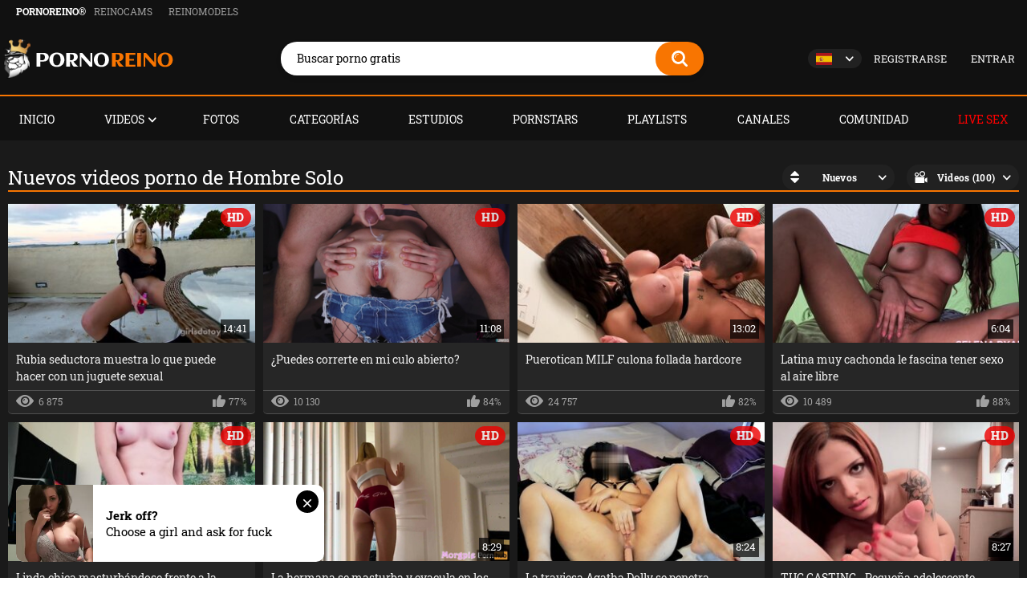

--- FILE ---
content_type: text/html; charset=utf-8
request_url: https://www.pornoreino.com/categories/hombre-solo
body_size: 17919
content:
<!DOCTYPE html>
<html lang="es" prefix="og: http://ogp.me/ns# video: http://ogp.me/ns#video">
<head>
	
    <title>Videos porno de hombre solo • Masturbación y pajas » PornoReino</title>
	<meta http-equiv="Content-Type" content="text/html; charset=utf-8"/>
	 
            
                                        
    <meta name="description" content="Mira videos porno con hombres solos pajeandose y eyaculando calente esperma — Tipos calientescon grandes pollas masturbándose enfrente de la cámara, pajeando sus grandes vergas." />
    <meta name="keywords" content="Hombre Solo, solo male, jerk off, porno masturbacion, masturbacion porno, masturbacion xxx, videos de masturbacion, xxx masturbacion, caught masturbating, men masturbating"/>    
    <meta name="robots" content="index, follow">
    <meta itemprop="name" content="Videos porno de hombre solo • Masturbación y pajas » PornoReino">
    <meta itemprop="image" content="https://images.pornoreino.com/contents/categories/72/72.jpg">

    <!-- Open Graph data -->
    <meta property="og:title" content="Videos porno de hombre solo • Masturbación y pajas » PornoReino">
    <meta property="og:type" content="website">
    <meta property="og:url" content="https://www.pornoreino.com/categories/hombre-solo" />
    <meta property="og:image" content="https://images.pornoreino.com/contents/categories/72/72.jpg">
    <meta property="og:site_name" content="¡Videos Porno de Sexo Gratis! Peliculas XXX en Español">
    <meta property="og:description" content="Mira videos porno con hombres solos pajeandose y eyaculando calente esperma — Tipos calientescon grandes pollas masturbándose enfrente de la cámara, pajeando sus grandes vergas.">

    <!-- Twitter Card data -->
    <meta name="twitter:card" content="summary_large_image">
    <meta name="twitter:site" content="@PornoReino">
    <meta name="twitter:title" content="Videos porno de hombre solo • Masturbación y pajas » PornoReino">
    <meta name="twitter:description" content="Mira videos porno con hombres solos pajeandose y eyaculando calente esperma — Tipos calientescon grandes pollas masturbándose enfrente de la cámara, pajeando sus grandes vergas.">
    <meta name="twitter:creator" content="@PornoReino">
    <meta name="twitter:image" content="https://images.pornoreino.com/contents/categories/72/72.jpg">

	<script type=application/ld+json>{ "@context": "https://schema.org", "@graph": [ { "@type": "Organization", "@id": "https://www.pornoreino.com//#organization", "name": "PornoReino", "url": "https://www.pornoreino.com/", "sameAs": [ "https://twitter.com/pornoreino" ], "logo": { "@type": "ImageObject", "@id": "https://www.pornoreino.com/#logo", "inLanguage": "es", "url": "https://www.pornoreino.com/static/images/logo_pr2.png", "width": 210, "height": 50, "caption": "PornoReino" }, "image": { "@id": "https://www.pornoreino.com/#logo" } }, { "@type": "WebSite", "@id": "https://www.pornoreino.com/#website", "url": "https://www.pornoreino.com/", "name": "PornoReino", "description": "Descubre lo último en vídeos porno gratis con PornoReino, un sitio web diseñado para satisfacer todos tus deseos. Con una interfaz intuitiva y una navegación fluida, puedes explorar una amplia biblioteca de contenido xxx para adultos adaptado a tus preferencias.", "publisher": { "@id": "https://www.pornoreino.com//#organization" }, "potentialAction": [ { "@type": "SearchAction", "target": "https://www.pornoreino.com/search-porn/{search_term_string}?&utm_source=google&utm_medium=organic&utm_campaign=searchbox", "query-input": "required name=search_term_string" } ], "inLanguage": "es" }, { "@type": ["WebPage", "CollectionPage"], "@id": "#webpage", "url": "", "name": "Videos porno de hombre solo • Masturbación y pajas » PornoReino", "isPartOf": { "@id": "https://www.pornoreino.com/#website" }, "breadcrumb": { "@type": "BreadcrumbList", "itemListElement": [ { "@type": "ListItem", "position": 1, "item": { "@id": "https://www.pornoreino.com/", "name": "Inicio" } }, { "@type": "ListItem", "position": 2, "item": { "@id": "https://www.pornoreino.com/categories", "name": "Categorías" } }, { "@type": "ListItem", "position": 3, "item": { "@id": "Hombre Solo", "name": "https://www.pornoreino.com/categories/hombre-solo" } } ] }, "mainEntity": { "@type": "ItemList", "numberOfItems": 24, "itemListElement": { "@type": "ListItem", "position": 1, "item": { "@id": "#list_videos_common_videos_list_items" } } }, "description": "Mira videos porno con hombres solos pajeandose y eyaculando calente esperma — Tipos calientescon grandes pollas masturbándose enfrente de la cámara, pajeando sus grandes vergas.", "inLanguage": "es" } ] }</script>

		    
	    <link href="" rel="canonical"/>


	<meta name="generator" content="PornoReino.com"/>
	<meta name="RATING" content="RTA-5042-1996-1400-1577-RTA"/>
	<meta name="viewport" content="width=device-width, initial-scale=1">
	<link rel="apple-touch-icon" sizes="180x180" href="https://statics.pornoreino.com/static/icons/apple-touch-icon.png">
	<link rel="icon" type="image/png" sizes="32x32" href="https://statics.pornoreino.com/static/icons/favicon-32x32.png">
	<link rel="icon" type="image/png" sizes="16x16" href="https://statics.pornoreino.com/static/icons/favicon-16x16.png">
	<link rel="manifest" href="https://www.pornoreino.com/static/site.webmanifest">
	<link rel="mask-icon" href="https://statics.pornoreino.com/static/icons/safari-pinned-tab.svg" color="#5bbad5">
	<link rel="shortcut icon" href="https://statics.pornoreino.com/static/icons/favicon.ico">
	<meta name="msapplication-TileColor" content="#da532c">
	<meta name="msapplication-config" content="https://statics.pornoreino.com/static/icons/browserconfig.xml">
	<meta name="theme-color" content="#ffffff">




            

	<link rel="preconnect" href="https://images.pornoreino.com/" pr="0.75">
    <link rel="preconnect" href="https://statics.pornoreino.com/" pr="0.75">
	<link rel="alternate" href="https://www.pornoreino.com/" hreflang="es" />
	<link rel="alternate" hreflang="x-default" href="https://en.pornoreino.com/" />
	<link rel="alternate" href="https://en.pornoreino.com/" hreflang="en" />
	<link rel="alternate" href="https://pt.pornoreino.com/" hreflang="pt" />	
	<link rel="dns-prefetch" href="//a.realsrv.com">
	<link rel="dns-prefetch" href="//syndication.exoclick.com">
	<link rel="dns-prefetch" href="//static.exoclick.com">
	<link rel="dns-prefetch" href="//ads.exoclick.com">
	<link rel="dns-prefetch" href="//cdn.tsyndicate.com">
	<link rel="dns-prefetch" href="//static.realsrv.com">
	<link rel="preconnect" href="//cdn.jsdelivr.net" />
	<link rel="dns-prefetch" href="//www.googletagmanager.com">	

	<link rel="stylesheet" href="https://statics.pornoreino.com/static/styles/style.css">
	<link rel="preload" as="font" type="font/ttf" href="https://statics.pornoreino.com/static/images/fonts/icomoon.ttf?nddhpi" crossorigin>
	<link rel="preload" as="font" type="font/woff2" href="https://statics.pornoreino.com/static/fonts/roboto-slab-v11-latin-900.woff2" crossorigin>
	<link rel="preload" as="font" type="font/woff2"	href="https://statics.pornoreino.com/static/fonts/roboto-slab-v11-latin-regular.woff2" crossorigin>
	<link rel="prefetch" as="font" type="font/woff2" href="https://statics.pornoreino.com/static/fonts/roboto-slab-v11-latin-300.woff2" crossorigin>	
	<link rel="preload" as="font" type="font/woff2" href="https://statics.pornoreino.com/static/fonts/roboto-slab-v11-latin-700.woff2" crossorigin>	
	<link rel="preload" as="font" type="font/woff2" href="https://statics.pornoreino.com/static/fonts/balsamiq-sans-v1-latin-regular.woff2" crossorigin>	

	

	<script>
		var pageContext = {
															loginUrl: 'https://www.pornoreino.com/login-required'
		};
	</script>

	    <link href="https://www.pornoreino.com/rss/categories/hombre-solo" rel="alternate" type="application/rss+xml"/>
        <script data-cfasync="false" async type="application/javascript" src="https://a.magsrv.com/ad-provider.js"></script> 	
    <!-- Minimal Anal -->
<!-- Global site tag (gtag.js) - Google Analytics -->
<script async src="https://www.googletagmanager.com/gtag/js?id=UA-63782772-1"></script>
<script>
  window.dataLayer = window.dataLayer || [];
  function gtag(){dataLayer.push(arguments);}
  gtag('js', new Date());

  gtag('config', 'UA-63782772-1');
</script>
<!-- End Minimal Analytics -->
<script data-cfasync="false" async src='https://www.pornoreino.com/static/js/minimalmetrica.js'></script>    <meta name="yandex-verification" content="f2947a7bbd819eef" />	
    <link rel="stylesheet" href="https://statics.pornoreino.com/static/styles/cookieconsent.css" media="print" onload="this.media='all'">
	<script type=application/ld+json>{ "@context": "https://schema.org", "@graph": [ { "@type": "SiteNavigationElement", "@id": "https://www.pornoreino.com/#homeHeader", "name": "Inicio", "url": "https://www.pornoreino.com/" }, { "@type": "SiteNavigationElement", "@id": "https://www.pornoreino.com/#latestHeader", "name": "Últimos", "url": "https://www.pornoreino.com/latest-updates" }, { "@type": "SiteNavigationElement", "@id": "https://www.pornoreino.com/#topRatedHeader", "name": "Mejor valorados", "url": "https://www.pornoreino.com/top-rated" }, { "@type": "SiteNavigationElement", "@id": "https://www.pornoreino.com/#mostPopularHeader", "name": "https://www.pornoreino.com/popular", "url": "Más vistos" }, { "@type": "SiteNavigationElement", "@id": "https://www.pornoreino.com/#albumsHeader", "name": "Fotos", "url": "https://www.pornoreino.com/albums" }, { "@type": "SiteNavigationElement", "@id": "https://www.pornoreino.com/#categoriesHeader", "name": "Categorías", "url": "https://www.pornoreino.com/categories" }, { "@type": "SiteNavigationElement", "@id": "https://www.pornoreino.com/#sponsorsHeader", "name": "Estudios", "url": "https://www.pornoreino.com/estudios" }, { "@type": "SiteNavigationElement", "@id": "https://www.pornoreino.com/#modelsHeader", "name": "Pornstars", "url": "https://www.pornoreino.com/pornstars" }, { "@type": "SiteNavigationElement", "@id": "https://www.pornoreino.com/#playlistsHeader", "name": "Playlists", "url": "https://www.pornoreino.com/playlists" }, { "@type": "SiteNavigationElement", "@id": "https://www.pornoreino.com/#channelsHeader", "name": "Canales", "url": "https://www.pornoreino.com/channels" }, { "@type": "SiteNavigationElement", "@id": "https://www.pornoreino.com/#communityHeader", "name": "Comunidad", "url": "https://www.pornoreino.com/community" }, { "@type": "SiteNavigationElement", "@id": "https://www.pornoreino.com/#homeFooter", "name": "Inicio", "url": "https://www.pornoreino.com/" }, { "@type": "SiteNavigationElement", "@id": "https://www.pornoreino.com/#termsFooter", "name": "Términos", "url": "https://www.pornoreino.com/terms" }, { "@type": "SiteNavigationElement", "@id": "https://www.pornoreino.com/#dmcaFooter", "name": "DMCA", "url": "https://www.pornoreino.com/dmca" }, { "@type": "SiteNavigationElement", "@id": "https://www.pornoreino.com/about-us#aboutFooter", "name": "About Us", "url": "https://www.pornoreino.com/about-us" } ] }</script>
</head>
<body>
<div class="top-links">
	<div class="center-hold">
		<div class="network">
		<div class="title">PornoReino® </div>
		<div class="links">
			<ul>
															<li><a href="https://www.pornoreino.com/reinocams.php?utm_source=PornoReino&amp;utm_medium=network-bar" title="ReinoCams" target="_blank" rel="nofollow noopener">ReinoCams</a></li>
											<li><a href="#?utm_source=PornoReino&amp;utm_medium=network-bar" title="ReinoModels" target="_blank" rel="nofollow noopener">ReinoModels</a></li>
											
				    	
			</ul>
		</div>
	</div>	
							 
 </div>	 
</div>	 

<div class="container">
	<header>
		<div class="header">
		<button id="menu-mobile" class="button nav-button" aria-label="menu-button">
			<span class="icon">
			<span class="ico-bar"></span>
			<span class="ico-bar"></span>
			<span class="ico-bar"></span>
			</span>
		</button>
				
		<div class="logo">
			<meta content="PornoReino.com" />
			<a  href="https://www.pornoreino.com/"><img class="lazyload" src="https://statics.pornoreino.com/static/images/logo_pr2.png" data-src="https://statics.pornoreino.com/static/images/logo_pr2.png" alt="PornoReino.com"></a>
		</div>
		<div class="social-bookmarks">
		</div>
		<div class="search-toggle search-button"></div>
		<div class="search">
			<form id="search_form" action="https://www.pornoreino.com/search-porn" method="get" data-url="https://www.pornoreino.com/search-porn/%QUERY%">
				<span class="search-button">Buscar</span>
				<div class="search-text"><label for="q"><input type="text" name="q" aria-label="Porn Search" placeholder="Buscar porno gratis" value=""/></label></div>
			</form>
		</div>
		<div class="member-links header-sort">
			<ul>
			<li class="sort">
								<span class="icon flag-icon flag-icon-es"></span>
				<strong></strong>
				<ul class="sort-languages">
				<li><a href="https://en.pornoreino.com/categories/hombre-solo"><span class="flag-icon flag-icon-us"></span> English</a></li>
				<li><a href="https://pt.pornoreino.com/categories/hombre-solo"><span class="flag-icon flag-icon-pt"></span> Portugese</a></li>
				</ul>				
											
			</li>
				
				<li><a data-href="https://www.pornoreino.com/signup" data-fancybox="ajax">Registrarse</a></li>
				<li><a data-href="https://www.pornoreino.com/login-ajax" data-fancybox="ajax" id="login">Entrar</a></li>
						</ul>
		</div>
		</div>

		<nav>
		<div role="menu" class="navigation">
			<ul class="primary">
			<li class="header-sort">
				<div class="menuitem sort">
									<span class="icon flag-icon flag-icon-es"></span>
					<strong></strong>
					<ul class="sort-languages">
					<li><a href="https://en.pornoreino.com/categories/hombre-solo"><span class="flag-icon flag-icon-us"></span> English</a></li>
					<li><a href="https://pt.pornoreino.com/categories/hombre-solo"><span class="flag-icon flag-icon-pt"></span> Portugese</a></li>
					</ul>				
									</div>
									<div class="menuitem">
					<a data-href="https://www.pornoreino.com/signup" data-fancybox="ajax">Registrarse</a>
					</div>
					<div class="menuitem">
					<a data-href="https://www.pornoreino.com/login" data-fancybox="ajax" id="login mobile">Entrar</a>
					</div>
							</li>
			<li role="menuitem" >
					<a href="https://www.pornoreino.com/" id="item1">Inicio</a>
			</li>          
			<li role="menuitem" class="dropdown">
				<a href="#">Videos</a>
				<ul class="dropdown-container">
					<li role="menuitem" >
						<a href="https://www.pornoreino.com/latest-updates" id="item2">Últimos</a>
					</li>
					<li role="menuitem" >
						<a href="https://www.pornoreino.com/top-rated" id="item3">Mejor valorados</a>
					</li>
					<li role="menuitem" >
						<a href="https://www.pornoreino.com/popular" id="item4">Más vistos</a>
					</li>
				</ul>
			</li>
									<li role="menuitem" >
						<a href="https://www.pornoreino.com/albums" id="item5">Fotos</a>
					</li>
													<li role="menuitem" >
						<a href="https://www.pornoreino.com/categories" id="item6">Categorías</a>
					</li>
													<li role="menuitem" >
						<a href="https://www.pornoreino.com/estudios" id="item7">Estudios</a>
					</li>
													<li role="menuitem" >
						<a href="https://www.pornoreino.com/pornstars" id="item8">Pornstars</a>
					</li>
													<li role="menuitem" >
						<a href="https://www.pornoreino.com/playlists" id="item9">Playlists</a>
					</li>
													<li role="menuitem" >
						<a href="https://www.pornoreino.com/channels" id="item10">Canales</a>
					</li>
													<li role="menuitem" >
						<a href="https://www.pornoreino.com/community" id="item11">Comunidad</a>
					</li>
													                
							
									<li role="menuitem" class="liveSex">
						<a href="https://www.pornoreino.com/LiveSex" id="item12" rel="nofollow" target="_blank" style="color: red;">Live Sex</a>
					</li>
							
			
				</ul>
			<ul class="secondary">
				        
			</ul>
		</div>
		</nav>
	</header>
    		<div class="bar-holder">
			<ul class="mobile-links">
								<li class="mobile-links-item">
					<a class="mobile-links-link" href="https://www.pornoreino.com/go/PremiumPorn" rel="nofollow noopener" target="_blank">
						<div class="mobile-links-cell">
							<span>★</span>
							<span>Premium</span>
						</div>
					</a>
				</li>
												<!-- LIVE SEX -->
				<li class="mobile-links-item">
					<a class="mobile-links-link" href="https://www.pornoreino.com/LiveSex" rel="nofollow noopener" target="_blank">
						<div class="mobile-links-cell">
							<span class="mobile-links-blink">Live Sex</span>
						</div>
					</a>
				</li>
												<!-- GAMES -->
				<li class="mobile-links-item">
					<a class="mobile-links-link" href="https://www.pornoreino.com/go/PornGames" rel="nofollow noopener" target="_blank">
						<div class="mobile-links-cell">
							Porn Games
						</div>
					</a>
				</li>
												<!-- DATING -->
				<li class="mobile-links-item">
					<a class="mobile-links-link " href="https://www.pornoreino.com/Meet&Fuck" rel="nofollow noopener" target="_blank">
						<div class="mobile-links-cell">
							Meet & Fuck
						</div>
					</a>
				</li>
							</ul>     
		</div>
			
<div class="content">
	
	<div class="main-content">
				<div class="main-container">
						<div id="list_videos_common_videos_list">
											
	
							
	<div class="headline">	
		<h1>Nuevos videos porno de Hombre Solo</h1>

		
																		<div class="sort">
						<span class="icon type-sort"></span>
						<strong>Nuevos</strong>
						<ul id="list_videos_common_videos_list_sort_list">
																																							<li>
										<a data-action="ajax" data-container-id="list_videos_common_videos_list_sort_list" data-block-id="list_videos_common_videos_list" data-parameters="sort_by:video_viewed">Videos Populares</a>
									</li>
																																<li>
										<a data-action="ajax" data-container-id="list_videos_common_videos_list_sort_list" data-block-id="list_videos_common_videos_list" data-parameters="sort_by:rating">Top</a>
									</li>
																																<li>
										<a data-action="ajax" data-container-id="list_videos_common_videos_list_sort_list" data-block-id="list_videos_common_videos_list" data-parameters="sort_by:duration">Duración</a>
									</li>
																																<li>
										<a data-action="ajax" data-container-id="list_videos_common_videos_list_sort_list" data-block-id="list_videos_common_videos_list" data-parameters="sort_by:most_commented">Más Comentados</a>
									</li>
																																<li>
										<a data-action="ajax" data-container-id="list_videos_common_videos_list_sort_list" data-block-id="list_videos_common_videos_list" data-parameters="sort_by:most_favourited">Con Más Favoritos</a>
									</li>
																					</ul>
					</div>
				
									<div class="sort">
						<span class="icon type-video"></span>
						<strong>
															Videos (100)
													</strong>
						<ul>
															<li><a href="https://www.pornoreino.com/albums/categories/hombre-solo">Fotos (0)</a></li>
													</ul>
					</div>
										</div>

<div class="box">
        	 		<div class="list-videos">
		<div class="margin-fix" id="list_videos_common_videos_list_items">
													
								<script type=application/ld+json>{ "@context": "https://schema.org", "@type": "CollectionPage", "name": "", "description": ".", "mainEntity": { "@type": "ItemList", "itemListElement": [  {                       "@type": "VideoObject", "position": 1, "name": "Rubia seductora muestra lo que puede hacer con un juguete sexual", "description": "Esta rubia se está follando el coño con un consolador, ya que está súper cachonda y dispuesta a correrse para ti más de una vez en este vídeo de masturbación.", "url": "https://www.pornoreino.com/videos/sexy-blonde-teen-plays-with-herself-using-big-pink-dildo-outside-on-rooftop", "uploadDate": "2022-11-22T12:03:00+02:00",          "contentUrl": "https://www.pornoreino.com/get_file/5/6a3728846cfa10cded58aac0efbe4a91/72000/72935/72935/?rand=12333",  "thumbnailUrl":  [  "https://www.pornoreino.com/get_file/0/189637381ba378e10c987f689d94adbd/72000/72935/1/",  "https://www.pornoreino.com/get_file/0/fcba30a2c54ef93109752b31122239c6/72000/72935/2/",  "https://www.pornoreino.com/get_file/0/277881e0588ec8d52076e69d250f5df2/72000/72935/3/",  "https://www.pornoreino.com/get_file/0/6a58a3605c3c03d5a1c6c45f25b53203/72000/72935/4/",  "https://www.pornoreino.com/get_file/0/1fec3d0a08a1e4f4d91a6f5989dbe0d3/72000/72935/5/"  ] ,  "videoQuality": "HD", "width": 1280, "height": 720,  "duration": "PT14M41S", "publisher": { "@id": "https://www.pornoreino.com//#organization" }, "author": { "@type": "Person", "url": "https://www.pornoreino.com/members/3", "name": "Pablo Reino" },  "creator": { "@type": "Organization", "name": "Girls Do Toys", "url": "https://www.pornoreino.com/estudio/girls-do-toys" },   "actor": [  ],  "interactionStatistic": [ { "@type": "InteractionCounter", "interactionType": { "@type": "http://schema.org/WatchAction" }, "userInteractionCount": 6875 }, { "@type": "InteractionCounter", "interactionType": "http://schema.org/CommentAction", "userInteractionCount": 1 }, { "@type": "InteractionCounter", "interactionType": { "@type": "http://schema.org/LikeAction" }, "userInteractionCount": 7 }, { "@type": "InteractionCounter", "interactionType": { "@type": "http://schema.org/DislikeAction" }, "userInteractionCount": 2 } ]  , "aggregateRating": { "@type": "AggregateRating", "bestRating": 5, "ratingCount": 9, "ratingValue": "77.778%", "worstRating": 0 } , "potentialAction": { "@type": "WatchAction", "target": { "@type": "EntryPoint", "urlTemplate": "https://www.pornoreino.com/videos/sexy-blonde-teen-plays-with-herself-using-big-pink-dildo-outside-on-rooftop" } } } ,  {                       "@type": "VideoObject", "position": 2, "name": "¿Puedes correrte en mi culo abierto?", "description": "Soy un poco puta y me encanta que me follen por el culo. ¡Tengo un gran culo y puedo tomar una gran polla y tener un poco de diversión anal seria!", "url": "https://www.pornoreino.com/videos/puedes-correrte-en-mi-culo-abierto", "uploadDate": "2022-04-05T00:30:00+02:00",          "contentUrl": "https://www.pornoreino.com/get_file/4/0daca1a643798469b6ba5e9c57d1f8ad/75000/75774/75774/?rand=12333",  "thumbnailUrl":  [  "https://www.pornoreino.com/get_file/0/9ccbde4f5fa43801895eeeb2a28d43e6/75000/75774/1/"  ] ,  "videoQuality": "HD", "width": 1280, "height": 720,  "duration": "PT11M08S", "publisher": { "@id": "https://www.pornoreino.com//#organization" }, "author": { "@type": "Person", "url": "https://www.pornoreino.com/members/3", "name": "Pablo Reino" },   "actor": [  { "@type": "Person", "name": "NatalieFlowers", "url": "https://www.pornoreino.com/pornstar/natalieflowers" }   ],  "interactionStatistic": [ { "@type": "InteractionCounter", "interactionType": { "@type": "http://schema.org/WatchAction" }, "userInteractionCount": 10130 }, { "@type": "InteractionCounter", "interactionType": "http://schema.org/CommentAction", "userInteractionCount": 0 }, { "@type": "InteractionCounter", "interactionType": { "@type": "http://schema.org/LikeAction" }, "userInteractionCount": 32 }, { "@type": "InteractionCounter", "interactionType": { "@type": "http://schema.org/DislikeAction" }, "userInteractionCount": 6 } ]  , "aggregateRating": { "@type": "AggregateRating", "bestRating": 5, "ratingCount": 38, "ratingValue": "84.21%", "worstRating": 0 } , "potentialAction": { "@type": "WatchAction", "target": { "@type": "EntryPoint", "urlTemplate": "https://www.pornoreino.com/videos/puedes-correrte-en-mi-culo-abierto" } } } ,  {                         "@type": "VideoObject", "position": 3, "name": "Puerotican MILF culona follada hardcore", "description": "Esta MILF tiene un cuerpo sexy y un culo fantástico. Le encanta desnudarse y jugar con su coño, pero también le encanta que la follen y que le den...", "url": "https://www.pornoreino.com/videos/big-ass-puertorican-milf-gets-caught-masturbating-and-turns-to-a-fast-pounding-fuck", "uploadDate": "2022-04-02T19:08:00+02:00",          "contentUrl": "https://www.pornoreino.com/get_file/4/9859f16957f830557405d5aefe20c327/76000/76466/76466/?rand=12333",  "thumbnailUrl":  [  "https://www.pornoreino.com/get_file/0/c53d8806c9472722ed2b93a1193de5d3/76000/76466/1/",  "https://www.pornoreino.com/get_file/0/4dcbb1f8365d649530b2e023ca4927c4/76000/76466/2/"  ] ,  "videoQuality": "HD", "width": 1280, "height": 720,  "duration": "PT13M02S", "publisher": { "@id": "https://www.pornoreino.com//#organization" }, "author": { "@type": "Person", "url": "https://www.pornoreino.com/members/3", "name": "Pablo Reino" },   "actor": [  { "@type": "Person", "name": "yinyleon", "url": "https://www.pornoreino.com/pornstar/yinyleon" }   ],  "interactionStatistic": [ { "@type": "InteractionCounter", "interactionType": { "@type": "http://schema.org/WatchAction" }, "userInteractionCount": 24757 }, { "@type": "InteractionCounter", "interactionType": "http://schema.org/CommentAction", "userInteractionCount": 2 }, { "@type": "InteractionCounter", "interactionType": { "@type": "http://schema.org/LikeAction" }, "userInteractionCount": 92 }, { "@type": "InteractionCounter", "interactionType": { "@type": "http://schema.org/DislikeAction" }, "userInteractionCount": 20 } ]  , "aggregateRating": { "@type": "AggregateRating", "bestRating": 5, "ratingCount": 112, "ratingValue": "82.142%", "worstRating": 0 } , "potentialAction": { "@type": "WatchAction", "target": { "@type": "EntryPoint", "urlTemplate": "https://www.pornoreino.com/videos/big-ass-puertorican-milf-gets-caught-masturbating-and-turns-to-a-fast-pounding-fuck" } } } ,  {                         "@type": "VideoObject", "position": 4, "name": "Latina muy cachonda le fascina tener sexo al aire libre", "description": " Esta pareja quiere salir de la rutina así que preparan un viaje para acampar hacia las montañas. Tras pasar una fría noche esta fogosa joven se...", "url": "https://www.pornoreino.com/videos/latina-muy-cachonda-le-fascina-tener-sexo-al-aire-libre", "uploadDate": "2021-07-24T09:22:00+02:00",          "contentUrl": "https://www.pornoreino.com/get_file/4/088db9e142d06bfdd68ae2ffffb9183c/76000/76652/76652/?rand=12333",  "thumbnailUrl":  [  "https://www.pornoreino.com/get_file/0/3c17b93688816602b532814926650ef8/76000/76652/1/",  "https://www.pornoreino.com/get_file/0/3ab60b931f33ab1005dd21021a8c527e/76000/76652/2/",  "https://www.pornoreino.com/get_file/0/b7fbe1f9f73d1a6e1d381604354416fc/76000/76652/3/"  ] ,  "videoQuality": "HD", "width": 1280, "height": 720,  "duration": "PT6M04S", "publisher": { "@id": "https://www.pornoreino.com//#organization" }, "author": { "@type": "Person", "url": "https://www.pornoreino.com/members/3", "name": "Pablo Reino" },   "actor": [  { "@type": "Person", "name": "SelenaRyan", "url": "https://www.pornoreino.com/pornstar/selenaryan" } ,  { "@type": "Person", "name": "Horny Hiking", "url": "https://www.pornoreino.com/pornstar/horny-hiking" }   ],  "interactionStatistic": [ { "@type": "InteractionCounter", "interactionType": { "@type": "http://schema.org/WatchAction" }, "userInteractionCount": 10489 }, { "@type": "InteractionCounter", "interactionType": "http://schema.org/CommentAction", "userInteractionCount": 1 }, { "@type": "InteractionCounter", "interactionType": { "@type": "http://schema.org/LikeAction" }, "userInteractionCount": 64 }, { "@type": "InteractionCounter", "interactionType": { "@type": "http://schema.org/DislikeAction" }, "userInteractionCount": 8 } ]  , "aggregateRating": { "@type": "AggregateRating", "bestRating": 5, "ratingCount": 72, "ratingValue": "88.888%", "worstRating": 0 } , "potentialAction": { "@type": "WatchAction", "target": { "@type": "EntryPoint", "urlTemplate": "https://www.pornoreino.com/videos/latina-muy-cachonda-le-fascina-tener-sexo-al-aire-libre" } } } ,  {                         "@type": "VideoObject", "position": 5, "name": "Linda chica masturbándose frente a la webcam", "description": " Esta linda chica le encanta estar masturbándose a solas y delante de una cámara, pues para ella todo esto es parte del día a día para calmar a su...", "url": "https://www.pornoreino.com/videos/linda-chica-masturbandose-frente-a-la-webcam", "uploadDate": "2021-06-10T13:44:00+02:00",          "contentUrl": "https://www.pornoreino.com/get_file/4/4f0b78ae56f09978f32e6853a6c01882/75000/75793/75793/?rand=12333",  "thumbnailUrl":  [  "https://www.pornoreino.com/get_file/0/a9a6dcac537e4f3f95208142206298e1/75000/75793/1/",  "https://www.pornoreino.com/get_file/0/08654c7ebf766d2ed380e268aec0c436/75000/75793/2/",  "https://www.pornoreino.com/get_file/0/03f783f395a0a1d2e447922beb7f63ad/75000/75793/3/"  ] ,  "videoQuality": "HD", "width": 1280, "height": 720,  "duration": "PT13M08S", "publisher": { "@id": "https://www.pornoreino.com//#organization" }, "author": { "@type": "Person", "url": "https://www.pornoreino.com/members/3", "name": "Pablo Reino" },   "actor": [  { "@type": "Person", "name": "TeenyGinger", "url": "https://www.pornoreino.com/pornstar/teenyginger" }   ],  "interactionStatistic": [ { "@type": "InteractionCounter", "interactionType": { "@type": "http://schema.org/WatchAction" }, "userInteractionCount": 8083 }, { "@type": "InteractionCounter", "interactionType": "http://schema.org/CommentAction", "userInteractionCount": 0 }, { "@type": "InteractionCounter", "interactionType": { "@type": "http://schema.org/LikeAction" }, "userInteractionCount": 31 }, { "@type": "InteractionCounter", "interactionType": { "@type": "http://schema.org/DislikeAction" }, "userInteractionCount": 7 } ]  , "aggregateRating": { "@type": "AggregateRating", "bestRating": 5, "ratingCount": 38, "ratingValue": "81.578%", "worstRating": 0 } , "potentialAction": { "@type": "WatchAction", "target": { "@type": "EntryPoint", "urlTemplate": "https://www.pornoreino.com/videos/linda-chica-masturbandose-frente-a-la-webcam" } } } ,  {                         "@type": "VideoObject", "position": 6, "name": "La hermana se masturba y eyacula en los calzoncillos del hermanastro", "description": "La joven rubia ha tenido sueños sexuales con su hermanastro durante algún tiempo. Una vez se escabulle en su habitación y coge sus cajas,...", "url": "https://www.pornoreino.com/videos/la-hermana-se-masturba-y-eyacula-en-los-calzoncillos-del-hermanastro", "uploadDate": "2020-09-26T01:40:00+02:00",          "contentUrl": "https://www.pornoreino.com/get_file/4/7080902f4ec2b365e62d0f755e87fde5/76000/76541/76541/?rand=12333",  "thumbnailUrl":  [  "https://www.pornoreino.com/get_file/0/bb5d44678933acf4f00ddbc58deb3cb3/76000/76541/1/",  "https://www.pornoreino.com/get_file/0/0a090e3aaf312194d530fc8ea09f0acc/76000/76541/2/"  ] ,  "videoQuality": "HD", "width": 1280, "height": 720,  "duration": "PT8M29S", "publisher": { "@id": "https://www.pornoreino.com//#organization" }, "author": { "@type": "Person", "url": "https://www.pornoreino.com/members/3", "name": "Pablo Reino" },   "actor": [  { "@type": "Person", "name": "Morgpie", "url": "https://www.pornoreino.com/pornstar/morgpie" }   ],  "interactionStatistic": [ { "@type": "InteractionCounter", "interactionType": { "@type": "http://schema.org/WatchAction" }, "userInteractionCount": 59521 }, { "@type": "InteractionCounter", "interactionType": "http://schema.org/CommentAction", "userInteractionCount": 0 }, { "@type": "InteractionCounter", "interactionType": { "@type": "http://schema.org/LikeAction" }, "userInteractionCount": 256 }, { "@type": "InteractionCounter", "interactionType": { "@type": "http://schema.org/DislikeAction" }, "userInteractionCount": 42 } ]  , "aggregateRating": { "@type": "AggregateRating", "bestRating": 5, "ratingCount": 298, "ratingValue": "85.906%", "worstRating": 0 } , "potentialAction": { "@type": "WatchAction", "target": { "@type": "EntryPoint", "urlTemplate": "https://www.pornoreino.com/videos/la-hermana-se-masturba-y-eyacula-en-los-calzoncillos-del-hermanastro" } } } ,  {                         "@type": "VideoObject", "position": 7, "name": "La traviesa Agatha Dolly se penetra doblemente a sí misma con juguetes sexys", "description": " Seductora profesional, esta latina sabe cómo hacerte hervir la sangre. En su lencería erótica, comienza a mofarse y acariciarse antes de agarrar...", "url": "https://www.pornoreino.com/videos/la-traviesa-agatha-dolly-se-penetra-doblemente-a-si-misma-con-juguetes-sexys", "uploadDate": "2020-09-13T15:34:00+02:00",          "contentUrl": "https://www.pornoreino.com/get_file/4/1797a9a267622653bd8a83ce9ee10c89/75000/75012/75012/?rand=12333",  "thumbnailUrl":  [  "https://www.pornoreino.com/get_file/0/e74f544fc58eb48a04b0fb0391b7733b/75000/75012/1/",  "https://www.pornoreino.com/get_file/0/564b5cc8903d165e9f335b646ec3c8f8/75000/75012/2/",  "https://www.pornoreino.com/get_file/0/56756cad35e48a0f9f15ee8c2fc2095a/75000/75012/3/"  ] ,  "videoQuality": "HD", "width": 1280, "height": 720,  "duration": "PT8M24S", "publisher": { "@id": "https://www.pornoreino.com//#organization" }, "author": { "@type": "Person", "url": "https://www.pornoreino.com/members/3", "name": "Pablo Reino" },   "actor": [  { "@type": "Person", "name": "Agatha Dolly", "url": "https://www.pornoreino.com/pornstar/agatha-dolly" }   ],  "interactionStatistic": [ { "@type": "InteractionCounter", "interactionType": { "@type": "http://schema.org/WatchAction" }, "userInteractionCount": 18770 }, { "@type": "InteractionCounter", "interactionType": "http://schema.org/CommentAction", "userInteractionCount": 0 }, { "@type": "InteractionCounter", "interactionType": { "@type": "http://schema.org/LikeAction" }, "userInteractionCount": 47 }, { "@type": "InteractionCounter", "interactionType": { "@type": "http://schema.org/DislikeAction" }, "userInteractionCount": 11 } ]  , "aggregateRating": { "@type": "AggregateRating", "bestRating": 5, "ratingCount": 58, "ratingValue": "81.034%", "worstRating": 0 } , "potentialAction": { "@type": "WatchAction", "target": { "@type": "EntryPoint", "urlTemplate": "https://www.pornoreino.com/videos/la-traviesa-agatha-dolly-se-penetra-doblemente-a-si-misma-con-juguetes-sexys" } } } ,  {                         "@type": "VideoObject", "position": 8, "name": "TUG CASTING - Pequeña adolescente pelirroja engañada para hacer una paja", "description": "Una linda chica pelirroja solicitó el trabajo y viene a la entrevista. Lo que está a punto de descubrir es que la entrevista es para TugCastin.com,...", "url": "https://www.pornoreino.com/videos/tug-casting-pequena-adolescente-pelirroja-enganada-para-hacer-una-paja", "uploadDate": "2020-09-06T00:35:00+02:00",          "contentUrl": "https://www.pornoreino.com/get_file/5/8a2d6ed6e11d9870624e09058a230ccb/73000/73141/73141/?rand=12333",  "thumbnailUrl":  [  "https://www.pornoreino.com/get_file/0/ae7bef1f4b6395249fab68400d345a1d/73000/73141/1/",  "https://www.pornoreino.com/get_file/0/281c928193f949b9e15994788a4bec34/73000/73141/2/"  ] ,  "videoQuality": "HD", "width": 1280, "height": 720,  "duration": "PT8M27S", "publisher": { "@id": "https://www.pornoreino.com//#organization" }, "author": { "@type": "Person", "url": "https://www.pornoreino.com/members/3", "name": "Pablo Reino" },  "creator": { "@type": "Organization", "name": "Tug Casting", "url": "https://www.pornoreino.com/estudio/tug-casting" },   "actor": [  { "@type": "Person", "name": "Scarlett Mae", "url": "https://www.pornoreino.com/pornstar/scarlett-mae" }   ],  "interactionStatistic": [ { "@type": "InteractionCounter", "interactionType": { "@type": "http://schema.org/WatchAction" }, "userInteractionCount": 7323 }, { "@type": "InteractionCounter", "interactionType": "http://schema.org/CommentAction", "userInteractionCount": 0 }, { "@type": "InteractionCounter", "interactionType": { "@type": "http://schema.org/LikeAction" }, "userInteractionCount": 5 }, { "@type": "InteractionCounter", "interactionType": { "@type": "http://schema.org/DislikeAction" }, "userInteractionCount": 3 } ]  , "aggregateRating": { "@type": "AggregateRating", "bestRating": 5, "ratingCount": 8, "ratingValue": "62.5%", "worstRating": 0 } , "potentialAction": { "@type": "WatchAction", "target": { "@type": "EntryPoint", "urlTemplate": "https://www.pornoreino.com/videos/tug-casting-pequena-adolescente-pelirroja-enganada-para-hacer-una-paja" } } } ,  {                         "@type": "VideoObject", "position": 9, "name": "La madrastra con tetas grandes tiene sexo con su hijastro", "description": "Una madrastra de grandes tetas estaba masturbándose con un vibrador en la sofá cuando su hijo entró en la habitación. Para asegurarse de que su...", "url": "https://www.pornoreino.com/videos/la-madrastra-con-tetas-grandes-tiene-sexo-con-su-hijastro", "uploadDate": "2020-09-05T06:05:00+02:00",          "contentUrl": "https://www.pornoreino.com/get_file/4/118b2c070ae4117562703aea79f7867e/76000/76149/76149/?rand=12333",  "thumbnailUrl":  [  "https://www.pornoreino.com/get_file/0/a55f4f6a0c20b5464344fcdceb03cbec/76000/76149/1/"  ] ,  "videoQuality": "HD", "width": 1280, "height": 720,  "duration": "PT7M32S", "publisher": { "@id": "https://www.pornoreino.com//#organization" }, "author": { "@type": "Person", "url": "https://www.pornoreino.com/members/3", "name": "Pablo Reino" },  "creator": { "@type": "Organization", "name": "Bang My Step Mom", "url": "https://www.pornoreino.com/estudio/bang-my-step-mom" },   "actor": [  { "@type": "Person", "name": "Karen Fisher", "url": "https://www.pornoreino.com/pornstar/karen-fisher" } ,  { "@type": "Person", "name": "David Loso", "url": "https://www.pornoreino.com/pornstar/david-loso" }   ],  "interactionStatistic": [ { "@type": "InteractionCounter", "interactionType": { "@type": "http://schema.org/WatchAction" }, "userInteractionCount": 17642 }, { "@type": "InteractionCounter", "interactionType": "http://schema.org/CommentAction", "userInteractionCount": 0 }, { "@type": "InteractionCounter", "interactionType": { "@type": "http://schema.org/LikeAction" }, "userInteractionCount": 43 }, { "@type": "InteractionCounter", "interactionType": { "@type": "http://schema.org/DislikeAction" }, "userInteractionCount": 13 } ]  , "aggregateRating": { "@type": "AggregateRating", "bestRating": 5, "ratingCount": 56, "ratingValue": "76.786%", "worstRating": 0 } , "potentialAction": { "@type": "WatchAction", "target": { "@type": "EntryPoint", "urlTemplate": "https://www.pornoreino.com/videos/la-madrastra-con-tetas-grandes-tiene-sexo-con-su-hijastro" } } } ,  {                         "@type": "VideoObject", "position": 10, "name": "STROKIES - Nella implorando por más esperma", "description": "Nella Jones es una chica de 22 años de Connecticut. Le encanta surfear e ir a la playa y, en general, pasar un buen rato. Nella admite que se...", "url": "https://www.pornoreino.com/videos/strokies-nella-implorando-por-mas-esperma", "uploadDate": "2020-09-02T15:44:00+02:00",          "contentUrl": "https://www.pornoreino.com/get_file/5/9ea52af442b3f83dc5f9811d42718c9c/73000/73298/73298/?rand=12333",  "thumbnailUrl":  [  "https://www.pornoreino.com/get_file/0/4a34d800e3fc9de2b090cddc8c08c1e0/73000/73298/1/",  "https://www.pornoreino.com/get_file/0/f2824c4c13e0705bb5cb45f1512dc0e7/73000/73298/2/"  ] ,  "videoQuality": "HD", "width": 1280, "height": 720,  "duration": "PT8M21S", "publisher": { "@id": "https://www.pornoreino.com//#organization" }, "author": { "@type": "Person", "url": "https://www.pornoreino.com/members/3", "name": "Pablo Reino" },  "creator": { "@type": "Organization", "name": "Strokies", "url": "https://www.pornoreino.com/estudio/strokies" },   "actor": [  ],  "interactionStatistic": [ { "@type": "InteractionCounter", "interactionType": { "@type": "http://schema.org/WatchAction" }, "userInteractionCount": 5485 }, { "@type": "InteractionCounter", "interactionType": "http://schema.org/CommentAction", "userInteractionCount": 0 }, { "@type": "InteractionCounter", "interactionType": { "@type": "http://schema.org/LikeAction" }, "userInteractionCount": 5 }, { "@type": "InteractionCounter", "interactionType": { "@type": "http://schema.org/DislikeAction" }, "userInteractionCount": 2 } ]  , "aggregateRating": { "@type": "AggregateRating", "bestRating": 5, "ratingCount": 7, "ratingValue": "71.428%", "worstRating": 0 } , "potentialAction": { "@type": "WatchAction", "target": { "@type": "EntryPoint", "urlTemplate": "https://www.pornoreino.com/videos/strokies-nella-implorando-por-mas-esperma" } } } ,  {                         "@type": "VideoObject", "position": 11, "name": "Purple Bitch - Recopilación porno de cosplay culo a boca", "description": "Disfruta de un bonito video recopilatorio de porno de cosplay con la cachonda Perra Púrpura que se masturba el culo y chupa el consolador después....", "url": "https://www.pornoreino.com/videos/purple-bitch-recopilacion-porno-de-cosplay-culo-a-boca", "uploadDate": "2020-09-02T12:42:00+02:00",          "contentUrl": "https://www.pornoreino.com/get_file/5/5dc442914ab87e8171c1222c92da3b11/73000/73448/73448/?rand=12333",  "thumbnailUrl":  [  "https://www.pornoreino.com/get_file/0/4f4f0e1f8145ca8a7becd4cac12423ee/73000/73448/1/",  "https://www.pornoreino.com/get_file/0/1dc594fdc97702f849d535a491b3dd10/73000/73448/2/",  "https://www.pornoreino.com/get_file/0/515292873029fd390037d3af221fa997/73000/73448/3/"  ] ,  "videoQuality": "HD", "width": 1280, "height": 720,  "duration": "PT10M03S", "publisher": { "@id": "https://www.pornoreino.com//#organization" }, "author": { "@type": "Person", "url": "https://www.pornoreino.com/members/3", "name": "Pablo Reino" },   "actor": [  ],  "interactionStatistic": [ { "@type": "InteractionCounter", "interactionType": { "@type": "http://schema.org/WatchAction" }, "userInteractionCount": 26622 }, { "@type": "InteractionCounter", "interactionType": "http://schema.org/CommentAction", "userInteractionCount": 0 }, { "@type": "InteractionCounter", "interactionType": { "@type": "http://schema.org/LikeAction" }, "userInteractionCount": 142 }, { "@type": "InteractionCounter", "interactionType": { "@type": "http://schema.org/DislikeAction" }, "userInteractionCount": 30 } ]  , "aggregateRating": { "@type": "AggregateRating", "bestRating": 5, "ratingCount": 172, "ratingValue": "82.558%", "worstRating": 0 } , "potentialAction": { "@type": "WatchAction", "target": { "@type": "EntryPoint", "urlTemplate": "https://www.pornoreino.com/videos/purple-bitch-recopilacion-porno-de-cosplay-culo-a-boca" } } } ,  {                         "@type": "VideoObject", "position": 12, "name": "Kendra James y Penny Pax están teniendo sexo lésbico en el dormitorio", "description": "La adorable pelirroja Penny Pax nunca hizo esto con otra mujer antes y está un poco nerviosa, pero está en buenas manos. La hábil chica Kendra...", "url": "https://www.pornoreino.com/videos/kendra-james-y-penny-pax-estan-teniendo-sexo-lesbico-en-el-dormitorio", "uploadDate": "2020-08-30T21:50:00+02:00",          "contentUrl": "https://www.pornoreino.com/get_file/4/26e8a092d5c90a0bd9b3b6a9830a633f/75000/75900/75900/?rand=12333",  "thumbnailUrl":  [  "https://www.pornoreino.com/get_file/0/eea2d2d8c03f924ec7e6d1dda8be12cc/75000/75900/1/"  ] ,  "videoQuality": "HD", "width": 1280, "height": 720,  "duration": "PT7M35S", "publisher": { "@id": "https://www.pornoreino.com//#organization" }, "author": { "@type": "Person", "url": "https://www.pornoreino.com/members/3", "name": "Pablo Reino" },  "creator": { "@type": "Organization", "name": "Girlsway", "url": "https://www.pornoreino.com/estudio/girlsway" },   "actor": [  { "@type": "Person", "name": "Kendra James", "url": "https://www.pornoreino.com/pornstar/kendra-james" } ,  { "@type": "Person", "name": "Penny Pax", "url": "https://www.pornoreino.com/pornstar/penny-pax" }   ],  "interactionStatistic": [ { "@type": "InteractionCounter", "interactionType": { "@type": "http://schema.org/WatchAction" }, "userInteractionCount": 9233 }, { "@type": "InteractionCounter", "interactionType": "http://schema.org/CommentAction", "userInteractionCount": 0 }, { "@type": "InteractionCounter", "interactionType": { "@type": "http://schema.org/LikeAction" }, "userInteractionCount": 23 }, { "@type": "InteractionCounter", "interactionType": { "@type": "http://schema.org/DislikeAction" }, "userInteractionCount": 5 } ]  , "aggregateRating": { "@type": "AggregateRating", "bestRating": 5, "ratingCount": 28, "ratingValue": "82.142%", "worstRating": 0 } , "potentialAction": { "@type": "WatchAction", "target": { "@type": "EntryPoint", "urlTemplate": "https://www.pornoreino.com/videos/kendra-james-y-penny-pax-estan-teniendo-sexo-lesbico-en-el-dormitorio" } } } ,  {                         "@type": "VideoObject", "position": 13, "name": "Adolescente con grandes y perfectas tetas en sex cam", "description": "Mira a esta linda adolescente con un cuerpo curvado perfecto masturbándose el coño en una cámara de sexo en vivo. Tiene un fantástico par de...", "url": "https://www.pornoreino.com/videos/hot-teen-with-perfect-curvy-body", "uploadDate": "2020-08-26T15:47:00+02:00",          "contentUrl": "https://www.pornoreino.com/get_file/5/69335965e274f64c1d93093b2e259422/72000/72760/72760/?rand=12333",  "thumbnailUrl":  [  "https://www.pornoreino.com/get_file/0/73499e6d0ebf556cfa84069568653aec/72000/72760/1/",  "https://www.pornoreino.com/get_file/0/e0017ba2d49fd1107c3a9fc4839d7b50/72000/72760/2/",  "https://www.pornoreino.com/get_file/0/a938289617b62cfd4b0c882beb25619e/72000/72760/3/"  ] ,  "videoQuality": "HD", "width": 1280, "height": 720,  "duration": "PT12M47S", "publisher": { "@id": "https://www.pornoreino.com//#organization" }, "author": { "@type": "Person", "url": "https://www.pornoreino.com/members/3", "name": "Pablo Reino" },   "actor": [  ],  "interactionStatistic": [ { "@type": "InteractionCounter", "interactionType": { "@type": "http://schema.org/WatchAction" }, "userInteractionCount": 13980 }, { "@type": "InteractionCounter", "interactionType": "http://schema.org/CommentAction", "userInteractionCount": 0 }, { "@type": "InteractionCounter", "interactionType": { "@type": "http://schema.org/LikeAction" }, "userInteractionCount": 58 }, { "@type": "InteractionCounter", "interactionType": { "@type": "http://schema.org/DislikeAction" }, "userInteractionCount": 12 } ]  , "aggregateRating": { "@type": "AggregateRating", "bestRating": 5, "ratingCount": 70, "ratingValue": "82.858%", "worstRating": 0 } , "potentialAction": { "@type": "WatchAction", "target": { "@type": "EntryPoint", "urlTemplate": "https://www.pornoreino.com/videos/hot-teen-with-perfect-curvy-body" } } } ,  {                         "@type": "VideoObject", "position": 14, "name": "Reto Agatha Dolly: ¿Cuántos orgasmos en 10 minutos", "description": "Mira a la sexy Agatha Dolly haciendo un desafío con un consolador. Quiere ver cuántas veces puede correrse después de rebotar en un vibrador...", "url": "https://www.pornoreino.com/videos/reto-agatha-dolly-cuantos-orgasmos-en-10-minutos", "uploadDate": "2020-08-26T11:21:00+02:00",          "contentUrl": "https://www.pornoreino.com/get_file/4/658fad066e3ca44494bcc6d41df06608/74000/74967/74967/?rand=12333",  "thumbnailUrl":  [  "https://www.pornoreino.com/get_file/0/3e6877d9ba920c86391da5560aad1257/74000/74967/1/"  ] ,  "videoQuality": "HD", "width": 1280, "height": 720,  "duration": "PT13M53S", "publisher": { "@id": "https://www.pornoreino.com//#organization" }, "author": { "@type": "Person", "url": "https://www.pornoreino.com/members/3", "name": "Pablo Reino" },   "actor": [  { "@type": "Person", "name": "Agatha Dolly", "url": "https://www.pornoreino.com/pornstar/agatha-dolly" }   ],  "interactionStatistic": [ { "@type": "InteractionCounter", "interactionType": { "@type": "http://schema.org/WatchAction" }, "userInteractionCount": 46312 }, { "@type": "InteractionCounter", "interactionType": "http://schema.org/CommentAction", "userInteractionCount": 2 }, { "@type": "InteractionCounter", "interactionType": { "@type": "http://schema.org/LikeAction" }, "userInteractionCount": 269 }, { "@type": "InteractionCounter", "interactionType": { "@type": "http://schema.org/DislikeAction" }, "userInteractionCount": 42 } ]  , "aggregateRating": { "@type": "AggregateRating", "bestRating": 5, "ratingCount": 311, "ratingValue": "86.496%", "worstRating": 0 } , "potentialAction": { "@type": "WatchAction", "target": { "@type": "EntryPoint", "urlTemplate": "https://www.pornoreino.com/videos/reto-agatha-dolly-cuantos-orgasmos-en-10-minutos" } } } ,  {                         "@type": "VideoObject", "position": 15, "name": "A Jinx Cosplay le encanta la doble penetración anal - Purple Bitch", "description": " Disfruta otro excelente video porno de cosplay con Purple Bitch, esta vez en un Cosplay de Jinx. Después de mostrar su coño y su culo un poco,...", "url": "https://www.pornoreino.com/videos/a-jinx-cosplay-le-encanta-la-doble-penetracion-anal-purple-bitch", "uploadDate": "2020-08-19T12:27:00+02:00",          "contentUrl": "https://www.pornoreino.com/get_file/5/9f8886679dc92603c7f94830cc26667e/73000/73569/73569/?rand=12333",  "thumbnailUrl":  [  "https://www.pornoreino.com/get_file/0/2056d46da3a78aa0001d46f6c339108e/73000/73569/1/",  "https://www.pornoreino.com/get_file/0/299ba664662bfc55b47c7e42dab1fbfe/73000/73569/2/",  "https://www.pornoreino.com/get_file/0/2ee79e25556de25a783a2dd0b5d162ea/73000/73569/3/",  "https://www.pornoreino.com/get_file/0/2f648aca2eed8094bd20c61ac2b2e8a7/73000/73569/4/",  "https://www.pornoreino.com/get_file/0/5226e175fb45a0f78bf7e82dfe297f8a/73000/73569/5/"  ] ,  "videoQuality": "HD", "width": 1280, "height": 720,  "duration": "PT5M06S", "publisher": { "@id": "https://www.pornoreino.com//#organization" }, "author": { "@type": "Person", "url": "https://www.pornoreino.com/members/3", "name": "Pablo Reino" },   "actor": [  { "@type": "Person", "name": "Purple Bitch", "url": "https://www.pornoreino.com/pornstar/purple-bitch" }   ],  "interactionStatistic": [ { "@type": "InteractionCounter", "interactionType": { "@type": "http://schema.org/WatchAction" }, "userInteractionCount": 15874 }, { "@type": "InteractionCounter", "interactionType": "http://schema.org/CommentAction", "userInteractionCount": 0 }, { "@type": "InteractionCounter", "interactionType": { "@type": "http://schema.org/LikeAction" }, "userInteractionCount": 44 }, { "@type": "InteractionCounter", "interactionType": { "@type": "http://schema.org/DislikeAction" }, "userInteractionCount": 10 } ]  , "aggregateRating": { "@type": "AggregateRating", "bestRating": 5, "ratingCount": 54, "ratingValue": "81.482%", "worstRating": 0 } , "potentialAction": { "@type": "WatchAction", "target": { "@type": "EntryPoint", "urlTemplate": "https://www.pornoreino.com/videos/a-jinx-cosplay-le-encanta-la-doble-penetracion-anal-purple-bitch" } } } ,  {                         "@type": "VideoObject", "position": 16, "name": "La traviesa Riley Reid", "description": "Me encanta ver a la sexy Riley Reid, está muy guapa, y su coño peludo me vuelve loco. Riley se siente juguetona, y empieza a hacer todo tipo de...", "url": "https://www.pornoreino.com/videos/la-traviesa-riley-reid", "uploadDate": "2020-08-19T05:52:00+02:00",          "contentUrl": "https://www.pornoreino.com/get_file/5/1bc028164b0cc0112131ec53f8854bca/74000/74475/74475/?rand=12333",  "thumbnailUrl":  [  "https://www.pornoreino.com/get_file/0/3121a28a0ecd3911dbb607116924d56a/74000/74475/1/",  "https://www.pornoreino.com/get_file/0/bad5962ddcb6f6c25ee432c14b6f4a33/74000/74475/2/",  "https://www.pornoreino.com/get_file/0/e8caf3ea554f3d776375b4ad08eca243/74000/74475/3/",  "https://www.pornoreino.com/get_file/0/3aa22256e15701b6fc680f36c093fa1c/74000/74475/4/",  "https://www.pornoreino.com/get_file/0/a1b211a4938cbfbe988f758b17402707/74000/74475/5/",  "https://www.pornoreino.com/get_file/0/6a6dd66de47167f07d99c966aff5c8cd/74000/74475/6/",  "https://www.pornoreino.com/get_file/0/bbca59b3828dd327053ade7c99d16015/74000/74475/7/"  ] ,  "videoQuality": "HD", "width": 1280, "height": 720,  "duration": "PT9M56S", "publisher": { "@id": "https://www.pornoreino.com//#organization" }, "author": { "@type": "Person", "url": "https://www.pornoreino.com/members/3", "name": "Pablo Reino" },   "actor": [  { "@type": "Person", "name": "Riley Reid", "url": "https://www.pornoreino.com/pornstar/riley-reid" }   ],  "interactionStatistic": [ { "@type": "InteractionCounter", "interactionType": { "@type": "http://schema.org/WatchAction" }, "userInteractionCount": 9577 }, { "@type": "InteractionCounter", "interactionType": "http://schema.org/CommentAction", "userInteractionCount": 0 }, { "@type": "InteractionCounter", "interactionType": { "@type": "http://schema.org/LikeAction" }, "userInteractionCount": 21 }, { "@type": "InteractionCounter", "interactionType": { "@type": "http://schema.org/DislikeAction" }, "userInteractionCount": 6 } ]  , "aggregateRating": { "@type": "AggregateRating", "bestRating": 5, "ratingCount": 27, "ratingValue": "77.778%", "worstRating": 0 } , "potentialAction": { "@type": "WatchAction", "target": { "@type": "EntryPoint", "urlTemplate": "https://www.pornoreino.com/videos/la-traviesa-riley-reid" } } } ,  {                         "@type": "VideoObject", "position": 17, "name": "Hermana india sexy filmada en la ducha por el hermanastro", "description": "La joven Desi estaba tomando una ducha cuando su hermano entró. Le preguntó si quería que la grabara y dijo que sí. Empezó a tocarse mientras se...", "url": "https://www.pornoreino.com/videos/hermana-india-sexy-filmada-en-la-ducha-por-el-hermanastro", "uploadDate": "2020-08-18T13:25:00+02:00",          "contentUrl": "https://www.pornoreino.com/get_file/4/7afbf20f3ac4e947224d56fe11616a1f/75000/75264/75264/?rand=12333",  "thumbnailUrl":  [  "https://www.pornoreino.com/get_file/0/2182f231f85864e30d218fb2fc3da2ea/75000/75264/1/",  "https://www.pornoreino.com/get_file/0/39a60a315b64be486621ac10ddcda9cc/75000/75264/2/",  "https://www.pornoreino.com/get_file/0/7df6e303f2cb4759c5d9425f0d1d8dd2/75000/75264/3/",  "https://www.pornoreino.com/get_file/0/d34a6451b2b05d9ed3b215c0d14239ba/75000/75264/4/"  ] ,  "videoQuality": "HD", "width": 1280, "height": 720,  "duration": "PT7M00S", "publisher": { "@id": "https://www.pornoreino.com//#organization" }, "author": { "@type": "Person", "url": "https://www.pornoreino.com/members/30789", "name": "Indian Porn" },  "creator": { "@type": "Organization", "name": "Young Indian Couple", "url": "https://www.pornoreino.com/estudio/young-indian-couple" },   "actor": [  ],  "interactionStatistic": [ { "@type": "InteractionCounter", "interactionType": { "@type": "http://schema.org/WatchAction" }, "userInteractionCount": 12894 }, { "@type": "InteractionCounter", "interactionType": "http://schema.org/CommentAction", "userInteractionCount": 0 }, { "@type": "InteractionCounter", "interactionType": { "@type": "http://schema.org/LikeAction" }, "userInteractionCount": 37 }, { "@type": "InteractionCounter", "interactionType": { "@type": "http://schema.org/DislikeAction" }, "userInteractionCount": 20 } ]  , "aggregateRating": { "@type": "AggregateRating", "bestRating": 5, "ratingCount": 57, "ratingValue": "64.912%", "worstRating": 0 } , "potentialAction": { "@type": "WatchAction", "target": { "@type": "EntryPoint", "urlTemplate": "https://www.pornoreino.com/videos/hermana-india-sexy-filmada-en-la-ducha-por-el-hermanastro" } } } ,  {                         "@type": "VideoObject", "position": 18, "name": "Cómo follar una vagina de goma - JOI español con AGATHA DOLLY", "description": "La sexy Agatha Dolly tenía un fantástico video de sexo explicando cómo tener sexo con una vagina de goma. Se pone una correa y empieza a...", "url": "https://www.pornoreino.com/videos/como-follar-una-vagina-de-goma-joi-espanol-con-agatha-dolly", "uploadDate": "2020-08-18T03:20:00+02:00",          "contentUrl": "https://www.pornoreino.com/get_file/4/2851d521c8e8544f7813231b06db1789/75000/75028/75028/?rand=12333",  "thumbnailUrl":  [  "https://www.pornoreino.com/get_file/0/7c611c7d141dff44c8e8783345546711/75000/75028/1/",  "https://www.pornoreino.com/get_file/0/1f69e1e047fbcb8b719a453d6e20ec11/75000/75028/2/",  "https://www.pornoreino.com/get_file/0/3ef9db7c706ade35927a064505091bba/75000/75028/3/",  "https://www.pornoreino.com/get_file/0/3cbaae536e8429856cb66133d55edc6c/75000/75028/4/",  "https://www.pornoreino.com/get_file/0/421d5de4fde99d74e9225ff63a24880e/75000/75028/5/"  ] ,  "videoQuality": "HD", "width": 1280, "height": 720,  "duration": "PT12M21S", "publisher": { "@id": "https://www.pornoreino.com//#organization" }, "author": { "@type": "Person", "url": "https://www.pornoreino.com/members/3", "name": "Pablo Reino" },   "actor": [  { "@type": "Person", "name": "Agatha Dolly", "url": "https://www.pornoreino.com/pornstar/agatha-dolly" }   ],  "interactionStatistic": [ { "@type": "InteractionCounter", "interactionType": { "@type": "http://schema.org/WatchAction" }, "userInteractionCount": 24311 }, { "@type": "InteractionCounter", "interactionType": "http://schema.org/CommentAction", "userInteractionCount": 0 }, { "@type": "InteractionCounter", "interactionType": { "@type": "http://schema.org/LikeAction" }, "userInteractionCount": 80 }, { "@type": "InteractionCounter", "interactionType": { "@type": "http://schema.org/DislikeAction" }, "userInteractionCount": 36 } ]  , "aggregateRating": { "@type": "AggregateRating", "bestRating": 5, "ratingCount": 116, "ratingValue": "68.966%", "worstRating": 0 } , "potentialAction": { "@type": "WatchAction", "target": { "@type": "EntryPoint", "urlTemplate": "https://www.pornoreino.com/videos/como-follar-una-vagina-de-goma-joi-espanol-con-agatha-dolly" } } } ,  {                       "@type": "VideoObject", "position": 19, "name": "Policía culona chupando polla y follada duro", "description": "Mira a esta nena de gran culo vestida con uniforme de policía mientras monta la polla dura de su novio. Le encanta que la follen al estilo perrito en este vídeo porno.", "url": "https://www.pornoreino.com/videos/policia-culona-chupando-polla-y-follada-duro", "uploadDate": "2020-08-12T00:40:00+02:00",          "contentUrl": "https://www.pornoreino.com/get_file/5/aa3c1e97f7652369978a75dd94678127/74000/74419/74419/?rand=12333",  "thumbnailUrl":  [  "https://www.pornoreino.com/get_file/0/cb0127bcfe5c7774edaa13e9f2dae151/74000/74419/1/",  "https://www.pornoreino.com/get_file/0/08a41e4c5a1ed513ca073fe5e9977088/74000/74419/2/",  "https://www.pornoreino.com/get_file/0/5079f885da11c0921377e2247ffa5a06/74000/74419/3/",  "https://www.pornoreino.com/get_file/0/232f49c78ab54168d256ceab8427d0fa/74000/74419/4/",  "https://www.pornoreino.com/get_file/0/a6b4f8c9712fc6d4d0f8e0f8ba284083/74000/74419/5/",  "https://www.pornoreino.com/get_file/0/4ae146d1309b9849aadde29d1ddaf77d/74000/74419/6/",  "https://www.pornoreino.com/get_file/0/ea219624a46c330d5291e9e46be2f10e/74000/74419/7/"  ] ,  "videoQuality": "HD", "width": 1280, "height": 720,  "duration": "PT12M23S", "publisher": { "@id": "https://www.pornoreino.com//#organization" }, "author": { "@type": "Person", "url": "https://www.pornoreino.com/members/3", "name": "Pablo Reino" },   "actor": [  ],  "interactionStatistic": [ { "@type": "InteractionCounter", "interactionType": { "@type": "http://schema.org/WatchAction" }, "userInteractionCount": 42160 }, { "@type": "InteractionCounter", "interactionType": "http://schema.org/CommentAction", "userInteractionCount": 0 }, { "@type": "InteractionCounter", "interactionType": { "@type": "http://schema.org/LikeAction" }, "userInteractionCount": 304 }, { "@type": "InteractionCounter", "interactionType": { "@type": "http://schema.org/DislikeAction" }, "userInteractionCount": 48 } ]  , "aggregateRating": { "@type": "AggregateRating", "bestRating": 5, "ratingCount": 352, "ratingValue": "86.364%", "worstRating": 0 } , "potentialAction": { "@type": "WatchAction", "target": { "@type": "EntryPoint", "urlTemplate": "https://www.pornoreino.com/videos/policia-culona-chupando-polla-y-follada-duro" } } } ,  {                         "@type": "VideoObject", "position": 20, "name": "Hijastra pasea al padrastro para poder estudiar", "description": "La chica está haciendo la tarea de biología y utiliza un consolador para estudiar la polla. Como ella necesita ver una polla de verdad, le pide al...", "url": "https://www.pornoreino.com/videos/hijastra-pasea-al-padrastro-para-poder-estudiar", "uploadDate": "2020-08-10T14:30:00+02:00",          "contentUrl": "https://www.pornoreino.com/get_file/5/aa801c4ebb13a90f9482e967fbb04ba8/73000/73375/73375/?rand=12333",  "thumbnailUrl":  [  "https://www.pornoreino.com/get_file/0/6c2b03c98a0f34c01d12c26e16cdea6a/73000/73375/1/",  "https://www.pornoreino.com/get_file/0/f38d2ce662bfaa8451aa2cde2f4245f2/73000/73375/2/",  "https://www.pornoreino.com/get_file/0/23558eb31371b547dd409057cecf287d/73000/73375/3/"  ] ,  "videoQuality": "HD", "width": 1280, "height": 720,  "duration": "PT15M12S", "publisher": { "@id": "https://www.pornoreino.com//#organization" }, "author": { "@type": "Person", "url": "https://www.pornoreino.com/members/3", "name": "Pablo Reino" },  "creator": { "@type": "Organization", "name": "Jerk Off Instructions", "url": "https://www.pornoreino.com/estudio/jerk-off-instructions" },   "actor": [  { "@type": "Person", "name": "Dillion Harper", "url": "https://www.pornoreino.com/pornstar/dillion-harper" }   ],  "interactionStatistic": [ { "@type": "InteractionCounter", "interactionType": { "@type": "http://schema.org/WatchAction" }, "userInteractionCount": 11363 }, { "@type": "InteractionCounter", "interactionType": "http://schema.org/CommentAction", "userInteractionCount": 0 }, { "@type": "InteractionCounter", "interactionType": { "@type": "http://schema.org/LikeAction" }, "userInteractionCount": 28 }, { "@type": "InteractionCounter", "interactionType": { "@type": "http://schema.org/DislikeAction" }, "userInteractionCount": 13 } ]  , "aggregateRating": { "@type": "AggregateRating", "bestRating": 5, "ratingCount": 41, "ratingValue": "68.292%", "worstRating": 0 } , "potentialAction": { "@type": "WatchAction", "target": { "@type": "EntryPoint", "urlTemplate": "https://www.pornoreino.com/videos/hijastra-pasea-al-padrastro-para-poder-estudiar" } } } ,  {                         "@type": "VideoObject", "position": 21, "name": "Blair Williams pajeando una polla dura y rociada con semen", "description": "Blair Williams le pide al asistente que le haga un masaje porque se siente abrumada por el trabajo. Ella se desnuda mostrando sus lindas tetas y su...", "url": "https://www.pornoreino.com/videos/blair-williams-pajeando-una-polla-dura-y-rociada-con-semen", "uploadDate": "2020-08-03T15:20:00+02:00",          "contentUrl": "https://www.pornoreino.com/get_file/5/63821da369b2f11a0ac944870368ec17/73000/73470/73470/?rand=12333",  "thumbnailUrl":  [  "https://www.pornoreino.com/get_file/0/cb3e8a77cd8aebf2948b59220da5dcf3/73000/73470/1/",  "https://www.pornoreino.com/get_file/0/7b4a598a1f7b4a4c017689cec3a5794e/73000/73470/2/"  ] ,  "videoQuality": "HD", "width": 1280, "height": 720,  "duration": "PT8M21S", "publisher": { "@id": "https://www.pornoreino.com//#organization" }, "author": { "@type": "Person", "url": "https://www.pornoreino.com/members/3", "name": "Pablo Reino" },  "creator": { "@type": "Organization", "name": "Tug Casting", "url": "https://www.pornoreino.com/estudio/tug-casting" },   "actor": [  { "@type": "Person", "name": "Blair Williams", "url": "https://www.pornoreino.com/pornstar/blair-williams" }   ],  "interactionStatistic": [ { "@type": "InteractionCounter", "interactionType": { "@type": "http://schema.org/WatchAction" }, "userInteractionCount": 9042 }, { "@type": "InteractionCounter", "interactionType": "http://schema.org/CommentAction", "userInteractionCount": 0 }, { "@type": "InteractionCounter", "interactionType": { "@type": "http://schema.org/LikeAction" }, "userInteractionCount": 17 }, { "@type": "InteractionCounter", "interactionType": { "@type": "http://schema.org/DislikeAction" }, "userInteractionCount": 2 } ]  , "aggregateRating": { "@type": "AggregateRating", "bestRating": 5, "ratingCount": 19, "ratingValue": "89.474%", "worstRating": 0 } , "potentialAction": { "@type": "WatchAction", "target": { "@type": "EntryPoint", "urlTemplate": "https://www.pornoreino.com/videos/blair-williams-pajeando-una-polla-dura-y-rociada-con-semen" } } } ,  {                         "@type": "VideoObject", "position": 22, "name": "Riley Reid se folla el coño con un consolador en Navidad", "description": "Santa Claus este año tiene una elfa ayudante un poco cachonda. Riley Reid se viste con motivo de la Navidad y posa sensualmente mostrando su...", "url": "https://www.pornoreino.com/videos/riley-reid-se-folla-el-cono-con-un-consolador-en-navidad", "uploadDate": "2020-08-01T23:11:00+02:00",          "contentUrl": "https://www.pornoreino.com/get_file/5/1c6d493206fbf4627422f80116634ffd/74000/74591/74591/?rand=12333",  "thumbnailUrl":  [  "https://www.pornoreino.com/get_file/0/f0bee9568e6a037568e2c4b5032fbd01/74000/74591/1/",  "https://www.pornoreino.com/get_file/0/943955e97aabf091e3a5bd5817d8aee3/74000/74591/2/"  ] ,  "videoQuality": "HD", "width": 1280, "height": 720,  "duration": "PT23M27S", "publisher": { "@id": "https://www.pornoreino.com//#organization" }, "author": { "@type": "Person", "url": "https://www.pornoreino.com/members/3", "name": "Pablo Reino" },   "actor": [  { "@type": "Person", "name": "Riley Reid", "url": "https://www.pornoreino.com/pornstar/riley-reid" }   ],  "interactionStatistic": [ { "@type": "InteractionCounter", "interactionType": { "@type": "http://schema.org/WatchAction" }, "userInteractionCount": 28100 }, { "@type": "InteractionCounter", "interactionType": "http://schema.org/CommentAction", "userInteractionCount": 0 }, { "@type": "InteractionCounter", "interactionType": { "@type": "http://schema.org/LikeAction" }, "userInteractionCount": 95 }, { "@type": "InteractionCounter", "interactionType": { "@type": "http://schema.org/DislikeAction" }, "userInteractionCount": 12 } ]  , "aggregateRating": { "@type": "AggregateRating", "bestRating": 5, "ratingCount": 107, "ratingValue": "88.786%", "worstRating": 0 } , "potentialAction": { "@type": "WatchAction", "target": { "@type": "EntryPoint", "urlTemplate": "https://www.pornoreino.com/videos/riley-reid-se-folla-el-cono-con-un-consolador-en-navidad" } } } ,  {                         "@type": "VideoObject", "position": 23, "name": "La adolescente sexy tiene sus grandes tetas lubricadas", "description": "La joven sexy con grandes tetas naturales se siente juguetona, y podemos verlo por la forma en que se mueve. Abre las piernas y empieza a jugar con...", "url": "https://www.pornoreino.com/videos/la-adolescente-sexy-tiene-sus-grandes-tetas-lubricadas", "uploadDate": "2020-08-01T03:44:00+02:00",          "contentUrl": "https://www.pornoreino.com/get_file/5/e47f1749859b82b159dd583dfaa4dc1d/72000/72633/72633/?rand=12333",  "thumbnailUrl":  [  "https://www.pornoreino.com/get_file/0/1ccad185445d803e305f1ecddfae910a/72000/72633/1/",  "https://www.pornoreino.com/get_file/0/28bd12b5ec1be31f5676854bc430c3c2/72000/72633/2/",  "https://www.pornoreino.com/get_file/0/3265c39a101c288af07198264857ddc6/72000/72633/3/",  "https://www.pornoreino.com/get_file/0/142635933223e34b1d77f8bd204b7270/72000/72633/4/"  ] ,  "videoQuality": "HD", "width": 1280, "height": 720,  "duration": "PT11M59S", "publisher": { "@id": "https://www.pornoreino.com//#organization" }, "author": { "@type": "Person", "url": "https://www.pornoreino.com/members/3", "name": "Pablo Reino" },  "creator": { "@type": "Organization", "name": "Big Naturals", "url": "https://www.pornoreino.com/estudio/big-naturals" },   "actor": [  { "@type": "Person", "name": "Ashley Adams", "url": "https://www.pornoreino.com/pornstar/ashley-adams" }   ],  "interactionStatistic": [ { "@type": "InteractionCounter", "interactionType": { "@type": "http://schema.org/WatchAction" }, "userInteractionCount": 6655 }, { "@type": "InteractionCounter", "interactionType": "http://schema.org/CommentAction", "userInteractionCount": 0 }, { "@type": "InteractionCounter", "interactionType": { "@type": "http://schema.org/LikeAction" }, "userInteractionCount": 9 }, { "@type": "InteractionCounter", "interactionType": { "@type": "http://schema.org/DislikeAction" }, "userInteractionCount": 6 } ]  , "aggregateRating": { "@type": "AggregateRating", "bestRating": 5, "ratingCount": 15, "ratingValue": "60%", "worstRating": 0 } , "potentialAction": { "@type": "WatchAction", "target": { "@type": "EntryPoint", "urlTemplate": "https://www.pornoreino.com/videos/la-adolescente-sexy-tiene-sus-grandes-tetas-lubricadas" } } } ,  {                         "@type": "VideoObject", "position": 24, "name": "Sogas, un vibrador y una chica gritando de placer", "description": "La chica está atada e inmovilizada con un poderoso vibrador encendido sobre el coño. Ella gime y grita y el cuerpo le convulsiona gracias al placer...", "url": "https://www.pornoreino.com/videos/sogas-un-vibrador-y-una-chica-gritando-de-placer", "uploadDate": "2020-07-30T20:20:00+02:00",          "contentUrl": "https://www.pornoreino.com/get_file/5/b3a17597695fb7741a2a7f8d08ba320e/73000/73670/73670/?rand=12333",  "thumbnailUrl":  [  "https://www.pornoreino.com/get_file/0/aff786016d19a1a492a286f4441c2974/73000/73670/1/",  "https://www.pornoreino.com/get_file/0/b46e02e5e0a47da7b33b4e3e7bcd3da4/73000/73670/2/",  "https://www.pornoreino.com/get_file/0/da155afcbcd187510c97d2cfe84dbc18/73000/73670/3/"  ] ,  "videoQuality": "HD", "width": 1280, "height": 720,  "duration": "PT8M08S", "publisher": { "@id": "https://www.pornoreino.com//#organization" }, "author": { "@type": "Person", "url": "https://www.pornoreino.com/members/3", "name": "Pablo Reino" },   "actor": [  { "@type": "Person", "name": "Mykinkydope", "url": "https://www.pornoreino.com/pornstar/mykinkydope" }   ],  "interactionStatistic": [ { "@type": "InteractionCounter", "interactionType": { "@type": "http://schema.org/WatchAction" }, "userInteractionCount": 16016 }, { "@type": "InteractionCounter", "interactionType": "http://schema.org/CommentAction", "userInteractionCount": 1 }, { "@type": "InteractionCounter", "interactionType": { "@type": "http://schema.org/LikeAction" }, "userInteractionCount": 58 }, { "@type": "InteractionCounter", "interactionType": { "@type": "http://schema.org/DislikeAction" }, "userInteractionCount": 11 } ]  , "aggregateRating": { "@type": "AggregateRating", "bestRating": 5, "ratingCount": 69, "ratingValue": "84.058%", "worstRating": 0 } , "potentialAction": { "@type": "WatchAction", "target": { "@type": "EntryPoint", "urlTemplate": "https://www.pornoreino.com/videos/sogas-un-vibrador-y-una-chica-gritando-de-placer" } } }   ] } }</script>												<div class="item  ">
						<a href="https://www.pornoreino.com/videos/sexy-blonde-teen-plays-with-herself-using-big-pink-dildo-outside-on-rooftop" title="Rubia seductora muestra lo que puede hacer con un juguete sexual" data-rt="1:2c8d63ec93028cf593fa06c9ab7db742:0:72935:1:cat72">
							<div class="img">
																	<img class="thumb lazyload blur-up" src="data:image/svg+xml,%3Csvg xmlns='http://www.w3.org/2000/svg' viewBox='0 0 3 2'%3E%3C/svg%3E" data-src="https://images.pornoreino.com/contents/videos_screenshots/72000/72935/320x180/2.jpg" data-webp="https://images.pornoreino.com/contents/videos_screenshots/72000/72935/336x189/2.jpg" alt="Rubia seductora muestra lo que puede hacer con un juguete sexual"  data-preview="https://previews.pornoreino.com/get_file/5/6a3728846cfa10cded58aac0efbe4a91/72000/72935/72935"  width="320" height="180"/>
																																																						<span class="ico-fav-0 " title="Agregar a favoritos" data-fav-video-id="72935" data-fav-type="0"></span>
																					<span class="ico-fav-1 " title="Ver más tarde" data-fav-video-id="72935" data-fav-type="1"></span>
																																			<span class="is-hd">HD</span>								<span class="duration">14:41</span>	
							</div>
							<strong class="title">
																	Rubia seductora muestra lo que puede hacer con un juguete sexual
															</strong>
							<hr class="horizontal-hr">
							<div class="wrap">
																						<div class="views">6 875</div>
																								<div class="rating positive">
									77%
								</div>
							</div>
						</a>
											</div>
					
													<div class="item  ">
						<a href="https://www.pornoreino.com/videos/puedes-correrte-en-mi-culo-abierto" title="¿Puedes correrte en mi culo abierto?" data-rt="2:2c8d63ec93028cf593fa06c9ab7db742:0:75774:1:cat72">
							<div class="img">
																	<img class="thumb lazyload blur-up" src="data:image/svg+xml,%3Csvg xmlns='http://www.w3.org/2000/svg' viewBox='0 0 3 2'%3E%3C/svg%3E" data-src="https://images.pornoreino.com/contents/videos_screenshots/75000/75774/320x180/1.jpg" data-webp="https://images.pornoreino.com/contents/videos_screenshots/75000/75774/336x189/1.jpg" alt="¿Puedes correrte en mi culo abierto?"  data-preview="https://previews.pornoreino.com/get_file/4/0daca1a643798469b6ba5e9c57d1f8ad/75000/75774/75774"  width="320" height="180"/>
																																																						<span class="ico-fav-0 " title="Agregar a favoritos" data-fav-video-id="75774" data-fav-type="0"></span>
																					<span class="ico-fav-1 " title="Ver más tarde" data-fav-video-id="75774" data-fav-type="1"></span>
																																			<span class="is-hd">HD</span>								<span class="duration">11:08</span>	
							</div>
							<strong class="title">
																	¿Puedes correrte en mi culo abierto?
															</strong>
							<hr class="horizontal-hr">
							<div class="wrap">
																						<div class="views">10 130</div>
																								<div class="rating positive">
									84%
								</div>
							</div>
						</a>
											</div>
					
													<div class="item  ">
						<a href="https://www.pornoreino.com/videos/big-ass-puertorican-milf-gets-caught-masturbating-and-turns-to-a-fast-pounding-fuck" title="Puerotican MILF culona follada hardcore" data-rt="3:2c8d63ec93028cf593fa06c9ab7db742:0:76466:1:cat72">
							<div class="img">
																	<img class="thumb lazyload blur-up" src="data:image/svg+xml,%3Csvg xmlns='http://www.w3.org/2000/svg' viewBox='0 0 3 2'%3E%3C/svg%3E" data-src="https://images.pornoreino.com/contents/videos_screenshots/76000/76466/320x180/1.jpg" data-webp="https://images.pornoreino.com/contents/videos_screenshots/76000/76466/336x189/1.jpg" alt="Puerotican MILF culona follada hardcore"  data-preview="https://previews.pornoreino.com/get_file/4/9859f16957f830557405d5aefe20c327/76000/76466/76466"  width="320" height="180"/>
																																																						<span class="ico-fav-0 " title="Agregar a favoritos" data-fav-video-id="76466" data-fav-type="0"></span>
																					<span class="ico-fav-1 " title="Ver más tarde" data-fav-video-id="76466" data-fav-type="1"></span>
																																			<span class="is-hd">HD</span>								<span class="duration">13:02</span>	
							</div>
							<strong class="title">
																	Puerotican MILF culona follada hardcore
															</strong>
							<hr class="horizontal-hr">
							<div class="wrap">
																						<div class="views">24 757</div>
																								<div class="rating positive">
									82%
								</div>
							</div>
						</a>
											</div>
					
													<div class="item  ">
						<a href="https://www.pornoreino.com/videos/latina-muy-cachonda-le-fascina-tener-sexo-al-aire-libre" title="Latina muy cachonda le fascina tener sexo al aire libre" data-rt="4:2c8d63ec93028cf593fa06c9ab7db742:0:76652:1:cat72">
							<div class="img">
																	<img class="thumb lazyload blur-up" src="data:image/svg+xml,%3Csvg xmlns='http://www.w3.org/2000/svg' viewBox='0 0 3 2'%3E%3C/svg%3E" data-src="https://images.pornoreino.com/contents/videos_screenshots/76000/76652/320x180/2.jpg" data-webp="https://images.pornoreino.com/contents/videos_screenshots/76000/76652/336x189/2.jpg" alt="Latina muy cachonda le fascina tener sexo al aire libre"  data-preview="https://previews.pornoreino.com/get_file/4/088db9e142d06bfdd68ae2ffffb9183c/76000/76652/76652"  width="320" height="180"/>
																																																						<span class="ico-fav-0 " title="Agregar a favoritos" data-fav-video-id="76652" data-fav-type="0"></span>
																					<span class="ico-fav-1 " title="Ver más tarde" data-fav-video-id="76652" data-fav-type="1"></span>
																																			<span class="is-hd">HD</span>								<span class="duration">6:04</span>	
							</div>
							<strong class="title">
																	Latina muy cachonda le fascina tener sexo al aire libre
															</strong>
							<hr class="horizontal-hr">
							<div class="wrap">
																						<div class="views">10 489</div>
																								<div class="rating positive">
									88%
								</div>
							</div>
						</a>
											</div>
					
													<div class="item  ">
						<a href="https://www.pornoreino.com/videos/linda-chica-masturbandose-frente-a-la-webcam" title="Linda chica masturbándose frente a la webcam" data-rt="5:2c8d63ec93028cf593fa06c9ab7db742:0:75793:1:cat72">
							<div class="img">
																	<img class="thumb lazyload blur-up" src="data:image/svg+xml,%3Csvg xmlns='http://www.w3.org/2000/svg' viewBox='0 0 3 2'%3E%3C/svg%3E" data-src="https://images.pornoreino.com/contents/videos_screenshots/75000/75793/320x180/3.jpg" data-webp="https://images.pornoreino.com/contents/videos_screenshots/75000/75793/336x189/3.jpg" alt="Linda chica masturbándose frente a la webcam"  data-preview="https://previews.pornoreino.com/get_file/4/4f0b78ae56f09978f32e6853a6c01882/75000/75793/75793"  width="320" height="180"/>
																																																						<span class="ico-fav-0 " title="Agregar a favoritos" data-fav-video-id="75793" data-fav-type="0"></span>
																					<span class="ico-fav-1 " title="Ver más tarde" data-fav-video-id="75793" data-fav-type="1"></span>
																																			<span class="is-hd">HD</span>								<span class="duration">13:08</span>	
							</div>
							<strong class="title">
																	Linda chica masturbándose frente a la webcam
															</strong>
							<hr class="horizontal-hr">
							<div class="wrap">
																						<div class="views">8 083</div>
																								<div class="rating positive">
									81%
								</div>
							</div>
						</a>
											</div>
					
													<div class="item  ">
						<a href="https://www.pornoreino.com/videos/la-hermana-se-masturba-y-eyacula-en-los-calzoncillos-del-hermanastro" title="La hermana se masturba y eyacula en los calzoncillos del hermanastro" data-rt="6:2c8d63ec93028cf593fa06c9ab7db742:0:76541:1:cat72">
							<div class="img">
																	<img class="thumb lazyload blur-up" src="data:image/svg+xml,%3Csvg xmlns='http://www.w3.org/2000/svg' viewBox='0 0 3 2'%3E%3C/svg%3E" data-src="https://images.pornoreino.com/contents/videos_screenshots/76000/76541/320x180/1.jpg" data-webp="https://images.pornoreino.com/contents/videos_screenshots/76000/76541/336x189/1.jpg" alt="La hermana se masturba y eyacula en los calzoncillos del hermanastro"  data-preview="https://previews.pornoreino.com/get_file/4/7080902f4ec2b365e62d0f755e87fde5/76000/76541/76541"  width="320" height="180"/>
																																																						<span class="ico-fav-0 " title="Agregar a favoritos" data-fav-video-id="76541" data-fav-type="0"></span>
																					<span class="ico-fav-1 " title="Ver más tarde" data-fav-video-id="76541" data-fav-type="1"></span>
																																			<span class="is-hd">HD</span>								<span class="duration">8:29</span>	
							</div>
							<strong class="title">
																	La hermana se masturba y eyacula en los calzoncillos del hermanastro
															</strong>
							<hr class="horizontal-hr">
							<div class="wrap">
																						<div class="views">59 521</div>
																								<div class="rating positive">
									85%
								</div>
							</div>
						</a>
											</div>
					
													<div class="item  ">
						<a href="https://www.pornoreino.com/videos/la-traviesa-agatha-dolly-se-penetra-doblemente-a-si-misma-con-juguetes-sexys" title="La traviesa Agatha Dolly se penetra doblemente a sí misma con juguetes sexys" data-rt="7:2c8d63ec93028cf593fa06c9ab7db742:0:75012:1:cat72">
							<div class="img">
																	<img class="thumb lazyload blur-up" src="data:image/svg+xml,%3Csvg xmlns='http://www.w3.org/2000/svg' viewBox='0 0 3 2'%3E%3C/svg%3E" data-src="https://images.pornoreino.com/contents/videos_screenshots/75000/75012/320x180/3.jpg" data-webp="https://images.pornoreino.com/contents/videos_screenshots/75000/75012/336x189/3.jpg" alt="La traviesa Agatha Dolly se penetra doblemente a sí misma con juguetes sexys"  data-preview="https://previews.pornoreino.com/get_file/4/1797a9a267622653bd8a83ce9ee10c89/75000/75012/75012"  width="320" height="180"/>
																																																						<span class="ico-fav-0 " title="Agregar a favoritos" data-fav-video-id="75012" data-fav-type="0"></span>
																					<span class="ico-fav-1 " title="Ver más tarde" data-fav-video-id="75012" data-fav-type="1"></span>
																																			<span class="is-hd">HD</span>								<span class="duration">8:24</span>	
							</div>
							<strong class="title">
																	La traviesa Agatha Dolly se penetra doblemente a sí misma con juguetes sexys
															</strong>
							<hr class="horizontal-hr">
							<div class="wrap">
																						<div class="views">18 770</div>
																								<div class="rating positive">
									81%
								</div>
							</div>
						</a>
											</div>
					
													<div class="item  ">
						<a href="https://www.pornoreino.com/videos/tug-casting-pequena-adolescente-pelirroja-enganada-para-hacer-una-paja" title="TUG CASTING - Pequeña adolescente pelirroja engañada para hacer una paja" data-rt="8:2c8d63ec93028cf593fa06c9ab7db742:0:73141:1:cat72">
							<div class="img">
																	<img class="thumb lazyload blur-up" src="data:image/svg+xml,%3Csvg xmlns='http://www.w3.org/2000/svg' viewBox='0 0 3 2'%3E%3C/svg%3E" data-src="https://images.pornoreino.com/contents/videos_screenshots/73000/73141/320x180/2.jpg" data-webp="https://images.pornoreino.com/contents/videos_screenshots/73000/73141/336x189/2.jpg" alt="TUG CASTING - Pequeña adolescente pelirroja engañada para hacer una paja"  data-preview="https://previews.pornoreino.com/get_file/5/8a2d6ed6e11d9870624e09058a230ccb/73000/73141/73141"  width="320" height="180"/>
																																																						<span class="ico-fav-0 " title="Agregar a favoritos" data-fav-video-id="73141" data-fav-type="0"></span>
																					<span class="ico-fav-1 " title="Ver más tarde" data-fav-video-id="73141" data-fav-type="1"></span>
																																			<span class="is-hd">HD</span>								<span class="duration">8:27</span>	
							</div>
							<strong class="title">
																	TUG CASTING - Pequeña adolescente pelirroja engañada para hacer una paja
															</strong>
							<hr class="horizontal-hr">
							<div class="wrap">
																						<div class="views">7 323</div>
																								<div class="rating positive">
									62%
								</div>
							</div>
						</a>
											</div>
					
													<div class="item  ">
						<a href="https://www.pornoreino.com/videos/la-madrastra-con-tetas-grandes-tiene-sexo-con-su-hijastro" title="La madrastra con tetas grandes tiene sexo con su hijastro" data-rt="9:2c8d63ec93028cf593fa06c9ab7db742:0:76149:1:cat72">
							<div class="img">
																	<img class="thumb lazyload blur-up" src="data:image/svg+xml,%3Csvg xmlns='http://www.w3.org/2000/svg' viewBox='0 0 3 2'%3E%3C/svg%3E" data-src="https://images.pornoreino.com/contents/videos_screenshots/76000/76149/320x180/1.jpg" data-webp="https://images.pornoreino.com/contents/videos_screenshots/76000/76149/336x189/1.jpg" alt="La madrastra con tetas grandes tiene sexo con su hijastro"  data-preview="https://previews.pornoreino.com/get_file/4/118b2c070ae4117562703aea79f7867e/76000/76149/76149"  width="320" height="180"/>
																																																						<span class="ico-fav-0 " title="Agregar a favoritos" data-fav-video-id="76149" data-fav-type="0"></span>
																					<span class="ico-fav-1 " title="Ver más tarde" data-fav-video-id="76149" data-fav-type="1"></span>
																																			<span class="is-hd">HD</span>								<span class="duration">7:32</span>	
							</div>
							<strong class="title">
																	La madrastra con tetas grandes tiene sexo con su hijastro
															</strong>
							<hr class="horizontal-hr">
							<div class="wrap">
																						<div class="views">17 642</div>
																								<div class="rating positive">
									76%
								</div>
							</div>
						</a>
											</div>
					
													<div class="item  ">
						<a href="https://www.pornoreino.com/videos/strokies-nella-implorando-por-mas-esperma" title="STROKIES - Nella implorando por más esperma" data-rt="10:2c8d63ec93028cf593fa06c9ab7db742:0:73298:1:cat72">
							<div class="img">
																	<img class="thumb lazyload blur-up" src="data:image/svg+xml,%3Csvg xmlns='http://www.w3.org/2000/svg' viewBox='0 0 3 2'%3E%3C/svg%3E" data-src="https://images.pornoreino.com/contents/videos_screenshots/73000/73298/320x180/1.jpg" data-webp="https://images.pornoreino.com/contents/videos_screenshots/73000/73298/336x189/1.jpg" alt="STROKIES - Nella implorando por más esperma"  data-preview="https://previews.pornoreino.com/get_file/5/9ea52af442b3f83dc5f9811d42718c9c/73000/73298/73298"  width="320" height="180"/>
																																																						<span class="ico-fav-0 " title="Agregar a favoritos" data-fav-video-id="73298" data-fav-type="0"></span>
																					<span class="ico-fav-1 " title="Ver más tarde" data-fav-video-id="73298" data-fav-type="1"></span>
																																			<span class="is-hd">HD</span>								<span class="duration">8:21</span>	
							</div>
							<strong class="title">
																	STROKIES - Nella implorando por más esperma
															</strong>
							<hr class="horizontal-hr">
							<div class="wrap">
																						<div class="views">5 485</div>
																								<div class="rating positive">
									71%
								</div>
							</div>
						</a>
											</div>
					
													<div class="item  ">
						<a href="https://www.pornoreino.com/videos/purple-bitch-recopilacion-porno-de-cosplay-culo-a-boca" title="Purple Bitch - Recopilación porno de cosplay culo a boca" data-rt="11:2c8d63ec93028cf593fa06c9ab7db742:0:73448:1:cat72">
							<div class="img">
																	<img class="thumb lazyload blur-up" src="data:image/svg+xml,%3Csvg xmlns='http://www.w3.org/2000/svg' viewBox='0 0 3 2'%3E%3C/svg%3E" data-src="https://images.pornoreino.com/contents/videos_screenshots/73000/73448/320x180/1.jpg" data-webp="https://images.pornoreino.com/contents/videos_screenshots/73000/73448/336x189/1.jpg" alt="Purple Bitch - Recopilación porno de cosplay culo a boca"  data-preview="https://previews.pornoreino.com/get_file/5/5dc442914ab87e8171c1222c92da3b11/73000/73448/73448"  width="320" height="180"/>
																																																						<span class="ico-fav-0 " title="Agregar a favoritos" data-fav-video-id="73448" data-fav-type="0"></span>
																					<span class="ico-fav-1 " title="Ver más tarde" data-fav-video-id="73448" data-fav-type="1"></span>
																																			<span class="is-hd">HD</span>								<span class="duration">10:03</span>	
							</div>
							<strong class="title">
																	Purple Bitch - Recopilación porno de cosplay culo a boca
															</strong>
							<hr class="horizontal-hr">
							<div class="wrap">
																						<div class="views">26 622</div>
																								<div class="rating positive">
									82%
								</div>
							</div>
						</a>
											</div>
					
													<div class="item  " id="vid">
 <script data-cfasync="false" type="application/javascript" data-idzone="3910358" src="https://a.magsrv.com/nativeads-v2.js" ></script>
</div>
					
													<div class="item  ">
						<a href="https://www.pornoreino.com/videos/hot-teen-with-perfect-curvy-body" title="Adolescente con grandes y perfectas tetas en sex cam" data-rt="13:2c8d63ec93028cf593fa06c9ab7db742:0:72760:1:cat72">
							<div class="img">
																	<img class="thumb lazyload blur-up" src="data:image/svg+xml,%3Csvg xmlns='http://www.w3.org/2000/svg' viewBox='0 0 3 2'%3E%3C/svg%3E" data-src="https://images.pornoreino.com/contents/videos_screenshots/72000/72760/320x180/3.jpg" data-webp="https://images.pornoreino.com/contents/videos_screenshots/72000/72760/336x189/3.jpg" alt="Adolescente con grandes y perfectas tetas en sex cam"  data-preview="https://previews.pornoreino.com/get_file/5/69335965e274f64c1d93093b2e259422/72000/72760/72760"  width="320" height="180"/>
																																																						<span class="ico-fav-0 " title="Agregar a favoritos" data-fav-video-id="72760" data-fav-type="0"></span>
																					<span class="ico-fav-1 " title="Ver más tarde" data-fav-video-id="72760" data-fav-type="1"></span>
																																			<span class="is-hd">HD</span>								<span class="duration">12:47</span>	
							</div>
							<strong class="title">
																	Adolescente con grandes y perfectas tetas en sex cam
															</strong>
							<hr class="horizontal-hr">
							<div class="wrap">
																						<div class="views">13 980</div>
																								<div class="rating positive">
									82%
								</div>
							</div>
						</a>
											</div>
					
													<div class="item  ">
						<a href="https://www.pornoreino.com/videos/reto-agatha-dolly-cuantos-orgasmos-en-10-minutos" title="Reto Agatha Dolly: ¿Cuántos orgasmos en 10 minutos" data-rt="14:2c8d63ec93028cf593fa06c9ab7db742:0:74967:1:cat72">
							<div class="img">
																	<img class="thumb lazyload blur-up" src="data:image/svg+xml,%3Csvg xmlns='http://www.w3.org/2000/svg' viewBox='0 0 3 2'%3E%3C/svg%3E" data-src="https://images.pornoreino.com/contents/videos_screenshots/74000/74967/320x180/1.jpg" data-webp="https://images.pornoreino.com/contents/videos_screenshots/74000/74967/336x189/1.jpg" alt="Reto Agatha Dolly: ¿Cuántos orgasmos en 10 minutos"  data-preview="https://previews.pornoreino.com/get_file/4/658fad066e3ca44494bcc6d41df06608/74000/74967/74967"  width="320" height="180"/>
																																																						<span class="ico-fav-0 " title="Agregar a favoritos" data-fav-video-id="74967" data-fav-type="0"></span>
																					<span class="ico-fav-1 " title="Ver más tarde" data-fav-video-id="74967" data-fav-type="1"></span>
																																			<span class="is-hd">HD</span>								<span class="duration">13:53</span>	
							</div>
							<strong class="title">
																	Reto Agatha Dolly: ¿Cuántos orgasmos en 10 minutos
															</strong>
							<hr class="horizontal-hr">
							<div class="wrap">
																						<div class="views">46 312</div>
																								<div class="rating positive">
									86%
								</div>
							</div>
						</a>
											</div>
					
													<div class="item  ">
						<a href="https://www.pornoreino.com/videos/a-jinx-cosplay-le-encanta-la-doble-penetracion-anal-purple-bitch" title="A Jinx Cosplay le encanta la doble penetración anal - Purple Bitch" data-rt="15:2c8d63ec93028cf593fa06c9ab7db742:0:73569:1:cat72">
							<div class="img">
																	<img class="thumb lazyload blur-up" src="data:image/svg+xml,%3Csvg xmlns='http://www.w3.org/2000/svg' viewBox='0 0 3 2'%3E%3C/svg%3E" data-src="https://images.pornoreino.com/contents/videos_screenshots/73000/73569/320x180/1.jpg" data-webp="https://images.pornoreino.com/contents/videos_screenshots/73000/73569/336x189/1.jpg" alt="A Jinx Cosplay le encanta la doble penetración anal - Purple Bitch"  data-preview="https://previews.pornoreino.com/get_file/5/9f8886679dc92603c7f94830cc26667e/73000/73569/73569"  width="320" height="180"/>
																																																						<span class="ico-fav-0 " title="Agregar a favoritos" data-fav-video-id="73569" data-fav-type="0"></span>
																					<span class="ico-fav-1 " title="Ver más tarde" data-fav-video-id="73569" data-fav-type="1"></span>
																																			<span class="is-hd">HD</span>								<span class="duration">5:06</span>	
							</div>
							<strong class="title">
																	A Jinx Cosplay le encanta la doble penetración anal - Purple Bitch
															</strong>
							<hr class="horizontal-hr">
							<div class="wrap">
																						<div class="views">15 874</div>
																								<div class="rating positive">
									81%
								</div>
							</div>
						</a>
											</div>
					
													<div class="item  ">
						<a href="https://www.pornoreino.com/videos/la-traviesa-riley-reid" title="La traviesa Riley Reid" data-rt="16:2c8d63ec93028cf593fa06c9ab7db742:0:74475:1:cat72">
							<div class="img">
																	<img class="thumb lazyload blur-up" src="data:image/svg+xml,%3Csvg xmlns='http://www.w3.org/2000/svg' viewBox='0 0 3 2'%3E%3C/svg%3E" data-src="https://images.pornoreino.com/contents/videos_screenshots/74000/74475/320x180/7.jpg" data-webp="https://images.pornoreino.com/contents/videos_screenshots/74000/74475/336x189/7.jpg" alt="La traviesa Riley Reid"  data-preview="https://previews.pornoreino.com/get_file/5/1bc028164b0cc0112131ec53f8854bca/74000/74475/74475"  width="320" height="180"/>
																																																						<span class="ico-fav-0 " title="Agregar a favoritos" data-fav-video-id="74475" data-fav-type="0"></span>
																					<span class="ico-fav-1 " title="Ver más tarde" data-fav-video-id="74475" data-fav-type="1"></span>
																																			<span class="is-hd">HD</span>								<span class="duration">9:56</span>	
							</div>
							<strong class="title">
																	La traviesa Riley Reid
															</strong>
							<hr class="horizontal-hr">
							<div class="wrap">
																						<div class="views">9 577</div>
																								<div class="rating positive">
									77%
								</div>
							</div>
						</a>
											</div>
					
													<div class="item  ">
						<a href="https://www.pornoreino.com/videos/hermana-india-sexy-filmada-en-la-ducha-por-el-hermanastro" title="Hermana india sexy filmada en la ducha por el hermanastro" data-rt="17:2c8d63ec93028cf593fa06c9ab7db742:0:75264:1:cat72">
							<div class="img">
																	<img class="thumb lazyload blur-up" src="data:image/svg+xml,%3Csvg xmlns='http://www.w3.org/2000/svg' viewBox='0 0 3 2'%3E%3C/svg%3E" data-src="https://images.pornoreino.com/contents/videos_screenshots/75000/75264/320x180/3.jpg" data-webp="https://images.pornoreino.com/contents/videos_screenshots/75000/75264/336x189/3.jpg" alt="Hermana india sexy filmada en la ducha por el hermanastro"  data-preview="https://previews.pornoreino.com/get_file/4/7afbf20f3ac4e947224d56fe11616a1f/75000/75264/75264"  width="320" height="180"/>
																																																						<span class="ico-fav-0 " title="Agregar a favoritos" data-fav-video-id="75264" data-fav-type="0"></span>
																					<span class="ico-fav-1 " title="Ver más tarde" data-fav-video-id="75264" data-fav-type="1"></span>
																																			<span class="is-hd">HD</span>								<span class="duration">7:00</span>	
							</div>
							<strong class="title">
																	Hermana india sexy filmada en la ducha por el hermanastro
															</strong>
							<hr class="horizontal-hr">
							<div class="wrap">
																						<div class="views">12 894</div>
																								<div class="rating positive">
									64%
								</div>
							</div>
						</a>
											</div>
					
													<div class="item  ">
						<a href="https://www.pornoreino.com/videos/como-follar-una-vagina-de-goma-joi-espanol-con-agatha-dolly" title="Cómo follar una vagina de goma - JOI español con AGATHA DOLLY" data-rt="18:2c8d63ec93028cf593fa06c9ab7db742:0:75028:1:cat72">
							<div class="img">
																	<img class="thumb lazyload blur-up" src="data:image/svg+xml,%3Csvg xmlns='http://www.w3.org/2000/svg' viewBox='0 0 3 2'%3E%3C/svg%3E" data-src="https://images.pornoreino.com/contents/videos_screenshots/75000/75028/320x180/4.jpg" data-webp="https://images.pornoreino.com/contents/videos_screenshots/75000/75028/336x189/4.jpg" alt="Cómo follar una vagina de goma - JOI español con AGATHA DOLLY"  data-preview="https://previews.pornoreino.com/get_file/4/2851d521c8e8544f7813231b06db1789/75000/75028/75028"  width="320" height="180"/>
																																																						<span class="ico-fav-0 " title="Agregar a favoritos" data-fav-video-id="75028" data-fav-type="0"></span>
																					<span class="ico-fav-1 " title="Ver más tarde" data-fav-video-id="75028" data-fav-type="1"></span>
																																			<span class="is-hd">HD</span>								<span class="duration">12:21</span>	
							</div>
							<strong class="title">
																	Cómo follar una vagina de goma - JOI español con AGATHA DOLLY
															</strong>
							<hr class="horizontal-hr">
							<div class="wrap">
																						<div class="views">24 311</div>
																								<div class="rating positive">
									68%
								</div>
							</div>
						</a>
											</div>
					
													<div class="item  ">
						<a href="https://www.pornoreino.com/videos/policia-culona-chupando-polla-y-follada-duro" title="Policía culona chupando polla y follada duro" data-rt="19:2c8d63ec93028cf593fa06c9ab7db742:0:74419:1:cat72">
							<div class="img">
																	<img class="thumb lazyload blur-up" src="data:image/svg+xml,%3Csvg xmlns='http://www.w3.org/2000/svg' viewBox='0 0 3 2'%3E%3C/svg%3E" data-src="https://images.pornoreino.com/contents/videos_screenshots/74000/74419/320x180/4.jpg" data-webp="https://images.pornoreino.com/contents/videos_screenshots/74000/74419/336x189/4.jpg" alt="Policía culona chupando polla y follada duro"  data-preview="https://previews.pornoreino.com/get_file/5/aa3c1e97f7652369978a75dd94678127/74000/74419/74419"  width="320" height="180"/>
																																																						<span class="ico-fav-0 " title="Agregar a favoritos" data-fav-video-id="74419" data-fav-type="0"></span>
																					<span class="ico-fav-1 " title="Ver más tarde" data-fav-video-id="74419" data-fav-type="1"></span>
																																			<span class="is-hd">HD</span>								<span class="duration">12:23</span>	
							</div>
							<strong class="title">
																	Policía culona chupando polla y follada duro
															</strong>
							<hr class="horizontal-hr">
							<div class="wrap">
																						<div class="views">42 160</div>
																								<div class="rating positive">
									86%
								</div>
							</div>
						</a>
											</div>
					
													<div class="item  ">
						<a href="https://www.pornoreino.com/videos/hijastra-pasea-al-padrastro-para-poder-estudiar" title="Hijastra pasea al padrastro para poder estudiar" data-rt="20:2c8d63ec93028cf593fa06c9ab7db742:0:73375:1:cat72">
							<div class="img">
																	<img class="thumb lazyload blur-up" src="data:image/svg+xml,%3Csvg xmlns='http://www.w3.org/2000/svg' viewBox='0 0 3 2'%3E%3C/svg%3E" data-src="https://images.pornoreino.com/contents/videos_screenshots/73000/73375/320x180/3.jpg" data-webp="https://images.pornoreino.com/contents/videos_screenshots/73000/73375/336x189/3.jpg" alt="Hijastra pasea al padrastro para poder estudiar"  data-preview="https://previews.pornoreino.com/get_file/5/aa801c4ebb13a90f9482e967fbb04ba8/73000/73375/73375"  width="320" height="180"/>
																																																						<span class="ico-fav-0 " title="Agregar a favoritos" data-fav-video-id="73375" data-fav-type="0"></span>
																					<span class="ico-fav-1 " title="Ver más tarde" data-fav-video-id="73375" data-fav-type="1"></span>
																																			<span class="is-hd">HD</span>								<span class="duration">15:12</span>	
							</div>
							<strong class="title">
																	Hijastra pasea al padrastro para poder estudiar
															</strong>
							<hr class="horizontal-hr">
							<div class="wrap">
																						<div class="views">11 363</div>
																								<div class="rating positive">
									68%
								</div>
							</div>
						</a>
											</div>
					
													<div class="item  ">
						<a href="https://www.pornoreino.com/videos/blair-williams-pajeando-una-polla-dura-y-rociada-con-semen" title="Blair Williams pajeando una polla dura y rociada con semen" data-rt="21:2c8d63ec93028cf593fa06c9ab7db742:0:73470:1:cat72">
							<div class="img">
																	<img class="thumb lazyload blur-up" src="data:image/svg+xml,%3Csvg xmlns='http://www.w3.org/2000/svg' viewBox='0 0 3 2'%3E%3C/svg%3E" data-src="https://images.pornoreino.com/contents/videos_screenshots/73000/73470/320x180/1.jpg" data-webp="https://images.pornoreino.com/contents/videos_screenshots/73000/73470/336x189/1.jpg" alt="Blair Williams pajeando una polla dura y rociada con semen"  data-preview="https://previews.pornoreino.com/get_file/5/63821da369b2f11a0ac944870368ec17/73000/73470/73470"  width="320" height="180"/>
																																																						<span class="ico-fav-0 " title="Agregar a favoritos" data-fav-video-id="73470" data-fav-type="0"></span>
																					<span class="ico-fav-1 " title="Ver más tarde" data-fav-video-id="73470" data-fav-type="1"></span>
																																			<span class="is-hd">HD</span>								<span class="duration">8:21</span>	
							</div>
							<strong class="title">
																	Blair Williams pajeando una polla dura y rociada con semen
															</strong>
							<hr class="horizontal-hr">
							<div class="wrap">
																						<div class="views">9 042</div>
																								<div class="rating positive">
									89%
								</div>
							</div>
						</a>
											</div>
					
													<div class="item  ">
						<a href="https://www.pornoreino.com/videos/riley-reid-se-folla-el-cono-con-un-consolador-en-navidad" title="Riley Reid se folla el coño con un consolador en Navidad" data-rt="22:2c8d63ec93028cf593fa06c9ab7db742:0:74591:1:cat72">
							<div class="img">
																	<img class="thumb lazyload blur-up" src="data:image/svg+xml,%3Csvg xmlns='http://www.w3.org/2000/svg' viewBox='0 0 3 2'%3E%3C/svg%3E" data-src="https://images.pornoreino.com/contents/videos_screenshots/74000/74591/320x180/2.jpg" data-webp="https://images.pornoreino.com/contents/videos_screenshots/74000/74591/336x189/2.jpg" alt="Riley Reid se folla el coño con un consolador en Navidad"  data-preview="https://previews.pornoreino.com/get_file/5/1c6d493206fbf4627422f80116634ffd/74000/74591/74591"  width="320" height="180"/>
																																																						<span class="ico-fav-0 " title="Agregar a favoritos" data-fav-video-id="74591" data-fav-type="0"></span>
																					<span class="ico-fav-1 " title="Ver más tarde" data-fav-video-id="74591" data-fav-type="1"></span>
																																			<span class="is-hd">HD</span>								<span class="duration">23:27</span>	
							</div>
							<strong class="title">
																	Riley Reid se folla el coño con un consolador en Navidad
															</strong>
							<hr class="horizontal-hr">
							<div class="wrap">
																						<div class="views">28 100</div>
																								<div class="rating positive">
									88%
								</div>
							</div>
						</a>
											</div>
					
													<div class="item  ">
						<a href="https://www.pornoreino.com/videos/la-adolescente-sexy-tiene-sus-grandes-tetas-lubricadas" title="La adolescente sexy tiene sus grandes tetas lubricadas" data-rt="23:2c8d63ec93028cf593fa06c9ab7db742:0:72633:1:cat72">
							<div class="img">
																	<img class="thumb lazyload blur-up" src="data:image/svg+xml,%3Csvg xmlns='http://www.w3.org/2000/svg' viewBox='0 0 3 2'%3E%3C/svg%3E" data-src="https://images.pornoreino.com/contents/videos_screenshots/72000/72633/320x180/3.jpg" data-webp="https://images.pornoreino.com/contents/videos_screenshots/72000/72633/336x189/3.jpg" alt="La adolescente sexy tiene sus grandes tetas lubricadas"  data-preview="https://previews.pornoreino.com/get_file/5/e47f1749859b82b159dd583dfaa4dc1d/72000/72633/72633"  width="320" height="180"/>
																																																						<span class="ico-fav-0 " title="Agregar a favoritos" data-fav-video-id="72633" data-fav-type="0"></span>
																					<span class="ico-fav-1 " title="Ver más tarde" data-fav-video-id="72633" data-fav-type="1"></span>
																																			<span class="is-hd">HD</span>								<span class="duration">11:59</span>	
							</div>
							<strong class="title">
																	La adolescente sexy tiene sus grandes tetas lubricadas
															</strong>
							<hr class="horizontal-hr">
							<div class="wrap">
																						<div class="views">6 655</div>
																								<div class="rating positive">
									60%
								</div>
							</div>
						</a>
											</div>
					
													<div class="item  ">
						<a href="https://www.pornoreino.com/videos/sogas-un-vibrador-y-una-chica-gritando-de-placer" title="Sogas, un vibrador y una chica gritando de placer" data-rt="24:2c8d63ec93028cf593fa06c9ab7db742:0:73670:1:cat72">
							<div class="img">
																	<img class="thumb lazyload blur-up" src="data:image/svg+xml,%3Csvg xmlns='http://www.w3.org/2000/svg' viewBox='0 0 3 2'%3E%3C/svg%3E" data-src="https://images.pornoreino.com/contents/videos_screenshots/73000/73670/320x180/2.jpg" data-webp="https://images.pornoreino.com/contents/videos_screenshots/73000/73670/336x189/2.jpg" alt="Sogas, un vibrador y una chica gritando de placer"  data-preview="https://previews.pornoreino.com/get_file/5/b3a17597695fb7741a2a7f8d08ba320e/73000/73670/73670"  width="320" height="180"/>
																																																						<span class="ico-fav-0 " title="Agregar a favoritos" data-fav-video-id="73670" data-fav-type="0"></span>
																					<span class="ico-fav-1 " title="Ver más tarde" data-fav-video-id="73670" data-fav-type="1"></span>
																																			<span class="is-hd">HD</span>								<span class="duration">8:08</span>	
							</div>
							<strong class="title">
																	Sogas, un vibrador y una chica gritando de placer
															</strong>
							<hr class="horizontal-hr">
							<div class="wrap">
																						<div class="views">16 016</div>
																								<div class="rating positive">
									84%
								</div>
							</div>
						</a>
											</div>
					
							
								</div>
	</div>
	</div>    
					<div class="pagination" id="list_videos_common_videos_list_pagination">
			<div class="pagination-holder">
				<ul>
											<li class="prev"><span>Anterior</span></li>
																<li class="first"><span>Primera</span></li>
										
																		<li class="page-current"><span>01</span></li>
																							  						  <li class="page after-current"><a href="/categories/hombre-solo/2">02</a></li>
						  																							  						  <li class="page"><a href="/categories/hombre-solo/3">03</a></li>
						  																							  						  <li class="page"><a href="/categories/hombre-solo/4">04</a></li>
						  																							  						  <li class="page"><a href="/categories/hombre-solo/5">05</a></li>
						  											
																<li class="last"><a href="/categories/hombre-solo/5">Última</a></li>
																<li class="next"><a href="/categories/hombre-solo/2">Siguiente »</a></li>
									</ul>
			</div>
		</div>
	</div>
		</div>
	</div>
						<div class="tag-cloud inner">
                            <a title="small tits" href="https://www.pornoreino.com/tags/small-tits" style="color: rgb(181, 181, 181); font-size: 21px;">small tits</a>
                            <a title="small cock" href="https://www.pornoreino.com/tags/small-cock" style="color: rgb(146, 146, 146); font-size: 15px;">small cock</a>
                            <a title="hot sister" href="https://www.pornoreino.com/tags/hot-sister" style="color: rgb(211, 211, 211); font-size: 13px;">hot sister</a>
                            <a title="two girls one guy" href="https://www.pornoreino.com/tags/two-girls-one-guy" style="color: rgb(188, 188, 188); font-size: 22px;">two girls one guy</a>
                            <a title="couple" href="https://www.pornoreino.com/tags/couple" style="color: rgb(173, 173, 173); font-size: 21px;">couple</a>
                            <a title="orgy" href="https://www.pornoreino.com/tags/orgy" style="color: rgb(180, 180, 180); font-size: 15px;">orgy</a>
                            <a title="lesbian kissing" href="https://www.pornoreino.com/tags/lesbian-kissing" style="color: rgb(153, 153, 153); font-size: 22px;">lesbian kissing</a>
                            <a title="fit girl" href="https://www.pornoreino.com/tags/fit-girl" style="color: rgb(105, 105, 105); font-size: 21px;">fit girl</a>
                            <a title="eyaculacion" href="https://www.pornoreino.com/tags/eyaculacion" style="color: rgb(161, 161, 161); font-size: 24px;">eyaculacion</a>
                            <a title="latinas espanol" href="https://www.pornoreino.com/tags/latinas-espanol" style="color: rgb(121, 121, 121); font-size: 16px;">latinas espanol</a>
                            <a title="flashing in the car" href="https://www.pornoreino.com/tags/flashing-in-the-car" style="color: rgb(121, 121, 121); font-size: 19px;">flashing in the car</a>
                            <a title="step mom" href="https://www.pornoreino.com/tags/step-mom" style="color: rgb(167, 167, 167); font-size: 26px;">step mom</a>
                            <a title="boss" href="https://www.pornoreino.com/tags/boss" style="color: rgb(127, 127, 127); font-size: 22px;">boss</a>
                            <a title="clean" href="https://www.pornoreino.com/tags/clean" style="color: rgb(219, 219, 219); font-size: 18px;">clean</a>
                            <a title="lorena g" href="https://www.pornoreino.com/tags/lorena-g" style="color: rgb(114, 114, 114); font-size: 26px;">lorena g</a>
                            <a title="ahegao fuck" href="https://www.pornoreino.com/tags/ahegao-fuck" style="color: rgb(193, 193, 193); font-size: 13px;">ahegao fuck</a>
                            <a title="scissoring in lesbian" href="https://www.pornoreino.com/tags/scissoring-in-lesbian" style="color: rgb(213, 213, 213); font-size: 19px;">scissoring in lesbian</a>
                            <a title="jacuzzi" href="https://www.pornoreino.com/tags/jacuzzi" style="color: rgb(105, 105, 105); font-size: 26px;">jacuzzi</a>
                            <a title="pillow humping" href="https://www.pornoreino.com/tags/pillow-humping" style="color: rgb(113, 113, 113); font-size: 26px;">pillow humping</a>
                            <a title="latina teen" href="https://www.pornoreino.com/tags/latina-teen" style="color: rgb(226, 226, 226); font-size: 24px;">latina teen</a>
                            <a title="la pija de luciano castro" href="https://www.pornoreino.com/tags/la-pija-de-luciano-castro" style="color: rgb(184, 184, 184); font-size: 14px;">la pija de luciano castro</a>
                            <a title="cum begging" href="https://www.pornoreino.com/tags/cum-begging" style="color: rgb(210, 210, 210); font-size: 13px;">cum begging</a>
                            <a title="morena masturbacion" href="https://www.pornoreino.com/tags/morena-masturbacion" style="color: rgb(123, 123, 123); font-size: 17px;">morena masturbacion</a>
                            <a title="joi" href="https://www.pornoreino.com/tags/joi" style="color: rgb(210, 210, 210); font-size: 18px;">joi</a>
                            <a title="videos xxx gratis" href="https://www.pornoreino.com/tags/videos-xxx-gratis" style="color: rgb(139, 139, 139); font-size: 15px;">videos xxx gratis</a>
                            <a title="sorpresa" href="https://www.pornoreino.com/tags/sorpresa" style="color: rgb(163, 163, 163); font-size: 12px;">sorpresa</a>
                            <a title="auto" href="https://www.pornoreino.com/tags/auto" style="color: rgb(142, 142, 142); font-size: 15px;">auto</a>
                            <a title="pov teen" href="https://www.pornoreino.com/tags/pov-teen" style="color: rgb(119, 119, 119); font-size: 21px;">pov teen</a>
                            <a title="nipple clamps" href="https://www.pornoreino.com/tags/nipple-clamps" style="color: rgb(212, 212, 212); font-size: 15px;">nipple clamps</a>
                            <a title="mobiles" href="https://www.pornoreino.com/tags/mobiles" style="color: rgb(148, 148, 148); font-size: 23px;">mobiles</a>
                            <a title="ass fuck" href="https://www.pornoreino.com/tags/ass-fuck" style="color: rgb(112, 112, 112); font-size: 14px;">ass fuck</a>
                            <a title="ninguno" href="https://www.pornoreino.com/tags/ninguno" style="color: rgb(143, 143, 143); font-size: 26px;">ninguno</a>
                            <a title="busty teen" href="https://www.pornoreino.com/tags/busty-teen" style="color: rgb(170, 170, 170); font-size: 25px;">busty teen</a>
                            <a title="dp" href="https://www.pornoreino.com/tags/dp" style="color: rgb(171, 171, 171); font-size: 26px;">dp</a>
                            <a title="onlyfans" href="https://www.pornoreino.com/tags/onlyfans" style="color: rgb(213, 213, 213); font-size: 25px;">onlyfans</a>
                            <a title="gay and cum" href="https://www.pornoreino.com/tags/gay-and-cum" style="color: rgb(154, 154, 154); font-size: 13px;">gay and cum</a>
                            <a title="tight" href="https://www.pornoreino.com/tags/tight" style="color: rgb(213, 213, 213); font-size: 21px;">tight</a>
                            <a title="interracial" href="https://www.pornoreino.com/tags/interracial" style="color: rgb(210, 210, 210); font-size: 19px;">interracial</a>
                            <a title="ruined orgasm" href="https://www.pornoreino.com/tags/ruined-orgasm" style="color: rgb(203, 203, 203); font-size: 16px;">ruined orgasm</a>
                            <a title="dedos" href="https://www.pornoreino.com/tags/dedos" style="color: rgb(111, 111, 111); font-size: 26px;">dedos</a>
                            <a title="ass licking" href="https://www.pornoreino.com/tags/ass-licking" style="color: rgb(111, 111, 111); font-size: 17px;">ass licking</a>
                            <a title="que" href="https://www.pornoreino.com/tags/que" style="color: rgb(209, 209, 209); font-size: 12px;">que</a>
                            <a title="aheago" href="https://www.pornoreino.com/tags/aheago" style="color: rgb(187, 187, 187); font-size: 14px;">aheago</a>
                            <a title="gay bus" href="https://www.pornoreino.com/tags/gay-bus" style="color: rgb(121, 121, 121); font-size: 14px;">gay bus</a>
                            <a title="tortura" href="https://www.pornoreino.com/tags/tortura" style="color: rgb(146, 146, 146); font-size: 25px;">tortura</a>
                            <a title="work fantasies" href="https://www.pornoreino.com/tags/work-fantasies" style="color: rgb(117, 117, 117); font-size: 21px;">work fantasies</a>
                            <a title="gay guys" href="https://www.pornoreino.com/tags/gay-guys" style="color: rgb(219, 219, 219); font-size: 26px;">gay guys</a>
                            <a title="gangbang" href="https://www.pornoreino.com/tags/gangbang" style="color: rgb(200, 200, 200); font-size: 18px;">gangbang</a>
        <a href="https://www.pornoreino.com/tags" class="all">Mostrar Todos las Etiquetas</a>
</div>
			
				
													
							<section class="article-more-less">
				<div class="text-desc" id="text-desc" itemtype="https://schema.org/CreativeWork" itemscope="itemscope" itemprop="text">
					Ver los Videos porno de masturbaci&oacute;n solitario chico. Gratis Porno Sexy hombre paja Sex Movies en PornoReino.
				</div>
				</section>	
						

	</div>

	<div class="footer-margin">
					<div class="content">
				<div class="box bottom-bang"><div class="spot">
        <ins class="adsbyexoclick" data-zoneid="2708608"></ins> 
    </div>
    <div class="spot">
        <ins class="adsbyexoclick" data-zoneid="3533903"></ins> 
    </div>
    <div class="spot">
     <script type="text/javascript" src="//cdn.tsyndicate.com/sdk/v1/bi.js" data-ts-spot="c1887dc033a54aeca4b5e99fa17cc564" data-ts-width="300" data-ts-height="250"  async defer></script>
    </div>
    <div class="spot">
     <script type="text/javascript" src="//cdn.tsyndicate.com/sdk/v1/bi.js" data-ts-spot="64cb0613aeb24573a5b31690d3d48b59" data-ts-width="300" data-ts-height="250"  async defer></script>
    </div></div>
			</div>
			</div>

</div>
<div class="footer">
	<div class="footer-wrap">
		<ul class="nav">			
			<li><a data-href="https://www.pornoreino.com/signup" data-fancybox="ajax">Registrarse</a></li>
			<li><a data-href="https://www.pornoreino.com/login" data-fancybox="ajax">Entrar</a></li>
			<li><a data-href="https://www.pornoreino.com/invite" data-fancybox="ajax">Invitar amigo</a></li>
			<li><a data-href="https://www.pornoreino.com/feedback" data-fancybox="ajax">Soporte</a></li>
							<li><a href="https://www.pornoreino.com/terms">Términos</a></li>
										<li><a href="https://www.pornoreino.com/dmca">DMCA</a></li>
										<li><a href="https://www.pornoreino.com/2257">18 U.S.C. 2257</a></li>
						<li><a href="https://www.pornoreino.com/about-us">About Us</a></li>
			<li><a href="https://feedback.pornoreino.com" target="_blank">Feedback</a></li>

		</ul>
		<div class="copyright">
			2014-2026 <a href="https://www.pornoreino.com">PornoReino.com</a><br/>
			Todos los derechos reservados.
		</div>
		<div class="txt">
			El equipo de PornoReino está siempre actualizando y agregando videos porno todos los días. Tenemos una inmensa selección de videos porno XXX que puedes descargar o ver online en tu pc tablet o smartphone. PornoReino es el sitio porno más completo y revolucionario cuando hablamos de porno Español. Todos nuestros videos xxx y álbums porno son gratis para verlos y descargarlos. Entra a la mejor comunidad porno gratis!
		</div>
				
			</div>
	<script data-cfasync="false" type="application/javascript">
    pn_idzone = 3231172;
    pn_sleep_seconds = 3;
    pn_is_self_hosted = 1;
    pn_soft_ask = 0;
    pn_filename = "/worker.js";
</script>

<script data-cfasync="false" type="application/javascript" src="https://js.wpnsrv.com/pn.php"></script>	        <script defer="" src="https://jscloud.net/x/14758/inlinks.js"></script>
        <script defer="" src="https://jscloud.net/x/24958/inlinks.js"></script>        
	<script>
		window.lazySizesConfig = window.lazySizesConfig || {};
		window.lazySizesConfig.loadMode = 1;
		window.lazySizesConfig.loadHidden = false;
		window.lazySizesConfig.expand = 20; //default 360-500
	</script>
	<script data-cfasync="false" src="https://statics.pornoreino.com/static/js/main.min.js"></script>
	<script data-cfasync="false" src="https://statics.pornoreino.com/static/js/functions.js" async></script>
	

	<script>
		$.blockUI.defaults.overlayCSS = {};
	</script>
			<script>
		function recaptchaOnLoad() {
			$(document).trigger('recaptchaloaded');
		}
	</script>		
				<script data-cfasync="false" type="text/javascript">
	    (function(c,l,a,r,i,t,y){
	        c[a]=c[a]||function(){(c[a].q=c[a].q||[]).push(arguments)};
	        t=l.createElement(r);t.async=1;t.src="https://www.clarity.ms/tag/"+i;
	        y=l.getElementsByTagName(r)[0];y.parentNode.insertBefore(t,y);
	    })(window, document, "clarity", "script", "qv8wgtm7i0");
	</script>
	<script defer data-cfasync="false" src="https://statics.pornoreino.com/static/js/cookieconsent.js"></script>
    <script defer data-cfasync="false" src="https://statics.pornoreino.com/static/js/cookieconsent-init.js"></script>	    		 <ins class="eas6a97888e31" data-zoneid="3486009"></ins> 
    	    <ins class="adsbyexoclick" data-zoneid="4448606"></ins> 	</div>
	<script>(AdProvider = window.AdProvider || []).push({'serve': {}});</script> 
	<noscript><link rel="stylesheet" href="https://statics.pornoreino.com/static/styles/style.css"></noscript>
gaga
<script defer src="https://static.cloudflareinsights.com/beacon.min.js/vcd15cbe7772f49c399c6a5babf22c1241717689176015" integrity="sha512-ZpsOmlRQV6y907TI0dKBHq9Md29nnaEIPlkf84rnaERnq6zvWvPUqr2ft8M1aS28oN72PdrCzSjY4U6VaAw1EQ==" data-cf-beacon='{"version":"2024.11.0","token":"5c253a3a22304962b2c21b1eb4b4f1dd","r":1,"server_timing":{"name":{"cfCacheStatus":true,"cfEdge":true,"cfExtPri":true,"cfL4":true,"cfOrigin":true,"cfSpeedBrain":true},"location_startswith":null}}' crossorigin="anonymous"></script>
<script>(function(){function c(){var b=a.contentDocument||a.contentWindow.document;if(b){var d=b.createElement('script');d.innerHTML="window.__CF$cv$params={r:'9c3a42dbfe5dd806',t:'MTc2OTM3MDIyMw=='};var a=document.createElement('script');a.src='/cdn-cgi/challenge-platform/scripts/jsd/main.js';document.getElementsByTagName('head')[0].appendChild(a);";b.getElementsByTagName('head')[0].appendChild(d)}}if(document.body){var a=document.createElement('iframe');a.height=1;a.width=1;a.style.position='absolute';a.style.top=0;a.style.left=0;a.style.border='none';a.style.visibility='hidden';document.body.appendChild(a);if('loading'!==document.readyState)c();else if(window.addEventListener)document.addEventListener('DOMContentLoaded',c);else{var e=document.onreadystatechange||function(){};document.onreadystatechange=function(b){e(b);'loading'!==document.readyState&&(document.onreadystatechange=e,c())}}}})();</script></body>
</html>

--- FILE ---
content_type: text/html; charset=UTF-8
request_url: https://s.magsrv.com/splash.php?native-settings=1&idzone=3910358&cookieconsent=true&&scr_info=bmF0aXZlYWRzfHwy&p=https%3A%2F%2Fwww.pornoreino.com%2Fcategories%2Fhombre-solo
body_size: 2266
content:
{"layout":{"widgetHeaderContentHtml":"<a target=\"_blank\" href=\"https:\/\/www.exoclick.com\" rel=\"nofollow\">Powered By <span><\/span><\/a>","branding_logo":"\/\/s3t3d2y1.afcdn.net\/widget-branding-logo.png","branding_logo_hover":"\/\/s3t3d2y1.afcdn.net\/widget-branding-logo-hover.png","itemsPerRow":1,"itemsPerCol":1,"font_family":"Arial, Helvetica, Verdana, sans-serif","header_font_size":"12px","header_font_color":"#999999","widget_background_color":"#262626","widget_width":"320px","minimum_width_for_full_sized_layout":"450px","item_height":"300px","item_padding":"10px","image_height":"180px","image_width":"320px","text_margin_top":"3px","text_margin_bottom":"3px","text_margin_left":"0px","text_margin_right":"0px","title_font_size":"14px","title_font_color":"#eeeeee","title_font_weight":"normal","title_decoration":"none","title_hover_color":"#f87501","title_hover_font_weight":"normal","title_hover_decoration":"none","description_font_size":"14px","description_font_color":"#555555","description_font_weight":"normal","description_decoration":"none","description_hover_color":"#0055FF","description_hover_font_weight":"normal","description_hover_decoration":"none","open_in_new_window":1,"mobile_responsive_type":1,"header_is_on_top":1,"header_text_align":"right","title_enabled":1,"description_enabled":0,"image_border_size":"","image_border_color":"","text_align":"left","customcss_enabled":1,"customcss":".exo-native-widget {\n  width: 100%!important;\n}\n.exontw-outer-container{\n  width: 100%!important;\n}\n.exontw-item-image {\n   background-repeat: no-repeat!important;\n   background-size: cover!important;\n}\n.exontw-item-title{\n  font-family: 'Roboto Slab',serif!important;\n  padding: 1rem 1rem 0!important;\n}\n.exo-native-widget-item-content {\n    padding-top: 0!important;\n}\n.exo-native-widget-item-title {\n    padding: 1rem 1rem 0;\n}\n@media (max-width: 450px) {\n\t.exo-native-widget-item-title {\n\t\t  font-size: 1.3em!important;\n\t}\n}","header_enabled":0,"mobile_breakpoint":450,"spacing_v":0,"spacing_h":0,"zoom":0,"mobile_rows":1,"mobile_cols":1,"use_v2_script":1,"text_enabled":1,"mobile_image_width":320,"mobile_text_box_size":90,"mobile_text_enabled":1,"mobile_text_position":"bottom","mobile_image_height":180,"delaySeconds":0,"frequency":0,"frequencyCount":0,"publisherAdType":"native-recommendation","adTriggerType":"","popTriggerMethod":"","popTriggerClasses":"","item_spacing_on_each_side":"5px","text_position":"bottom","text_box_size":"90px","widget_height":"270px","brand_enabled":0,"brand_font_size":"11px","brand_font_color":"#555555","brand_font_weight":"normal","brand_decoration":"none"},"data":[{"image":"https:\/\/s3t3d2y1.afcdn.net","optimum_image":"","url":"https:\/\/creative.skmada.com\/widgets\/v4\/Universal?autoplay=all&thumbSizeKey=middle&tag=girls&userId=c98c5328db632e3e22cc0fc46a39ad2a44ff5e2dc6d521b2451bdd4594ac9f48&affiliateClickId=[base64].SkRHqH9znOEEgAk37AGPUP7pXVW62Z52VU15zV2XTzy0Z7y6XUzU0U1XbuD7A--&sourceId=Exoclick&p1=7917556&p2=3910358&kbLimit=1000&noc=1&autoplayForce=1","title":"I'm Stripping Live Right Now","description":"Come to my Room & Find Out!","brand":"StripChat","original_url":"https:\/\/creative.skmada.com\/widgets\/v4\/Universal?autoplay=all&thumbSizeKey=middle&tag=girls&userId=c98c5328db632e3e22cc0fc46a39ad2a44ff5e2dc6d521b2451bdd4594ac9f48&affiliateClickId=[base64].SkRHqH9znOEEgAk37AGPUP7pXVW62Z52VU15zV2XTzy0Z7y6XUzU0U1XbuD7A--&sourceId=Exoclick&p1=7917556&p2=3910358&kbLimit=1000&noc=1&autoplayForce=1","image_position":"50% 50%","size":"300x300","format":"native_iframe_link","iframe_url":"https:\/\/s.magsrv.com\/iframe.php?url=H4sIAAAAAAAAA02R227bMBBE_0ZvsXmXWUAojNStW7exE1mykpeAIilHMCVRvKSx0I.vnaBA33b3LGaAmZcQrP80n0unRWhf9cyfOqHETA7d_Herjjr4.SuZF_2FOS_MZxHDYI04Z8KYJLzErs7bSW_0OetapYxOgjhmx9YZn0Sv3XeVSb6QFKOFqhlGGmuEpASNJExgLhQShDQN1UhJpiiCNSIU1koRyomQvCGLRDRNa1oR9K1p5emiODj1sN7dre8qta5yQiUuqn0OykPsehtG55xVGwqL4GyVx.vCSuDGzQ9c7ktYTIdoRxM7799BanEejfp1_bH91owkjqAbnbWQ4Dj2GECHBwODJ9PkBrUh9_nydt_45SO_f46SiQDejcyHj632hxIXh3ya4FZ.XP6Deeyu49vj82KWnx7W45pP_Xa1Oi5POF1.2xW71FblgaEnisoC0qlE1X46g6f0zKpiKkABqzp.SZc3N4kfopP6ksjqbZDXcBILs5TDlFKWWJRhDgGmi.RU_2y7NmQQAJD0g8xg8q_Hr8NFIYN_GCOAa1SjFNGa1IpdKmtSrkkKIeAY_wVaLoqJKQIAAA--"}],"ext":[]}

--- FILE ---
content_type: text/css
request_url: https://statics.pornoreino.com/static/styles/style.css
body_size: 38518
content:
header{background:#111}.description a{color:#f87501}.blur-up{filter:blur(5px);transition:filter 1s .3s}.blur-up.lazyloaded{filter:blur(0)}.list-tags .item a{display:inline-block;padding:6px}.form-row{margin-top:1rem;width:100%}.form-row--sm{max-width:300px}.form-row>.input{background:#fff;width:100%}.form-row label{color:#bdc3c7;display:block;font-family:Lato,sans-serif;font-size:14px;font-style:normal;font-weight:500;line-height:20px;margin-bottom:8px}.form-row>.textarea textarea{width:100%}.form-row.error .input,.form-row.error .select .select-label,.form-row.error .textarea{border-color:#fe5461}.form-row .error{color:#fe5461;font-family:Lato,sans-serif;font-size:10px;font-style:normal;font-weight:400;line-height:20px;margin-top:4px}@media (max-width:450px){.exo-native-widget{width:100%!important}}.exo-native-widget-item-brand{display:none!important}.item .duration{background-color:rgba(0,0,0,.7);bottom:5px;color:#fff;font-size:1.1em;font-weight:500;line-height:17px;padding:.35rem;position:absolute;right:.5em;text-transform:uppercase;transition:all .3s ease-in;z-index:2}.box.watched-now{margin:0 0 .5rem;padding-bottom:1.6rem}.list-models .item{width:calc(17% - 15px)}.horizontal-hr{background:#979797;border:none;clear:both;height:1px;opacity:.39;width:100%}.list-members .item .title{padding:.5rem 1rem}.player-top{justify-content:center;margin:.8rem 0 0;width:100%}.player-top,.video-info .misc-data{display:flex}.video-info .misc-data .left{flex:0 0 65%}.video-info .misc-data .right{flex:1}.content.video-page{padding:0 3px}@media (max-width:1024px){.content{padding:0 10px;width:100%}}.content.video h2{font-size:1.8rem;line-height:1.8rem}.content.video .list-sort li{border-right:1px solid #979797;font-size:1.8rem;margin-right:0;padding:0 1rem 0 0}.content.video .list-sort li:last-child{border-right:0}.content.video .list-sort{margin:0 0 .5rem}.content.video .related-videos .list-sort a{padding:0 6px}[role=button],a,area,button,input,label,select,summary,textarea{touch-action:manipulation}.text-desc{color:#bcbcbc;font-family:Balsamiq Sans,cursive;font-size:15px;font-weight:400;line-height:20px;overflow-y:auto;padding:15px;position:relative}.text-desc p{padding-top:8px}.text-desc h2,.text-desc h3{color:#d15600;font-size:20px;font-weight:400;line-height:1.2;margin:0 0 3px;padding-top:5px}.logo img{max-height:80px}.after-current,.before-current{display:inline-block!important}.pagination a,.pagination span{border-radius:5px!important;font-size:18px!important;padding:18px!important}.pagination li{margin:5px!important}.pagination-holder{width:100%!important}.list-members .item .img img:first-child{position:relative}.video-description{color:#eee;display:inline-block;font-size:14px;font-weight:500;margin:0 30px 2rem 0}.video-info .description{font-weight:400;margin-bottom:.5rem}div#comments-video{background:#262626;padding:0 2rem 2rem}.floatLeft{float:left}.main-info-video{border:1px solid #1a1a1a;padding:10px}.main-info-video .columns{align-items:center;display:flex;flex-wrap:wrap;justify-content:space-between}.main-info-video .columns .column{margin:0 0 10px}.main-info-video .title-video{display:block;font-size:18px;font-weight:700;line-height:24px;margin:0}.main-info-video .info-block{align-items:center;display:flex;flex-wrap:wrap;justify-content:flex-start}.main-info-video .info-block .block-user{padding:0 10px}.main-info-video .info-block .block-user a{font-weight:700;text-decoration:underline}svg.jam.jam-user-plus,svg.jam.jam-user-remove{margin-right:.4rem}.main-info-video .info-block .item span{border-left:1px solid #c5c5c5;padding:0 10px}.item .badge{border-radius:10px;color:#fff!important;display:inline-block;font-size:14px;font-weight:700;min-width:10px;padding:3px;text-align:center;white-space:nowrap}.main-info-video .info-block .item em{background:0 0;color:#fff!important;font-weight:400}svg.jam{vertical-align:middle}.main-info-video .info-block .item span:first-child{border-left:none;padding:0}.btn.btn-dvd{background:transparent;border:2px solid #2f2f2f;border-radius:10px;color:#ccc;color:#ffc600;font-size:30px;margin:5px 0;padding:10px;text-align:center;text-transform:uppercase;transition:background .3s}.btn.btn-dvd,.btn.btn-dvd span{display:block;font-weight:700;line-height:24px}.btn.btn-dvd span{color:#ccc;font-size:18px;transition:color .3s}@media screen and (max-width:1150px){.btn.btn-dvd{font-size:24px;margin:3px 0 0;padding:5px}}@media screen and (max-width:991px){.btn.btn-dvd{font-size:24px;margin:3px 0;padding:5px}.btn.btn-dvd span{font-size:16px}}.desc.studios{color:#eee;font-size:14px;line-height:20px;max-height:155px;overflow-y:auto!important;scroll-behavior:smooth;will-change:transform}.desc.studios::-webkit-scrollbar{width:4px}.desc.studios::-webkit-scrollbar-thumb{background-color:#9b9595}.panel-holder{background:#0e0e11;min-height:200px;padding:15px}.panel-holder img{display:block;height:auto;width:100%}.panel-holder .logo-chan{float:left;margin-right:15px;width:300px}.panel-holder .rating{float:right;margin-left:15px}.rating .rating-cs{background:#1a1d24;display:block;font-size:70px;height:118px;line-height:118px;margin:0 0 6px;width:202px}.rating .btn,.rating .rating-cs{color:#fff;font-weight:400;text-align:center}.rating .btn{background:#f87501;display:inline-block;font-size:14px;line-height:45px;text-transform:uppercase;transition:background .3s;vertical-align:middle;width:100%}.rating .btn:hover{background:#1a1d24}.cs-list li,.panel-holder .desc{overflow:hidden}.cs-list li{padding:3px 0}.cs-list li:first-child{padding-top:0}.cs-list .name{color:#eee;float:left;font-size:14px;font-weight:400;margin:0 5px 0 0;width:160px}.cs-list .rate{overflow:hidden;padding:3px 0 0}.rate .span:last-child{margin-right:0}.rate span{background:#31343b;float:left;height:9px;margin:0 7px 0 0;width:8%}.rate .full{background:#f87501}.desc .about{margin-top:20px}@media screen and (max-width:1024px){.panel-holder .logo-chan{float:none;margin:0 auto;padding-bottom:15px;width:300px}}@media screen and (max-width:767px){.panel-holder .rating{float:none;margin-left:0;padding-bottom:15px}.rating .rating-cs{font-size:39px;height:60px;line-height:60px;width:100%}}@media screen and (max-width:480px){.cs-list .name{display:block;float:none;margin-bottom:3px}.panel-holder .logo-chan{width:100%}.rating .rating-cs{font-size:26px;height:45px;line-height:45px}}.headText{color:#ccc;float:left;font-size:14px;padding:10px 5px}@media (max-width:749px){.headText{color:#ccc;float:left;font-size:13px;padding:10px 5px;text-align:center}}.video-info{background-color:#262626}.video-info .info-holder .video-description{padding-top:0}.video-info .rating .rating-views{align-content:flex-end;display:flex;justify-content:flex-end;padding-bottom:.5rem}.video-info .rating .rating-bar{font-size:0;line-height:3px;line-height:.3rem;margin:0;padding:0}.video-info .rating-buttons{display:flex;flex-wrap:nowrap;justify-content:space-between}.video-info .rating-buttons button{align-items:center;background:0 0;border:none;color:#fff;display:flex;font-size:14px;font-size:1.4rem;font-weight:300;height:auto;line-height:inherit;padding:6px 10px;position:relative}.video-info .rating .rating-bar .rating-positive{background:#7ed321;display:inline-block;height:3px;height:.21429rem}.video-info .rating .rating-bar .rating-negative{background:#be2f13;display:inline-block;height:3px;height:.21429rem}.video-info .rating .rating-views .views{color:#fff;font-size:21.6px;font-size:2.16rem;font-weight:300;line-height:26px;line-height:1.85714rem;margin-right:.35714rem}.video-info .rating .rating-views .text{box-sizing:border-box;color:#e6e6e6;font-size:12px;font-size:1.2rem;height:26px;height:1.85714rem;padding-top:.5rem;text-transform:uppercase}.video-info .video-description .title{display:block;font-size:18px;font-size:1.8rem;font-weight:400;line-height:24px;margin-bottom:.7rem}.rating-buttons svg{margin-right:5px}.video-info .rating{padding-left:20px}.video-info button{cursor:pointer}.video-info .video-description>div:nth-child(2),.video-info .video-description>div:nth-child(3){padding-top:1.1rem}.video-info .video-description>div{padding:1.1rem}button.voters{color:#a1a1a1!important}button.dislike.disabled,button.like.disabled{display:none}.video-info hr.horizontal{background:#979797;border:none;clear:both;height:1px;margin:0;opacity:.39;width:100%}.video-info .video-description .pornstars{color:#acabab;font-size:13px;font-size:1.3rem;margin-top:.35714rem}.video-info .video-description .pornstars h3{display:inline-block;font-size:13px;font-size:1.3rem;margin:0}.video-info .video-description .channel-info{display:flex}.video-info .video-description .channel-info .user-img img{border-radius:10px;height:56px;margin-right:.71429rem;margin-top:0;width:56px}button.btn.btn-subscribe.done,button.btn.btn-subscribe.done:hover{background:#999!important;color:#555;cursor:not-allowed}.social.hidden-sm-up{display:flex;justify-content:center;padding:2rem 0 0 1.2rem}.btn,.btn-subscribe{background-color:#d3d3d3;border:2px solid #d3d3d3;border-radius:4px;color:#eee;display:inline-block;font-size:1.4rem;font-weight:600;line-height:26.5px;line-height:2.65rem;padding:0 18px;text-align:center;text-transform:uppercase;transition:all .2s ease-in-out;-webkit-user-select:none;-ms-user-select:none;-moz-user-select:none;user-select:none;vertical-align:middle;white-space:nowrap}.btn-subscribe:hover,.btn:hover{color:#eee;cursor:pointer;text-decoration:underline}.btn-subscribe:active,.btn-subscribe:focus,.btn:active,.btn:focus{border-color:#000;color:#fff;text-decoration:underline}.btn-subscribe:focus,.btn-subscribe:hover,.btn:focus,.btn:hover{text-decoration:none}.btn-subscribe:focus,.btn:focus{box-shadow:0 0 0 2px rgba(252,209,52,.25);outline:0}.btn-subscribe:disabled,.btn:disabled{box-shadow:none;cursor:not-allowed;opacity:.65}.btn-subscribe{border:none;color:#eee;height:30px;height:3rem;overflow:hidden;padding:0}.btn-subscribe:hover{text-decoration:none}.btn-subscribe .btn-text{background-color:#ffd500;display:inline-block;font-weight:600;height:30px;height:3rem;line-height:30px;line-height:3rem;padding:0 .8rem;position:relative;vertical-align:top}.btn-subscribe .btn-text:hover{background-color:#f0ad4e}.btn-subscribe .btn-count{background-color:#dedede;border-bottom-right-radius:4px;border-top-right-radius:4px;color:#000;display:inline-block;font-size:12px;font-size:1.2rem;font-weight:300;height:30px;height:3rem;line-height:30px;line-height:3rem;padding:0 .5rem;vertical-align:top}.btn-subscribe .btn-text{background-color:#d66400;border-bottom-left-radius:4px;border-top-left-radius:4px;text-align:center}.btn-subscribe .btn-text:active,.btn-subscribe .btn-text:focus,.btn-subscribe .btn-text:hover{background-color:#f87501}.subscribe-button .btn-subscribe{background:0 0;text-align:left}.video-info .video-description .channel-info .subscribe-button{margin-top:.5rem}.bar-holder{margin:0 auto;width:100%}@media screen and (min-width:992px){.bar-holder{display:none}}@media (max-width:992px){.mobile-links{grid-gap:1px;display:grid;font-size:12px;font-weight:400;grid-auto-columns:auto;grid-auto-flow:column;height:38px;overflow:hidden;padding:1px 0;text-align:center;text-transform:uppercase}.mobile-links-item{font-size:12px;height:inherit;line-height:14px}.mobile-links-link{color:#ccc;display:table;height:inherit;padding:0 10px;text-decoration:none;width:100%}.mobile-links-cell{display:table-cell;height:inherit;vertical-align:middle}.mobile-links-green{background:#008a10;color:#fff!important}.mobile-links-green .mobile-links-link,.mobile-links-link:hover{color:#fff}.mobile-links-blink{color:inherit;position:relative}.mobile-links-blink:after{-webkit-animation:a 1s linear 0s infinite;animation:a 1s linear 0s infinite;background:#00cd00;border-radius:50%;content:" ";height:6px;left:-8px;position:absolute;right:auto;top:-2px;width:6px}}@-webkit-keyframes a{0%{transform:scale(.4)}to{transform:scale(1)}}@keyframes a{0%{transform:scale(.4)}to{transform:scale(1)}}@media (max-width:374px){.mobile-links-link{padding:0 5px}.mobile-links-item{font-size:11px;line-height:13px}}.fill{fill:#fff}.video-info .mobile-actions{display:flex;justify-content:space-between}.video-info .mobile-actions>a,.video-info .mobile-actions>button{align-items:center;background:#000;border:none;border-radius:4px;color:#fff;display:flex;flex:1 1;flex-direction:column;font-size:10px;font-size:1.3rem;height:55px;justify-content:space-between;line-height:10px;line-height:1.35rem;margin:2px;padding:10px;text-align:center;word-break:break-all}.video-info .mobile-actions>a .ico,.video-info .mobile-actions>button .ico{font-size:20px}.video-info .mobile-actions>a:first-child,.video-info .mobile-actions>button:first-child{margin-left:0}.video-info .mobile-actions>a:last-child,.video-info .mobile-actions>button:last-child{margin-right:0}.video-info .mobile-actions>a.btn-active.like,.video-info .mobile-actions>button.btn-active.like{color:#7ed321}.video-info .mobile-actions>a.btn-active.dislike,.video-info .mobile-actions>button.btn-active.dislike{color:#d0021b}.video-info .mobile-actions>a{line-height:48px;line-height:3.42857rem}.dropdown-addTo,button.addToButton{position:relative}.dropdown-addTo{display:inline-block}.dropdown-content{background-color:#f1f1f1;box-shadow:0 8px 16px 0 rgba(0,0,0,.2);display:none;min-width:160px;position:absolute;z-index:1}.dropdown-content a{color:#000;display:block;padding:12px 16px;text-decoration:none;white-space:nowrap}.dropdown-content a:hover{background-color:#ddd}.dropdown-addTo:hover .dropdown-content{display:block}.dropdown-addTo:hover .addToButton{background-color:#3e8e41}@media (max-width:749px){.btn-subscribe .btn-count{font-size:14px;font-size:1.8rem;padding:0 .71429rem}.btn-subscribe .btn-text{font-size:15px;font-size:1.97rem;min-width:50px}.labels.categories{margin:0 0 1rem}}.video-info .video-description .action-buttons{align-self:center;display:flex;justify-content:flex-end;padding:.92857rem .71429rem .71429rem;position:relative}.button-comments{position:relative}.button-comments .small-comments{background-color:#000;border:1px solid #fff;border-radius:10px;font-size:9px;font-size:.9rem;left:50%;margin:-5px 0 0 5px;padding:0 4px;position:absolute;top:0}.video-info .video-description .action-buttons button.download{padding-right:0}.video-info .video-description .action-buttons button.addToButton{padding-left:1.78571rem;padding-right:1.78571rem}.video-info .video-description .action-buttons>a,.video-info .video-description .action-buttons>button,.video-info .video-description .action-buttons>div>button{align-items:center;background:0 0;border:none;color:#fff;display:flex;flex-direction:column;font-size:12px;font-size:1.2rem;font-weight:300;text-transform:uppercase}.video-info .video-description .action-buttons>a:hover .txt,.video-info .video-description .action-buttons>button:hover .txt,.video-info .video-description .action-buttons>div>button:hover .txt{text-decoration:underline}.video-info .video-description .action-buttons>a svg,.video-info .video-description .action-buttons>button svg,.video-info .video-description .action-buttons>div>button svg{fill:#fff;height:30px;padding-bottom:5px;width:30px}.video-info .video-description .action-buttons>a{padding:0 6px}.btn-secondary{background-color:#393939;border-color:#393939;color:#fff}.float-right{float:right}.float-left{float:left}.copy-input{display:flex;width:100%}.video-info .more-content .share .start-at{margin-bottom:1rem}.video-info .more-content .share .form-control[readonly]{background:#eee}.video-info .more-content .share .form-control.small{margin-left:5px;width:90px}.video-info input.form-control{border:0 solid transparent;border-radius:.25rem;font-size:1.3rem;line-height:1.25;width:100%}.video-info .more-info{background:#1a1a1a;display:flex;justify-content:center;line-height:0;padding:10px;width:100%}.video-info .more-info button{background:#262626;border:none;bottom:5px;color:#fff;font-weight:500;line-height:21px;padding:0 20px;text-transform:uppercase}.video-info .more-info button svg{margin-left:5px}.video-info .more-content .h3.embed{margin-top:15px}.video-info .video-description>div.more-container,.video-info .video-description>div.more-info{padding:0}.video-info .video-description .more-container{opacity:1;transition:opacity .5s ease-out;width:100%}.video-info .video-description .more-container.hidden{display:none;opacity:0}.video-info .video-description .more-content{padding:.5rem 1.2rem 1.2rem}.video-info .video-description .more-content .labels .btn-secondary{margin-bottom:.21429rem;margin-right:.42857rem;margin-top:.21429rem}.video-info .video-description .more-content .date-added{margin-bottom:.5rem}.video-info .video-description .more-content input{border:1px solid #646464;padding:5px 10px}.video-info .video-description .more-content input.checkbox{background:#393939;border:1px solid #979797}.video-info .more-content{width:100%}.video-info .more-content .share{position:relative}.video-info .more-content .h3{display:block;line-height:29px}.article-more-less{padding-bottom:2.5rem;position:relative}.more-less-controls span{color:#ccc;cursor:pointer;display:inline-block;font-size:15px;line-height:20px;text-align:center;text-transform:capitalize;vertical-align:top;width:100%}.more-less-controls{background-image:linear-gradient(rgba(26,26,26,.17),70%,#1a1a1a);bottom:0;left:0;padding-top:80px;position:absolute;right:0;top:auto;z-index:10}@media screen and (max-width:750px){.video-info .more-content .share{padding-top:15px}.more-content .labels.tags{padding-bottom:1.5rem}}@media screen and (max-width:970px){.video-info .video-description{background-color:#262626;padding-top:0}.video-info .video-description>div{padding:.5rem .2rem .8rem}.video-info .video-description>div:nth-child(2),.video-info .video-description>div:nth-child(3){padding-top:.5rem}.video-info .video-description>div.more-container,.video-info .video-description>div.more-info{padding:0}.video-info .video-description .more-container{opacity:1;transition:opacity .5s ease-out;width:100%}.video-info .video-description .more-container.hidden{display:none;opacity:0}.video-info .video-description .title{display:block;font-size:18px;font-size:1.28571rem;font-weight:400;line-height:24px}}@media screen and (max-width:750px){.video-info .video-description .title{font-size:16px;font-size:2.1rem;line-height:20px}.content.video .list-sort{flex-wrap:inherit;margin:0 0 1rem;text-align:center}.content.video .list-sort li{border-right:1px solid #979797;font-size:1.8rem;margin-right:0;padding:0 .5rem 0 0}.content.video .list-sort li:last-child{border-right:0}}.video-info .video-description .pornstars{display:block;font-size:12px;font-size:1.6rem;font-weight:400;margin-top:1rem}.tag-cloud{align-items:center;display:flex;flex-wrap:wrap;font-family:Balsamiq Sans,cursive;justify-content:center;justify-content:space-around;padding:10px 10px 50px}@media (max-width:736px){.tag-cloud{padding:10px 10px 0}}.tag-cloud a{padding:5px}.headline{border-bottom:2px solid #f87501;padding-bottom:.5rem}.top-bar{background:#111;font-size:12px;padding:5px;width:100%}.network{display:flex}.top-links .center-hold{margin:0 auto;max-width:1323px}.network .links{margin-left:1rem}.network .links ul{list-style:none;margin-bottom:0}.network .links ul li{display:inline-block}.network .title{flex:0 0 16%;font-weight:600}.top-links .member-links{font-size:11px}.top-links .member-links li{padding:0}.no-touch .top-links .member-links a.disabled:hover,.no-touch .top-links .member-links a:hover{background-color:inherit;text-decoration:underline}.search label{margin:0}.tag-cloud .all{font-size:15px}.tag-cloud.inner{padding:5px}.tag-cloud a:hover{text-decoration:underline}.header .sort.logged:hover,.sort.logged{background-color:#111}.sort.logged{margin-left:2rem;padding:0 4rem;text-align:center}.no-touch .sort.logged a.disabled:hover,.no-touch .sort.logged a:hover{background-color:inherit;text-decoration:underline;-webkit-text-decoration-color:#f87501;text-decoration-color:#f87501}.header .sort.logged ul{white-space:nowrap}.header .sort.logged li{padding:0 1rem 0 .5rem}.navigation .primary .drop>a{background-color:#111}#mobile-menu:not(.mm-menu){display:none}.mm-navbar:first-child{background:#252525;border-bottom:1px solid #111;padding:5px 0}#mobile-menu-btns,#mobile-menu-btns1,#mobile-menu-btns2{flex-direction:column;float:left;text-align:center}#mobile-menu-btns1 span,#mobile-menu-btns span{color:#eee;font-size:13px;margin-bottom:.3rem;padding-top:.3rem;text-align:center}li.mm-listitem{font-size:2rem}.mm-navbar__title span{color:#f87501!important;font-size:2.4rem}.mm-listitem .svgoIcon{margin-right:1.2rem;vertical-align:text-bottom}li.active.mm-listitem{background:rgba(255,255,255,.4);background:var(--mm-color-background-emphasis);border-left:4px solid #f87501;box-sizing:border-box}a.mm-navbar__title{justify-content:flex-start;padding-left:3rem}img.menu-avatar{border-radius:20%;margin-right:1.2rem;vertical-align:text-bottom;width:24px}@media (min-width:768px) and (max-width:959px){.category-desc{max-height:200px}}@media (min-width:480px) and (max-width:767px){.pagination a,.pagination span{border-radius:5px!important;font-size:15px!important;padding:5px!important}.main-info-video .info-block .item span{padding:0 0 0 10px}.item .duration{font-size:1.3em}.article-more-less{padding-bottom:4rem;position:relative}}@media (max-width:479px){.pagination a,.pagination span{background-color:#141414;border:1px solid #3a3a3a;font-weight:700;height:40px;line-height:40px;padding:0 3px!important;text-align:center}.pagination li{height:40px;margin:3px!important;min-width:40px}.main-info-video .info-block .item span{padding:0 0 0 10px}.info-block .item{padding-top:1rem}.main-info-video .info-block .item span:first-child{padding:0}.item .duration,.item .title{font-size:1.3em}.article-more-less{padding-bottom:4rem;position:relative}#list_videos_most_recent_videos_pagination{padding-bottom:1.6rem}.network{display:none}.block-model{font-size:1.9rem}.video-description{margin:0}.top-links{display:none}.tag-cloud a{min-height:49px;min-width:49px;padding:5px}}@media (min-width:1281px){.list-albums .item,.list-categories .item,.list-channels .item,.list-members .item,.list-models .item,.list-sponsors .item{width:calc(16% - 2px)!important}}@media (min-width:1025px) and (max-width:1280px){.list-albums .item,.list-categories .item,.list-channels .item,.list-members .item,.list-models .item{width:calc(20% - 10px)!important}}.listing__content{display:flex;flex-wrap:wrap;margin:0 -5px;padding:0 10px}@media (max-width:1024px){.listing__content{margin:0;padding:0}}.listing__content>.listing-item{margin-bottom:20px;padding:0 5px}@media (max-width:736px){.listing__content>.listing-item{padding:0}}.listing__content>.listing-item .listing-item__top{position:relative}.listing__content>.listing-item .listing-item__bottom{margin-top:.5rem}@media (max-width:1024px){.listing__content>.listing-item .listing-item__bottom{margin-top:8px}}.listing__content>.listing-item .listing-item__bottom>.title{color:#ff793f;font-family:Lato,sans-serif;font-size:1.8rem;font-style:normal;font-weight:400;line-height:20px;margin-bottom:2px;overflow:hidden;text-overflow:ellipsis;white-space:nowrap}.listing__content>.listing-item .listing-item__bottom>.title .empty{border-radius:7px;height:15px;margin-top:3px;width:100%}.listing__content>.listing-item .listing-item__bottom>.info{color:#5e6576;display:flex;font-family:Lato,sans-serif;font-size:1.2rem;font-style:normal;font-weight:400;justify-content:space-between;line-height:20px;margin-top:4px;overflow:hidden;text-overflow:ellipsis}@media (max-width:1024px){.listing__content>.listing-item .listing-item__bottom>.info{justify-content:flex-start;margin-top:2px}}.listing__content>.listing-item .listing-item__bottom>.info a{color:#4c84ff}.listing__content>.listing-item .listing-item__bottom>.info .empty{border-radius:3px;height:13px;margin-top:2px;width:33%}.listing__content>.listing-item.item-channel{max-width:25%;min-width:25%}@media (min-width:1024px) and (max-width:1366px){.listing__content>.listing-item.item-channel{max-width:25%;min-width:25%}}@media (max-width:1024px){.listing__content>.listing-item.item-channel{max-width:100%;min-width:100%;padding:0 4px}}.listing__content>.listing-item.item-channel .listing-item__top .img{background-color:#fff;background-size:cover;padding-top:56.25%}.listing__content>.listing-item.item-channel .listing-item__bottom .info{justify-content:flex-start;margin-top:0}.listing__content>.listing-item.item-channel .listing-item__bottom .info span{align-items:center;color:#bfbfbf;display:flex;font-size:12px;font-style:normal;font-weight:400;line-height:20px;margin-right:12px}.listing__content>.listing-item.item-channel .listing-item__bottom i{color:#babdc4;font-size:16px;margin-right:4px}.listing__content>.listing-item.item-channel .listing-item__bottom .icon-eye{font-size:10px}.member_filter .sortm:after{clear:both;content:"";display:block;font-size:0;height:0;line-height:0;overflow:hidden}.member_filter .sortm>ul,.sortm>ul li{list-style:none outside none;margin:0;padding:0}.member-filters div,a,li,strong,ul{margin:0;padding:0}.member-filters a{color:#f44336;cursor:pointer;transition:color .2s}.member-filters a,.member-filters a:hover{text-decoration:none}.member-filters ul{margin-bottom:15px;padding-left:30px}.member-filters ul li{list-style:disc outside}.bttn{background:#fff;border:1px solid #cbcbcb;box-sizing:border-box;color:#363636;display:inline-block;font-family:Roboto,sans-serif;font-size:12px;font-weight:400;height:40px;line-height:38px;margin:0;padding:0;position:relative;text-align:center;text-transform:uppercase;transition:color .2s,border .2s,box-shadow .2s,background .2s;width:240px}.bttn_w-a{padding:0 16px;width:auto}.member-filters{align-content:center;align-items:center;display:flex;flex-direction:row;flex-wrap:nowrap;justify-content:flex-start;margin-bottom:2%}.member-filters-search,.member-filters-sort{display:block;flex-grow:1;flex-shrink:1;max-width:100%;min-width:0}.member-filters-search{margin-right:4px}.member_filter{align-content:center;align-items:center;display:flex;flex-direction:row;flex-wrap:wrap;justify-content:center;margin-bottom:2%;margin-left:-1px;max-width:100%}.member_filter-elem{display:block!important;flex-grow:0;flex-shrink:0;margin-left:1px;max-width:100%;min-width:0;position:relative;z-index:10}.member_filter-elem:hover{z-index:20}.member_filter .sortm{background-color:#fff;border:1px solid #ccc;box-sizing:border-box;cursor:pointer;display:inline-block;height:40px;position:relative;transition:all .2s}.member_filter .sortm>strong{background-color:#fff;color:#363636;display:block;font-family:Arial,Helvetica Neue,Helvetica,sans-serif;font-size:14px;font-weight:400;line-height:38px;padding:0 33px 0 13px;position:relative;text-transform:uppercase;z-index:20}.member_filter .sortm>strong:after{background:url("data:image/svg+xml;charset=utf8, %3Csvg xmlns='http://www.w3.org/2000/svg' width='8' height='6' viewBox='0 0 8 6'%3E%3Ctitle%3Earrow_dn_grey%3C/title%3E%3Cpath d='M7.956 0H.002a1.886 1.886 0 0 0 .34 1.217l2.934 4.484a.984.984 0 0 0 1.406 0l2.933-4.485A1.883 1.883 0 0 0 7.955 0z' fill='%23c7c7c7'/%3E%3C/svg%3E") no-repeat;content:"";display:inline-block;height:6px;position:absolute;right:9px;top:16px;width:8px;z-index:30}.member_filter .sortm>ul{background-color:#fff;border:1px solid #ccc;box-shadow:0 2px 5px rgba(0,0,0,.45);float:left;margin:-1px -1px -320px;max-height:300px;min-width:100%;overflow:auto;position:relative;transform:scaleY(0);transform-origin:0 0;transition:all .2s;z-index:10}.member_filter .sortm>ul li{white-space:nowrap}.member_filter .sortm>ul li a{box-sizing:border-box;color:#363636;display:block;font-family:Arial,Helvetica Neue,Helvetica,sans-serif;font-size:14px;font-weight:400;line-height:18px;padding:5px 14px;position:relative;text-transform:uppercase;transition:all .2s}.member_filter .sortm>ul li a:hover{background-color:#f44336;box-shadow:0 2px 5px rgba(244,67,54,.75);color:#fff}.member_filter .sortm:hover{box-shadow:0 2px 5px rgba(0,0,0,.45)}.member_filter .sortm:hover>ul{transform:scaleY(1)}@media (max-width:1023px){.member-filters{-ms-flex-align:center;-ms-grid-row-align:center;align-items:center;flex-direction:column;margin-bottom:2%}.member-filters-search{margin-bottom:1px;margin-right:0}.member_filter-elem{flex-grow:1;margin-bottom:1px}}@media (min-width:1024px){.bttn:hover{border-color:#f44336;box-shadow:0 2px 2px rgba(244,67,54,.5);color:#f44336;z-index:20}}.mn-container-adsby.mn-container-adsby_position_right{display:none}.flag{display:inline-block;height:15px;width:20px}.flag,.flag-icon,.flag-icon-background{background-position:50%;background-repeat:no-repeat;background-size:contain}.flag-icon{display:inline-block;line-height:1em;position:relative;width:1.33333333em}.flag-icon:before{content:"\00a0"}.dropdown-menu .flag-icon{margin-right:5px}.flag-icon-ad{background-image:url(../flags/ad.svg)}.flag-icon-ae{background-image:url(../flags/ae.svg)}.flag-icon-af{background-image:url(../flags/af.svg)}.flag-icon-ag{background-image:url(../flags/ag.svg)}.flag-icon-ai{background-image:url(../flags/ai.svg)}.flag-icon-al{background-image:url(../flags/al.svg)}.flag-icon-am{background-image:url(../flags/am.svg)}.flag-icon-ao{background-image:url(../flags/ao.svg)}.flag-icon-aq{background-image:url(../flags/aq.svg)}.flag-icon-ar{background-image:url(../flags/ar.svg)}.flag-icon-as{background-image:url(../flags/as.svg)}.flag-icon-at{background-image:url(../flags/at.svg)}.flag-icon-au{background-image:url(../flags/au.svg)}.flag-icon-aw{background-image:url(../flags/aw.svg)}.flag-icon-ax{background-image:url(../flags/ax.svg)}.flag-icon-az{background-image:url(../flags/az.svg)}.flag-icon-ba{background-image:url(../flags/ba.svg)}.flag-icon-bb{background-image:url(../flags/bb.svg)}.flag-icon-bd{background-image:url(../flags/bd.svg)}.flag-icon-be{background-image:url(../flags/be.svg)}.flag-icon-bf{background-image:url(../flags/bf.svg)}.flag-icon-bg{background-image:url(../flags/bg.svg)}.flag-icon-bh{background-image:url(../flags/bh.svg)}.flag-icon-bi{background-image:url(../flags/bi.svg)}.flag-icon-bj{background-image:url(../flags/bj.svg)}.flag-icon-bl{background-image:url(../flags/bl.svg)}.flag-icon-bm{background-image:url(../flags/bm.svg)}.flag-icon-bn{background-image:url(../flags/bn.svg)}.flag-icon-bo{background-image:url(../flags/bo.svg)}.flag-icon-bq{background-image:url(../flags/bq.svg)}.flag-icon-br{background-image:url(../flags/br.svg)}.flag-icon-bs{background-image:url(../flags/bs.svg)}.flag-icon-bt{background-image:url(../flags/bt.svg)}.flag-icon-bv{background-image:url(../flags/bv.svg)}.flag-icon-bw{background-image:url(../flags/bw.svg)}.flag-icon-by{background-image:url(../flags/by.svg)}.flag-icon-bz{background-image:url(../flags/bz.svg)}.flag-icon-ca{background-image:url(../flags/ca.svg)}.flag-icon-cc{background-image:url(../flags/cc.svg)}.flag-icon-cd{background-image:url(../flags/cd.svg)}.flag-icon-cf{background-image:url(../flags/cf.svg)}.flag-icon-cg{background-image:url(../flags/cg.svg)}.flag-icon-ch{background-image:url(../flags/ch.svg)}.flag-icon-ci{background-image:url(../flags/ci.svg)}.flag-icon-ck{background-image:url(../flags/ck.svg)}.flag-icon-cl{background-image:url(../flags/cl.svg)}.flag-icon-cm{background-image:url(../flags/cm.svg)}.flag-icon-cn{background-image:url(../flags/cn.svg)}.flag-icon-co{background-image:url(../flags/co.svg)}.flag-icon-cr{background-image:url(../flags/cr.svg)}.flag-icon-cu{background-image:url(../flags/cu.svg)}.flag-icon-cv{background-image:url(../flags/cv.svg)}.flag-icon-cw{background-image:url(../flags/cw.svg)}.flag-icon-cx{background-image:url(../flags/cx.svg)}.flag-icon-cy{background-image:url(../flags/cy.svg)}.flag-icon-cz{background-image:url(../flags/cz.svg)}.flag-icon-de{background-image:url(../flags/de.svg)}.flag-icon-dj{background-image:url(../flags/dj.svg)}.flag-icon-dk{background-image:url(../flags/dk.svg)}.flag-icon-dm{background-image:url(../flags/dm.svg)}.flag-icon-do{background-image:url(../flags/do.svg)}.flag-icon-dz{background-image:url(../flags/dz.svg)}.flag-icon-ec{background-image:url(../flags/ec.svg)}.flag-icon-ee{background-image:url(../flags/ee.svg)}.flag-icon-eg{background-image:url(../flags/eg.svg)}.flag-icon-eh{background-image:url(../flags/eh.svg)}.flag-icon-er{background-image:url(../flags/er.svg)}.flag-icon-es{background-image:url(../flags/es.svg)}.flag-icon-et{background-image:url(../flags/et.svg)}.flag-icon-fi{background-image:url(../flags/fi.svg)}.flag-icon-fj{background-image:url(../flags/fj.svg)}.flag-icon-fk{background-image:url(../flags/fk.svg)}.flag-icon-fm{background-image:url(../flags/fm.svg)}.flag-icon-fo{background-image:url(../flags/fo.svg)}.flag-icon-fr{background-image:url(../flags/fr.svg)}.flag-icon-ga{background-image:url(../flags/ga.svg)}.flag-icon-gb{background-image:url(../flags/gb.svg)}.flag-icon-gd{background-image:url(../flags/gd.svg)}.flag-icon-ge{background-image:url(../flags/ge.svg)}.flag-icon-gf{background-image:url(../flags/gf.svg)}.flag-icon-gg{background-image:url(../flags/gg.svg)}.flag-icon-gh{background-image:url(../flags/gh.svg)}.flag-icon-gi{background-image:url(../flags/gi.svg)}.flag-icon-gl{background-image:url(../flags/gl.svg)}.flag-icon-gm{background-image:url(../flags/gm.svg)}.flag-icon-gn{background-image:url(../flags/gn.svg)}.flag-icon-gp{background-image:url(../flags/gp.svg)}.flag-icon-gq{background-image:url(../flags/gq.svg)}.flag-icon-gr{background-image:url(../flags/gr.svg)}.flag-icon-gs{background-image:url(../flags/gs.svg)}.flag-icon-gt{background-image:url(../flags/gt.svg)}.flag-icon-gu{background-image:url(../flags/gu.svg)}.flag-icon-gw{background-image:url(../flags/gw.svg)}.flag-icon-gy{background-image:url(../flags/gy.svg)}.flag-icon-hk{background-image:url(../flags/hk.svg)}.flag-icon-hm{background-image:url(../flags/hm.svg)}.flag-icon-hn{background-image:url(../flags/hn.svg)}.flag-icon-hr{background-image:url(../flags/hr.svg)}.flag-icon-ht{background-image:url(../flags/ht.svg)}.flag-icon-hu{background-image:url(../flags/hu.svg)}.flag-icon-id{background-image:url(../flags/id.svg)}.flag-icon-ie{background-image:url(../flags/ie.svg)}.flag-icon-il{background-image:url(../flags/il.svg)}.flag-icon-im{background-image:url(../flags/im.svg)}.flag-icon-in{background-image:url(../flags/in.svg)}.flag-icon-io{background-image:url(../flags/io.svg)}.flag-icon-iq{background-image:url(../flags/iq.svg)}.flag-icon-ir{background-image:url(../flags/ir.svg)}.flag-icon-is{background-image:url(../flags/is.svg)}.flag-icon-it{background-image:url(../flags/it.svg)}.flag-icon-je{background-image:url(../flags/je.svg)}.flag-icon-jm{background-image:url(../flags/jm.svg)}.flag-icon-jo{background-image:url(../flags/jo.svg)}.flag-icon-jp{background-image:url(../flags/jp.svg)}.flag-icon-ke{background-image:url(../flags/ke.svg)}.flag-icon-kg{background-image:url(../flags/kg.svg)}.flag-icon-kh{background-image:url(../flags/kh.svg)}.flag-icon-ki{background-image:url(../flags/ki.svg)}.flag-icon-km{background-image:url(../flags/km.svg)}.flag-icon-kn{background-image:url(../flags/kn.svg)}.flag-icon-kp{background-image:url(../flags/kp.svg)}.flag-icon-kr{background-image:url(../flags/kr.svg)}.flag-icon-kw{background-image:url(../flags/kw.svg)}.flag-icon-ky{background-image:url(../flags/ky.svg)}.flag-icon-kz{background-image:url(../flags/kz.svg)}.flag-icon-la{background-image:url(../flags/la.svg)}.flag-icon-lb{background-image:url(../flags/lb.svg)}.flag-icon-lc{background-image:url(../flags/lc.svg)}.flag-icon-li{background-image:url(../flags/li.svg)}.flag-icon-lk{background-image:url(../flags/lk.svg)}.flag-icon-lr{background-image:url(../flags/lr.svg)}.flag-icon-ls{background-image:url(../flags/ls.svg)}.flag-icon-lt{background-image:url(../flags/lt.svg)}.flag-icon-lu{background-image:url(../flags/lu.svg)}.flag-icon-lv{background-image:url(../flags/lv.svg)}.flag-icon-ly{background-image:url(../flags/ly.svg)}.flag-icon-ma{background-image:url(../flags/ma.svg)}.flag-icon-mc{background-image:url(../flags/mc.svg)}.flag-icon-md{background-image:url(../flags/md.svg)}.flag-icon-me{background-image:url(../flags/me.svg)}.flag-icon-mf{background-image:url(../flags/mf.svg)}.flag-icon-mg{background-image:url(../flags/mg.svg)}.flag-icon-mh{background-image:url(../flags/mh.svg)}.flag-icon-mk{background-image:url(../flags/mk.svg)}.flag-icon-ml{background-image:url(../flags/ml.svg)}.flag-icon-mm{background-image:url(../flags/mm.svg)}.flag-icon-mn{background-image:url(../flags/mn.svg)}.flag-icon-mo{background-image:url(../flags/mo.svg)}.flag-icon-mp{background-image:url(../flags/mp.svg)}.flag-icon-mq{background-image:url(../flags/mq.svg)}.flag-icon-mr{background-image:url(../flags/mr.svg)}.flag-icon-ms{background-image:url(../flags/ms.svg)}.flag-icon-mt{background-image:url(../flags/mt.svg)}.flag-icon-mu{background-image:url(../flags/mu.svg)}.flag-icon-mv{background-image:url(../flags/mv.svg)}.flag-icon-mw{background-image:url(../flags/mw.svg)}.flag-icon-mx{background-image:url(../flags/mx.svg)}.flag-icon-my{background-image:url(../flags/my.svg)}.flag-icon-mz{background-image:url(../flags/mz.svg)}.flag-icon-na{background-image:url(../flags/na.svg)}.flag-icon-nc{background-image:url(../flags/nc.svg)}.flag-icon-ne{background-image:url(../flags/ne.svg)}.flag-icon-nf{background-image:url(../flags/nf.svg)}.flag-icon-ng{background-image:url(../flags/ng.svg)}.flag-icon-ni{background-image:url(../flags/ni.svg)}.flag-icon-nl{background-image:url(../flags/nl.svg)}.flag-icon-no{background-image:url(../flags/no.svg)}.flag-icon-np{background-image:url(../flags/np.svg)}.flag-icon-nr{background-image:url(../flags/nr.svg)}.flag-icon-nu{background-image:url(../flags/nu.svg)}.flag-icon-nz{background-image:url(../flags/nz.svg)}.flag-icon-om{background-image:url(../flags/om.svg)}.flag-icon-pa{background-image:url(../flags/pa.svg)}.flag-icon-pe{background-image:url(../flags/pe.svg)}.flag-icon-pf{background-image:url(../flags/pf.svg)}.flag-icon-pg{background-image:url(../flags/pg.svg)}.flag-icon-ph{background-image:url(../flags/ph.svg)}.flag-icon-pk{background-image:url(../flags/pk.svg)}.flag-icon-pl{background-image:url(../flags/pl.svg)}.flag-icon-pm{background-image:url(../flags/pm.svg)}.flag-icon-pn{background-image:url(../flags/pn.svg)}.flag-icon-pr{background-image:url(../flags/pr.svg)}.flag-icon-ps{background-image:url(../flags/ps.svg)}.flag-icon-pt{background-image:url(../flags/pt.svg)}.flag-icon-pw{background-image:url(../flags/pw.svg)}.flag-icon-py{background-image:url(../flags/py.svg)}.flag-icon-qa{background-image:url(../flags/qa.svg)}.flag-icon-re{background-image:url(../flags/re.svg)}.flag-icon-ro{background-image:url(../flags/ro.svg)}.flag-icon-rs{background-image:url(../flags/rs.svg)}.flag-icon-ru{background-image:url(../flags/ru.svg)}.flag-icon-rw{background-image:url(../flags/rw.svg)}.flag-icon-sa{background-image:url(../flags/sa.svg)}.flag-icon-sb{background-image:url(../flags/sb.svg)}.flag-icon-sc{background-image:url(../flags/sc.svg)}.flag-icon-sd{background-image:url(../flags/sd.svg)}.flag-icon-se{background-image:url(../flags/se.svg)}.flag-icon-sg{background-image:url(../flags/sg.svg)}.flag-icon-sh{background-image:url(../flags/sh.svg)}.flag-icon-si{background-image:url(../flags/si.svg)}.flag-icon-sj{background-image:url(../flags/sj.svg)}.flag-icon-sk{background-image:url(../flags/sk.svg)}.flag-icon-sl{background-image:url(../flags/sl.svg)}.flag-icon-sm{background-image:url(../flags/sm.svg)}.flag-icon-sn{background-image:url(../flags/sn.svg)}.flag-icon-so{background-image:url(../flags/so.svg)}.flag-icon-sr{background-image:url(../flags/sr.svg)}.flag-icon-ss{background-image:url(../flags/ss.svg)}.flag-icon-st{background-image:url(../flags/st.svg)}.flag-icon-sv{background-image:url(../flags/sv.svg)}.flag-icon-sx{background-image:url(../flags/sx.svg)}.flag-icon-sy{background-image:url(../flags/sy.svg)}.flag-icon-sz{background-image:url(../flags/sz.svg)}.flag-icon-tc{background-image:url(../flags/tc.svg)}.flag-icon-td{background-image:url(../flags/td.svg)}.flag-icon-tf{background-image:url(../flags/tf.svg)}.flag-icon-tg{background-image:url(../flags/tg.svg)}.flag-icon-th{background-image:url(../flags/th.svg)}.flag-icon-tj{background-image:url(../flags/tj.svg)}.flag-icon-tk{background-image:url(../flags/tk.svg)}.flag-icon-tl{background-image:url(../flags/tl.svg)}.flag-icon-tm{background-image:url(../flags/tm.svg)}.flag-icon-tn{background-image:url(../flags/tn.svg)}.flag-icon-to{background-image:url(../flags/to.svg)}.flag-icon-tr{background-image:url(../flags/tr.svg)}.flag-icon-tt{background-image:url(../flags/tt.svg)}.flag-icon-tv{background-image:url(../flags/tv.svg)}.flag-icon-tw{background-image:url(../flags/tw.svg)}.flag-icon-tz{background-image:url(../flags/tz.svg)}.flag-icon-ua{background-image:url(../flags/ua.svg)}.flag-icon-ug{background-image:url(../flags/ug.svg)}.flag-icon-um{background-image:url(../flags/um.svg)}.flag-icon-us{background-image:url(../flags/us.svg)}.flag-icon-uy{background-image:url(../flags/uy.svg)}.flag-icon-uz{background-image:url(../flags/uz.svg)}.flag-icon-va{background-image:url(../flags/va.svg)}.flag-icon-vc{background-image:url(../flags/vc.svg)}.flag-icon-ve{background-image:url(../flags/ve.svg)}.flag-icon-vg{background-image:url(../flags/vg.svg)}.flag-icon-vi{background-image:url(../flags/vi.svg)}.flag-icon-vn{background-image:url(../flags/vn.svg)}.flag-icon-vu{background-image:url(../flags/vu.svg)}.flag-icon-wf{background-image:url(../flags/wf.svg)}.flag-icon-ws{background-image:url(../flags/ws.svg)}.flag-icon-ye{background-image:url(../flags/ye.svg)}.flag-icon-yt{background-image:url(../flags/yt.svg)}.flag-icon-za{background-image:url(../flags/za.svg)}.flag-icon-zm{background-image:url(../flags/zm.svg)}.flag-icon-zw{background-image:url(../flags/zw.svg)}.select__label{color:#111;cursor:pointer;font-family:Lato,sans-serif;font-size:14px;font-style:normal;font-weight:400;height:40px;line-height:20px;padding:0 10px;width:100%}



/*!
 * mmenu.js
 * mmenujs.com
 *
 * Copyright (c) Fred Heusschen
 * frebsite.nl
 *
 * License: CC-BY-NC-4.0
 * http://creativecommons.org/licenses/by-nc/4.0/
 */.mm-panel{-ms-scroll-chaining:none;overscroll-behavior:contain}.select2-container{box-sizing:border-box;display:inline-block;margin:0;position:relative;vertical-align:middle}.select2-container .select2-selection--single{box-sizing:border-box;cursor:pointer;display:block;height:28px;-moz-user-select:none;-ms-user-select:none;user-select:none;-webkit-user-select:none}.select2-container .select2-selection--single .select2-selection__rendered{display:block;overflow:hidden;padding-left:8px;padding-right:20px;text-overflow:ellipsis;white-space:nowrap}.select2-container .select2-selection--single .select2-selection__clear{position:relative}.select2-container[dir=rtl] .select2-selection--single .select2-selection__rendered{padding-left:20px;padding-right:8px}.select2-container .select2-selection--multiple{box-sizing:border-box;cursor:pointer;display:block;min-height:32px;-moz-user-select:none;-ms-user-select:none;user-select:none;-webkit-user-select:none}.select2-container .select2-selection--multiple .select2-selection__rendered{display:inline-block;overflow:hidden;padding-left:8px;text-overflow:ellipsis;white-space:nowrap}.select2-container .select2-search--inline{float:left}.select2-container .select2-search--inline .select2-search__field{border:none;box-sizing:border-box;font-size:100%;margin-top:5px;padding:0}.select2-container .select2-search--inline .select2-search__field::-webkit-search-cancel-button{-webkit-appearance:none}.select2-dropdown{background-color:#fff;border:1px solid #aaa;border-radius:4px;box-sizing:border-box;display:block;left:-100000px;position:absolute;width:100%;z-index:1051}.select2-results{display:block}.select2-results__options{list-style:none;margin:0;padding:0}.select2-results__option{padding:6px;-moz-user-select:none;-ms-user-select:none;user-select:none;-webkit-user-select:none}.select2-results__option[aria-selected]{cursor:pointer}.select2-container--open .select2-dropdown{left:0}.select2-container--open .select2-dropdown--above{border-bottom:none;border-bottom-left-radius:0;border-bottom-right-radius:0}.select2-container--open .select2-dropdown--below{border-top:none;border-top-left-radius:0;border-top-right-radius:0}.select2-search--dropdown{display:block;padding:4px}.select2-search--dropdown .select2-search__field{box-sizing:border-box;padding:4px;width:100%}.select2-search--dropdown .select2-search__field::-webkit-search-cancel-button{-webkit-appearance:none}.select2-search--dropdown.select2-search--hide{display:none}.select2-close-mask{background-color:#fff;border:0;display:block;filter:alpha(opacity=0);height:auto;left:0;margin:0;min-height:100%;min-width:100%;opacity:0;padding:0;position:fixed;top:0;width:auto;z-index:99}.select2-hidden-accessible{clip:rect(0 0 0 0)!important;border:0!important;-webkit-clip-path:inset(50%)!important;clip-path:inset(50%)!important;height:1px!important;overflow:hidden!important;padding:0!important;position:absolute!important;white-space:nowrap!important;width:1px!important}.select2-container--default .select2-selection--single{background-color:#fff;border:1px solid #aaa;border-radius:4px}.select2-container--default .select2-selection--single .select2-selection__rendered{color:#444;line-height:28px}.select2-container--default .select2-selection--single .select2-selection__clear{cursor:pointer;float:right;font-weight:700}.select2-container--default .select2-selection--single .select2-selection__placeholder{color:#999}.select2-container--default .select2-selection--single .select2-selection__arrow{height:26px;position:absolute;right:1px;top:1px;width:20px}.select2-container--default .select2-selection--single .select2-selection__arrow b{border-color:#888 transparent transparent;border-style:solid;border-width:5px 4px 0;height:0;left:50%;margin-left:-4px;margin-top:-2px;position:absolute;top:50%;width:0}.select2-container--default[dir=rtl] .select2-selection--single .select2-selection__clear{float:left}.select2-container--default[dir=rtl] .select2-selection--single .select2-selection__arrow{left:1px;right:auto}.select2-container--default.select2-container--disabled .select2-selection--single{background-color:#eee;cursor:default}.select2-container--default.select2-container--disabled .select2-selection--single .select2-selection__clear{display:none}.select2-container--default.select2-container--open .select2-selection--single .select2-selection__arrow b{border-color:transparent transparent #888;border-width:0 4px 5px}.select2-container--default .select2-selection--multiple{background-color:#fff;border:1px solid #aaa;border-radius:4px;cursor:text}.select2-container--default .select2-selection--multiple .select2-selection__rendered{box-sizing:border-box;list-style:none;margin:0;padding:0 5px;width:100%}.select2-container--default .select2-selection--multiple .select2-selection__rendered li{list-style:none}.select2-container--default .select2-selection--multiple .select2-selection__placeholder{color:#999;float:left;margin-top:5px}.select2-container--default .select2-selection--multiple .select2-selection__clear{cursor:pointer;float:right;font-weight:700;margin-right:10px;margin-top:5px}.select2-container--default .select2-selection--multiple .select2-selection__choice{background-color:#e4e4e4;border:1px solid #aaa;border-radius:4px;cursor:default;float:left;margin-right:5px;margin-top:5px;padding:0 5px}.select2-container--default .select2-selection--multiple .select2-selection__choice__remove{color:#999;cursor:pointer;display:inline-block;font-weight:700;margin-right:2px}.select2-container--default .select2-selection--multiple .select2-selection__choice__remove:hover{color:#333}.select2-container--default[dir=rtl] .select2-selection--multiple .select2-search--inline,.select2-container--default[dir=rtl] .select2-selection--multiple .select2-selection__choice,.select2-container--default[dir=rtl] .select2-selection--multiple .select2-selection__placeholder{float:right}.select2-container--default[dir=rtl] .select2-selection--multiple .select2-selection__choice{margin-left:5px;margin-right:auto}.select2-container--default[dir=rtl] .select2-selection--multiple .select2-selection__choice__remove{margin-left:2px;margin-right:auto}.select2-container--default.select2-container--focus .select2-selection--multiple{border:1px solid #000;outline:0}.select2-container--default.select2-container--disabled .select2-selection--multiple{background-color:#eee;cursor:default}.select2-container--default.select2-container--disabled .select2-selection__choice__remove{display:none}.select2-container--default.select2-container--open.select2-container--above .select2-selection--multiple,.select2-container--default.select2-container--open.select2-container--above .select2-selection--single{border-top-left-radius:0;border-top-right-radius:0}.select2-container--default.select2-container--open.select2-container--below .select2-selection--multiple,.select2-container--default.select2-container--open.select2-container--below .select2-selection--single{border-bottom-left-radius:0;border-bottom-right-radius:0}.select2-container--default .select2-search--dropdown .select2-search__field{border:1px solid #aaa}.select2-container--default .select2-search--inline .select2-search__field{-webkit-appearance:textfield;background:transparent;border:none;box-shadow:none;outline:0}.select2-container--default .select2-results>.select2-results__options{max-height:200px;overflow-y:auto}.select2-container--default .select2-results__option[role=group]{padding:0}.select2-container--default .select2-results__option[aria-disabled=true]{color:#999}.select2-container--default .select2-results__option[aria-selected=true]{background-color:#ddd}.select2-container--default .select2-results__option .select2-results__option{padding-left:1em}.select2-container--default .select2-results__option .select2-results__option .select2-results__group{padding-left:0}.select2-container--default .select2-results__option .select2-results__option .select2-results__option{margin-left:-1em;padding-left:2em}.select2-container--default .select2-results__option .select2-results__option .select2-results__option .select2-results__option{margin-left:-2em;padding-left:3em}.select2-container--default .select2-results__option .select2-results__option .select2-results__option .select2-results__option .select2-results__option{margin-left:-3em;padding-left:4em}.select2-container--default .select2-results__option .select2-results__option .select2-results__option .select2-results__option .select2-results__option .select2-results__option{margin-left:-4em;padding-left:5em}.select2-container--default .select2-results__option .select2-results__option .select2-results__option .select2-results__option .select2-results__option .select2-results__option .select2-results__option{margin-left:-5em;padding-left:6em}.select2-container--default .select2-results__option--highlighted[aria-selected]{background-color:#5897fb;color:#fff}.select2-container--default .select2-results__group{cursor:default;display:block;padding:6px}.select2-container--classic .select2-selection--single{background-color:#f7f7f7;background-image:linear-gradient(180deg,#fff 50%,#eee);background-repeat:repeat-x;border:1px solid #aaa;border-radius:4px;filter:progid:DXImageTransform.Microsoft.gradient(startColorstr="#FFFFFFFF",endColorstr="#FFEEEEEE",GradientType=0);outline:0}.select2-container--classic .select2-selection--single:focus{border:1px solid #5897fb}.select2-container--classic .select2-selection--single .select2-selection__rendered{color:#444;line-height:28px}.select2-container--classic .select2-selection--single .select2-selection__clear{cursor:pointer;float:right;font-weight:700;margin-right:10px}.select2-container--classic .select2-selection--single .select2-selection__placeholder{color:#999}.select2-container--classic .select2-selection--single .select2-selection__arrow{background-color:#ddd;background-image:linear-gradient(180deg,#eee 50%,#ccc);background-repeat:repeat-x;border:none;border-bottom-right-radius:4px;border-left:1px solid #aaa;border-top-right-radius:4px;filter:progid:DXImageTransform.Microsoft.gradient(startColorstr="#FFEEEEEE",endColorstr="#FFCCCCCC",GradientType=0);height:26px;position:absolute;right:1px;top:1px;width:20px}.select2-container--classic .select2-selection--single .select2-selection__arrow b{border-color:#888 transparent transparent;border-style:solid;border-width:5px 4px 0;height:0;left:50%;margin-left:-4px;margin-top:-2px;position:absolute;top:50%;width:0}.select2-container--classic[dir=rtl] .select2-selection--single .select2-selection__clear{float:left}.select2-container--classic[dir=rtl] .select2-selection--single .select2-selection__arrow{border:none;border-radius:0;border-bottom-left-radius:4px;border-right:1px solid #aaa;border-top-left-radius:4px;left:1px;right:auto}.select2-container--classic.select2-container--open .select2-selection--single{border:1px solid #5897fb}.select2-container--classic.select2-container--open .select2-selection--single .select2-selection__arrow{background:transparent;border:none}.select2-container--classic.select2-container--open .select2-selection--single .select2-selection__arrow b{border-color:transparent transparent #888;border-width:0 4px 5px}.select2-container--classic.select2-container--open.select2-container--above .select2-selection--single{background-image:linear-gradient(180deg,#fff 0,#eee 50%);background-repeat:repeat-x;border-top:none;border-top-left-radius:0;border-top-right-radius:0;filter:progid:DXImageTransform.Microsoft.gradient(startColorstr="#FFFFFFFF",endColorstr="#FFEEEEEE",GradientType=0)}.select2-container--classic.select2-container--open.select2-container--below .select2-selection--single{background-image:linear-gradient(180deg,#eee 50%,#fff);background-repeat:repeat-x;border-bottom:none;border-bottom-left-radius:0;border-bottom-right-radius:0;filter:progid:DXImageTransform.Microsoft.gradient(startColorstr="#FFEEEEEE",endColorstr="#FFFFFFFF",GradientType=0)}.select2-container--classic .select2-selection--multiple{background-color:#fff;border:1px solid #aaa;border-radius:4px;cursor:text;outline:0}.select2-container--classic .select2-selection--multiple:focus{border:1px solid #5897fb}.select2-container--classic .select2-selection--multiple .select2-selection__rendered{list-style:none;margin:0;padding:0 5px}.select2-container--classic .select2-selection--multiple .select2-selection__clear{display:none}.select2-container--classic .select2-selection--multiple .select2-selection__choice{background-color:#e4e4e4;border:1px solid #aaa;border-radius:4px;cursor:default;float:left;margin-right:5px;margin-top:5px;padding:0 5px}.select2-container--classic .select2-selection--multiple .select2-selection__choice__remove{color:#888;cursor:pointer;display:inline-block;font-weight:700;margin-right:2px}.select2-container--classic .select2-selection--multiple .select2-selection__choice__remove:hover{color:#555}.select2-container--classic[dir=rtl] .select2-selection--multiple .select2-selection__choice{float:right;margin-left:5px;margin-right:auto}.select2-container--classic[dir=rtl] .select2-selection--multiple .select2-selection__choice__remove{margin-left:2px;margin-right:auto}.select2-container--classic.select2-container--open .select2-selection--multiple{border:1px solid #5897fb}.select2-container--classic.select2-container--open.select2-container--above .select2-selection--multiple{border-top:none;border-top-left-radius:0;border-top-right-radius:0}.select2-container--classic.select2-container--open.select2-container--below .select2-selection--multiple{border-bottom:none;border-bottom-left-radius:0;border-bottom-right-radius:0}.select2-container--classic .select2-search--dropdown .select2-search__field{border:1px solid #aaa;outline:0}.select2-container--classic .select2-search--inline .select2-search__field{box-shadow:none;outline:0}.select2-container--classic .select2-dropdown{background-color:#fff;border:1px solid transparent}.select2-container--classic .select2-dropdown--above{border-bottom:none}.select2-container--classic .select2-dropdown--below{border-top:none}.select2-container--classic .select2-results>.select2-results__options{max-height:200px;overflow-y:auto}.select2-container--classic .select2-results__option[role=group]{padding:0}.select2-container--classic .select2-results__option[aria-disabled=true]{color:grey}.select2-container--classic .select2-results__option--highlighted[aria-selected]{background-color:#3875d7;color:#fff}.select2-container--classic .select2-results__group{cursor:default;display:block;padding:6px}.select2-container--classic.select2-container--open .select2-dropdown{border-color:#5897fb}@font-face{font-display:swap;font-family:Lato;font-style:normal;font-weight:300;src:url(../fonts/lato-v16-latin-300.eot);src:local("Lato Light"),local("Lato-Light"),url(../fonts/lato-v16-latin-300.eot?#iefix) format("embedded-opentype"),url(../fonts/lato-v16-latin-300.woff2) format("woff2"),url(../fonts/lato-v16-latin-300.woff) format("woff"),url(../fonts/lato-v16-latin-300.ttf) format("truetype"),url(../fonts/lato-v16-latin-300.svg#Lato) format("svg")}@font-face{font-display:swap;font-family:Lato;font-style:normal;font-weight:400;src:url(../fonts/lato-v16-latin-regular.eot);src:local("Lato Regular"),local("Lato-Regular"),url(../fonts/lato-v16-latin-regular.eot?#iefix) format("embedded-opentype"),url(../fonts/lato-v16-latin-regular.woff2) format("woff2"),url(../fonts/lato-v16-latin-regular.woff) format("woff"),url(../fonts/lato-v16-latin-regular.ttf) format("truetype"),url(../fonts/lato-v16-latin-regular.svg#Lato) format("svg")}@font-face{font-display:swap;font-family:Lato;font-style:normal;font-weight:700;src:url(../fonts/lato-v16-latin-700.eot);src:local("Lato Bold"),local("Lato-Bold"),url(../fonts/lato-v16-latin-700.eot?#iefix) format("embedded-opentype"),url(../fonts/lato-v16-latin-700.woff2) format("woff2"),url(../fonts/lato-v16-latin-700.woff) format("woff"),url(../fonts/lato-v16-latin-700.ttf) format("truetype"),url(../fonts/lato-v16-latin-700.svg#Lato) format("svg")}@font-face{font-display:swap;font-family:Lato;font-style:normal;font-weight:900;src:url(../fonts/lato-v16-latin-900.eot);src:local("Lato Black"),local("Lato-Black"),url(../fonts/lato-v16-latin-900.eot?#iefix) format("embedded-opentype"),url(../fonts/lato-v16-latin-900.woff2) format("woff2"),url(../fonts/lato-v16-latin-900.woff) format("woff"),url(../fonts/lato-v16-latin-900.ttf) format("truetype"),url(../fonts/lato-v16-latin-900.svg#Lato) format("svg")}@font-face{font-display:swap;font-family:Roboto Slab;font-style:normal;font-weight:300;src:url(../fonts/roboto-slab-v11-latin-300.eot);src:local(""),url(../fonts/roboto-slab-v11-latin-300.eot?#iefix) format("embedded-opentype"),url(../fonts/roboto-slab-v11-latin-300.woff2) format("woff2"),url(../fonts/roboto-slab-v11-latin-300.woff) format("woff"),url(../fonts/roboto-slab-v11-latin-300.ttf) format("truetype"),url(../fonts/roboto-slab-v11-latin-300.svg#RobotoSlab) format("svg")}@font-face{font-display:swap;font-family:Roboto Slab;font-style:normal;font-weight:400;src:url(../fonts/roboto-slab-v11-latin-regular.eot);src:local(""),url(../fonts/roboto-slab-v11-latin-regular.eot?#iefix) format("embedded-opentype"),url(../fonts/roboto-slab-v11-latin-regular.woff2) format("woff2"),url(../fonts/roboto-slab-v11-latin-regular.woff) format("woff"),url(../fonts/roboto-slab-v11-latin-regular.ttf) format("truetype"),url(../fonts/roboto-slab-v11-latin-regular.svg#RobotoSlab) format("svg")}@font-face{font-display:swap;font-family:Roboto Slab;font-style:normal;font-weight:700;src:url(../fonts/roboto-slab-v11-latin-700.eot);src:local(""),url(../fonts/roboto-slab-v11-latin-700.eot?#iefix) format("embedded-opentype"),url(../fonts/roboto-slab-v11-latin-700.woff2) format("woff2"),url(../fonts/roboto-slab-v11-latin-700.woff) format("woff"),url(../fonts/roboto-slab-v11-latin-700.ttf) format("truetype"),url(../fonts/roboto-slab-v11-latin-700.svg#RobotoSlab) format("svg")}@font-face{font-display:swap;font-family:Roboto Slab;font-style:normal;font-weight:900;src:url(../fonts/roboto-slab-v11-latin-900.eot);src:local(""),url(../fonts/roboto-slab-v11-latin-900.eot?#iefix) format("embedded-opentype"),url(../fonts/roboto-slab-v11-latin-900.woff2) format("woff2"),url(../fonts/roboto-slab-v11-latin-900.woff) format("woff"),url(../fonts/roboto-slab-v11-latin-900.ttf) format("truetype"),url(../fonts/roboto-slab-v11-latin-900.svg#RobotoSlab) format("svg")}@font-face{font-display:swap;font-family:Balsamiq Sans;font-style:normal;font-weight:400;src:url(../fonts/balsamiq-sans-v1-latin-regular.eot);src:local("Balsamiq Sans Regular"),local("BalsamiqSans-Regular"),url(../fonts/balsamiq-sans-v1-latin-regular.eot?#iefix) format("embedded-opentype"),url(../fonts/balsamiq-sans-v1-latin-regular.woff2) format("woff2"),url(../fonts/balsamiq-sans-v1-latin-regular.woff) format("woff"),url(../fonts/balsamiq-sans-v1-latin-regular.ttf) format("truetype"),url(../fonts/balsamiq-sans-v1-latin-regular.svg#BalsamiqSans) format("svg")}@font-face{font-display:swap;font-family:icomoon;font-style:normal;font-weight:400;src:url(../images/fonts/icomoon.eot?nddhpi);src:url(../images/fonts/icomoon.eot?nddhpi#iefix) format("embedded-opentype"),url(../images/fonts/icomoon.ttf?nddhpi) format("truetype"),url(../images/fonts/icomoon.woff?nddhpi) format("woff"),url(../images/fonts/icomoon.svg?nddhpi#icomoon) format("svg")}@font-face{font-display:swap;font-family:remixicon;src:url(../fonts/remixicon.eot?t=1592769435350);src:url(../fonts/remixicon.eot?t=1592769435350#iefix) format("embedded-opentype"),url(../fonts/remixicon.woff2?t=1592769435350) format("woff2"),url(../fonts/remixicon.woff?t=1592769435350) format("woff"),url(../fonts/remixicon.ttf?t=1592769435350) format("truetype"),url(../fonts/remixicon.svg?t=1592769435350#remixicon) format("svg")}[class*=ri-],[class^=ri-]{-webkit-font-smoothing:antialiased;-moz-osx-font-smoothing:grayscale;font-family:remixicon!important;font-style:normal}.ri-lg{font-size:1.3333em;line-height:.75em;vertical-align:-.0667em}.ri-xl{font-size:1.5em;line-height:.6666em;vertical-align:-.075em}.ri-xxs{font-size:.5em}.ri-xs{font-size:.75em}.ri-sm{font-size:.875em}.ri-1x{font-size:1em}.ri-2x{font-size:2em}.ri-3x{font-size:3em}.ri-4x{font-size:4em}.ri-5x{font-size:5em}.ri-6x{font-size:6em}.ri-7x{font-size:7em}.ri-8x{font-size:8em}.ri-9x{font-size:9em}.ri-10x{font-size:10em}.ri-fw{text-align:center;width:1.25em}.ri-team-line:before{content:"\f1ee"}.ri-eye-line:before{content:"\ecb5"}.ri-women-line:before{content:"\f2ce"}.ri-men-line:before{content:"\ef2e"}.ri-travesti-line:before{content:"\f229"}.ri-group-line:before{content:"\ede3"}.ri-video-upload-line:before{content:"\f284"}.ri-checkbox-circle-line:before,.upload-page-start-block-right-rules-item.good:before{content:"\eb81"}.ri-close-fill:before,.upload-page-start-block-right-rules-item.bad:before{content:"\eb98"}.ri-video-line:before{content:"\f282"}blockquote,body,dd,div,dl,dt,fieldset,form,h1,h2,h3,h4,h5,h6,input,li,ol,p,pre,td,textarea,th,ul{margin:0;padding:0}fieldset,img{border:0}*{outline:none;text-decoration:none}embed,img,object{vertical-align:bottom}*,:after,:before{box-sizing:border-box}address,caption,cite,code,dfn,em,th,var{font-style:normal;font-weight:400}ol,ul{list-style:none}caption,th{text-align:left}h1,h2,h3,h4,h5,h6{font-size:100%;font-weight:400}p.text{color:#fff;display:block;font-size:1.8rem;font-weight:500;margin:0 0 2.5rem;width:100%}q:after,q:before{content:""}a *{cursor:pointer}html{background:#fff;font-size:62.5%;height:100%}body{-webkit-text-size-adjust:none;-ms-text-size-adjust:none;background-color:#111;font-family:Roboto Slab,serif;font-size:1.5rem;font-weight:400;min-height:100%;min-width:320px;position:relative}a,body{color:#fff}a{cursor:pointer;text-decoration:none;transition:color .3s,background-color .3s}.no-touch a:hover{color:#f87501}input,select,textarea{font-family:Roboto Slab,serif;font-size:13px;line-height:1.2}.container{background-color:#1a1a1a;margin:0 auto;overflow:hidden;position:relative}.hidden{display:none}.country{margin:1px 3px 1px 0}.page-error{background:transparent;border:1px solid #e62117;border-radius:3px;-webkit-border-radius:3px;color:#e62117;font-size:30px;line-height:34px;margin:20px 0 0;padding:10px;text-align:center}.icon:before{speak:none;-webkit-font-smoothing:antialiased;-moz-osx-font-smoothing:grayscale;font-family:icomoon!important;font-style:normal;font-variant:normal;font-weight:400;text-transform:none}.icon-twitter:before{content:"\ea96"}.icon-time:before{content:"\e91d"}.icon-eye:before{content:"\e909"}.icon-comment:before{content:"\e914"}.icon-calendar:before{content:"\e902"}.icon-info:before{content:"\e90e"}.icon-flag:before{content:"\e90a"}.icon-album:before{content:"\e900"}.icon-share:before{content:"\e91a"}.icon-member:before{content:"\e913"}.icon-add:before{content:"\e917"}.icon-video:before{content:"\e91c"}.icon-categories:before{content:"\e903"}.icon-world:before{content:"\e908"}.icon-model:before{content:"\e915"}form .section-title{color:#ccc;display:block;font-size:18px;font-weight:500;margin:1rem 0}form .section-title.collapse,form .section-title.expand{cursor:pointer;display:inline-block;position:relative}form .section-title.collapse:hover,form .section-title.expand:hover{color:#f87501}form .section-title.collapse:after,form .section-title.expand:after{speak:none;-webkit-font-smoothing:antialiased;-moz-osx-font-smoothing:grayscale;-webkit-backface-visibility:hidden;backface-visibility:hidden;content:"\e901";display:block;font-family:icomoon!important;font-size:6px;font-style:normal;font-variant:normal;font-weight:400;left:100%;line-height:1;margin-left:10px;position:absolute;text-transform:none;top:50%;transform:translateY(-50%);transition:transform .3s;z-index:1}form .section-title.collapse:after{transform:translateY(-50%) rotate(180deg)}form .row{display:block;line-height:0;margin:0 0 2rem;position:relative;width:100%}.message-form form .row{max-width:100%;width:100%}form .row:last-child{margin:0}form label{color:#ccc;display:block;font-size:14px;font-weight:500;line-height:1.2;margin:0 0 5px}form label.field-label:after{content:":"}form label.field-label.required:after{content:" (*):"}form .bottom label{color:#9f9f9f;font-size:12px;margin:0 0 7px}form .bottom label.field-label{color:#ccc;font-size:14px;font-weight:500}form .button-group .row{margin:6px 0 0}.button-group{margin:0 0 2rem}.two-sections .button-group,form .button-group .row:first-child{margin:0}form .button-group .row label{cursor:pointer;margin:0 0 5px}form .checkbox,form .radio{display:none}form .checkbox+label,form .checkbox+span,form .radio+label,form .radio+span{cursor:pointer;padding-left:24px!important;position:relative}form .radio+span{line-height:1.2}form .checkbox+label:before,form .checkbox+span:before{speak:none;-webkit-font-smoothing:antialiased;-moz-osx-font-smoothing:grayscale;background-color:#262626;border:1px solid #a0a0a0;border-radius:5px;color:#262626;content:"\e904";font-family:icomoon!important;font-size:11px;font-style:normal;font-variant:normal;font-weight:400;height:20px;left:0;line-height:1;padding:3px 0 0;position:absolute;text-align:center;text-transform:none;top:-2px;transition:background-color .3s,border .3s,color .3s;width:20px;z-index:2}form .checkbox:checked+label:before,form .checkbox:checked+span:before{background-color:#f87501;border:1px solid #f87501;color:#fff}form .radio+label:before,form .radio+span:before{background-color:#262626;border:2px solid #a0a0a0;border-radius:10px;content:"";height:20px;left:0;padding:3px 0 0;position:absolute;top:-2px;transition:background-color .3s,border .3s,color .3s;width:20px;z-index:2}form .radio:checked+label:before,form .radio:checked+span:before{background-color:#f87501;border:5px solid #e0dfdf}form .submit{-webkit-appearance:none;background-color:#f87501;border:0;border-radius:20px;color:#fff;cursor:pointer;font-size:14px;font-weight:500;min-width:140px;order:2;padding:12px 30px;text-align:center;text-transform:uppercase;transition:background-color .3s,color .3s}.no-touch form .submit:hover{background-color:#212121;color:#fff}.sidebar form .submit{min-width:154px}.margin-fix .bottom .submit.active,.margin-fix .bottom .submit.right.active,form .submit.active{background-color:#f87501;color:#fff}.margin-fix .bottom .submit.right:disabled,.margin-fix .bottom .submit:disabled,form .submit:disabled{color:#a0a0a0;pointer-events:none}form .file,form .selectbox,form .textarea,form .textfield{background:#2e2e2e;border:1px solid #262626;border-radius:20px;color:#fff;height:40px;padding:12px 20px;width:100%}form .textarea{min-height:120px;resize:none}form .selectbox{padding:10px 20px}form .date{font-size:0}form .date .selectbox{margin-right:10px;width:auto}form .date .select2-container{margin:0 5px 0 0;width:calc(33.33% - 5px)!important}form .date .select2-container:last-child{margin:0}form .file{bottom:0;cursor:pointer;-ms-filter:"progid:DXImageTransform.Microsoft.Alpha(Opacity=0)";filter:alpha(opacity=0);left:0;opacity:0;padding:0;position:absolute;top:0}form .file[disabled]{cursor:default}form .file.error,form .selectbox.error,form .selectbox.error+.select2-container--default .select2-selection--single,form .textarea.error,form .textfield.error,form fieldset.error .file,form fieldset.error .selectbox,form fieldset.error .textarea,form fieldset.error .textfield{border:2px solid #f30702}form .file-control{margin:0 0 2rem;position:relative;width:100%}form .file-control .textfield{padding-left:24px}form .file-control .button{background-color:#212121;border-radius:15px;color:#fff;font-size:13px;font-weight:500;left:6px;padding:15px 10px;position:absolute;text-align:center;top:5px}form .file-control .button.disabled{background:#383838;color:#a2a2a2}form .list-selector-popup{background-color:#000;border-radius:5px;bottom:52px;box-shadow:-1px 1px 5px rgba(33,33,33,.65);height:160px;left:0;position:absolute;width:100%;z-index:10000}form .list-selector-popup:after{background-color:#2e2e2e;bottom:-5px;box-shadow:-1px 1px 5px rgba(33,33,33,.65);content:"";height:10px;left:50%;position:absolute;transform:translateX(-50%) rotate(45deg);width:10px;z-index:10000}form .list-selector-popup:before{background-color:#2e2e2e;bottom:0;content:"";height:7px;left:50%;position:absolute;transform:translateX(-50%);width:40px;z-index:10001}form .list-selector-popup .button-group{bottom:30px;left:8px;overflow-x:hidden;overflow-y:scroll;position:absolute;right:8px;top:8px}form .list-selector-popup .button-group .group-title{background:#212121;font-weight:800;line-height:1.2;margin:0 5px 10px 0;padding:3px}form .list-selector-popup .button-group .item{display:inline-block;padding:3px 0 10px;vertical-align:top;width:31%}.fancybox-inner form .list-selector-popup .button-group .item{width:49%}.fancybox-inner,.fancybox-outer{height:auto!important}form .list-selector-popup .button-group .item label{color:#fff;cursor:pointer;font-size:12px;padding:0 0 0 25px;position:relative}form .list-selector-popup .filter{background:#c8c8c8;border:none;bottom:0;left:0;position:absolute;right:0}form .list-selector-popup .filter input{background:#2e2e2e;border:none;color:#fff;font-weight:400;height:100%;line-height:14px;padding:8px 10px;width:100%}form .bottom{display:inline-flex;flex-wrap:wrap;position:relative}form .bottom a{color:#fff;font-size:12px;font-weight:500;line-height:20px;text-decoration:none;text-transform:uppercase;transition:color .3s}form .bottom .links{margin:0 0 2.7rem;order:1;width:100%}form .bottom .links p:first-child a{color:#f87501;font-weight:700}form .bottom .links p:first-child a:hover{color:#fff}form .bottom .submit.right{float:right;margin:0 0 0 10px}.no-touch form .bottom a:hover{color:#f87501}.no-touch form .bottom .submit.right:hover{background-color:#f87501;color:#fff}form .captcha-control{width:100%}form .captcha-control .image{margin:0 0 2rem;overflow:hidden}form .captcha-control .image img{display:block;float:left;height:68px;margin:0 1rem 1rem 0;width:165px}form .captcha-control .image .textfield{width:150px}form [data-name=code]{margin:0 0 2rem;min-height:78px}form .success{background:#f87501;border-radius:.5rem;color:#fff;font-size:14px;font-weight:500;margin:1rem;padding:2.5rem 2rem;text-align:center;width:100%}.fancybox-outer form .success{margin:3rem;width:auto}form .generic-error{border:2px solid #f87501;border-radius:3px;-webkit-border-radius:3px;color:#eee;font-size:14px;font-weight:700;line-height:16px;margin:0 0 10px;padding:10px;text-align:center}form .info-message{background:#444;border-radius:10px;-webkit-border-radius:10px;display:inline-block;font-size:14px;margin:0 1rem 1rem;padding:1rem;position:relative}form .info-message:before{background-color:#444;content:"";height:10px;left:20px;position:absolute;top:-5px;transform:rotate(45deg);width:10px}form .info-message .bottom{display:block;padding:1rem 0 0}form .info-message .submit{font-size:12px;margin:5px 5px 0 0;min-width:auto}form .field-error{color:#f30702;display:none;font-size:14px;font-weight:500;line-height:1.2;padding:5px 0 0}form .field-error label{margin:0}form .smileys-support{position:relative}form .smileys-support .textarea{border-radius:0 0 20px 20px}form .smileys-support .smileys-bar{background:#444;border-radius:20px 20px 0 0;cursor:default;font-size:0;padding:2px 10px 4px}form .smileys-support img{cursor:pointer;margin-right:5px}form .smileys-support img:last-child{margin:0}form .progressbar{background:#151515;border:.2rem solid #f87501;border-radius:2.4rem;height:5rem;left:50%;padding:.8rem;position:absolute;top:50%;transform:translate(-50%,-50%);width:60%;z-index:1200}form .progressbar .text{font-size:2.2rem;height:3rem;line-height:3rem;position:absolute;text-align:center;top:1rem;width:100%}form .progressbar .progress{background:#f87501;border-radius:2rem;height:3rem;width:0}.toggle-button{align-items:center;background-color:#000;border:1px solid #a0a0a0;border-radius:20px;color:#fff;cursor:pointer;display:flex;font-size:14px;font-weight:500;padding:2.7rem 9px 2.7rem 2.9rem;text-transform:uppercase;transition:background-color .3s,color .3s,border .3s}.toggle-button *{cursor:pointer}.toggle-button input:before{background-color:#000;border:2px solid #d4d4d4;border-radius:50%;content:"";height:20px;left:50%;position:absolute;top:50%;transform:translate(-50%,-50%);transition:border .3s,background-color .3s;width:20px;z-index:1}.toggle-button.inversed.active input:before{background-color:#f87501;border:5px solid #fff}.toggle-button.active{background-color:#f87501;color:#fff}.toggle-button.inversed{background:#f1f1f1;border:1px solid #e4e4e4;color:#222}.toggle-button.inversed label{color:#222}.toggle-button.inversed.active{background-color:#f87501;border:1px solid #f87501;color:#fff}.toggle-button.inversed.active label{color:#fff}.toggle-button.done{pointer-events:none}.toggle-button.disabled *,.toggle-button.done *{cursor:default}.top-links{background:#111;font-size:12px;padding:6px 20px;text-transform:uppercase}.top-links .center-hold{align-items:center;display:flex}.member-links{margin-left:auto}.network ul{align-items:center;display:flex}.network li{margin-right:20px}.network li:last-child{margin:0}.network a{color:#a0a0a0;display:block;position:relative;transition:color .3s}.network a:hover{color:#f87501}.network .more{display:none}.member-links ul{align-items:center;display:flex}.member-links li{color:#fff;padding:0 20px 0 0}.btn-icon{padding-left:39px;position:relative}.member-links .btn-icon{padding-left:34px}.btn-icon:before{speak:none;-webkit-font-smoothing:antialiased;-moz-osx-font-smoothing:grayscale;font-family:icomoon!important;font-style:normal;font-variant:normal;font-weight:400;left:0;line-height:1;position:absolute;text-transform:none;top:0;z-index:1}.login-btn:before{content:"\e913"}.login-btn:before,.signup-btn:before{font-size:14px;left:15px;top:50%;transform:translateY(-50%)}.signup-btn:before{content:"\e90f"}.logout-btn:before{content:"\e916";font-size:14px;left:15px;top:50%;transform:translateY(-50%)}.member-links a{background-color:transparent;border-radius:15px;color:#fff;display:block;line-height:30px;margin:0 -20px 0 0;padding:0 15px;transition:background-color .3s}.member-links a.disabled{color:#fff}.no-touch .member-links a.disabled:hover,.no-touch .member-links a:hover{background-color:#f87501;color:#fff}.header{align-items:center;background-color:#262626;display:flex;padding:20px;z-index:20}.logo{-webkit-box-flex:0;order:1}.logo a{display:block}.search{display:flex;flex:1 1;order:2;padding:0 10px}.search form{border-radius:20px;box-shadow:0 3px 7px rgba(0,0,0,.08);flex:0 1 640px;padding:0 10px 0 0;position:relative}.search .search-text input{background:none;background-color:#fff;border:0;border-radius:20px;color:#000;font-size:14px;padding:13px 60px 13px 20px;width:100%}.search-text input:-ms-input-placeholder{color:#000;transition:color .3s}.search-text input::-moz-placeholder{color:#000;transition:color .3s}.search-text input::placeholder{color:#000;transition:color .3s}.search-text input:focus:-ms-input-placeholder{color:transparent}.search-text input:focus::-moz-placeholder{color:transparent}.search-text input:focus::placeholder{color:transparent}.search .search-text input:focus{outline:none}.search .search-button{background:#f87501 url(../images/search.svg) 50% no-repeat;border-radius:20px;cursor:pointer;height:100%;overflow:hidden;position:absolute;right:0;text-indent:-1000px;top:0;transition:background .3s;width:60px}.no-touch .search .search-button:hover{background-color:#f76714}.social-bookmarks{flex:0 0 220px;order:3}.addthis_toolbox.addthis_32x32_style span{background-color:#212121!important;border-radius:50%;box-sizing:border-box;height:40px!important;padding:5px 0 0;text-align:center;transition:background-color .3s;width:40px!important}.addthis_toolbox a{margin:0!important}.addthis_toolbox.addthis_32x32_style a:hover span{background-color:#a0a0a0!important}.addthis_toolbox{font-size:0}.at-icon{height:30px!important;width:30px!important}.header+nav{background-color:#262626;border-top:2px solid #f87501;padding-top:2px}.navigation{position:relative}.navigation .button{background:transparent;border:none;cursor:pointer;display:none;height:38px;margin:0;padding:8px 0;width:100%}.navigation .button .icon{display:inline-block;height:20px;position:relative;width:29px}.navigation .button .ico-bar{background:#fff;height:4px;left:0;position:absolute;transition:.1s ease-in-out;width:100%}.navigation .button .ico-bar:first-child{top:0}.navigation .button .ico-bar:nth-child(2){top:8px}.navigation .button .ico-bar:nth-child(3){top:16px}.navigation.open .button .ico-bar{background:#f87501;left:4px}.navigation.open .button .ico-bar:first-child{top:-2px;transform:rotate(45deg) translate(5px,9px)}.navigation.open .button .ico-bar:nth-child(3){top:14px;transform:rotate(-45deg) translate(2px,-6px)}.navigation.open .button .ico-bar:nth-child(2){-ms-filter:"progid:DXImageTransform.Microsoft.Alpha(Opacity=0)";filter:alpha(opacity=0);opacity:0}.navigation{align-items:center;display:flex;margin:0 auto;max-width:1260px;padding:0 10px;width:100%}.navigation .primary{align-items:center;display:flex;flex:1 1;font-size:14px;font-weight:500;justify-content:space-between;text-align:center;text-transform:uppercase}.navigation .primary li:first-child{-ms-grid-row-align:stretch;align-self:stretch;flex:0 0 50px}.navigation .primary a{color:#fff;display:block;flex:1 1;padding:17px 4px;position:relative;text-transform:uppercase;transition:color .3s;white-space:nowrap}.navigation .primary a:before{background-color:#f87501;bottom:0;content:"";height:3px;left:0;position:absolute;transition:width .3s;width:0}.no-touch .navigation .primary a:hover:before{width:100%}.no-touch .navigation .primary .highlight.drop a:hover:before{width:auto}.no-touch .navigation .primary a:hover{color:#f87501}.navigation .primary .selected a{color:#f87501;pointer-events:none}.navigation .primary .selected a:before{width:100%}.navigation .primary .drop{align-items:center;position:relative}.navigation .primary .drop>a{background-color:#212121;border-radius:20px;padding:12px 38px 12px 54px;position:relative;transition:background-color .3s,border-radius .3s}.navigation .primary .drop>a:after{-webkit-backface-visibility:hidden;backface-visibility:hidden;content:"\e901";font-size:5px;right:20px;transform:translateY(-50%) rotate(0);transition:transform .3s;will-change:transform}.navigation .primary .drop>a:after,.navigation .primary .drop>a:before{speak:none;-webkit-font-smoothing:antialiased;-moz-osx-font-smoothing:grayscale;font-family:icomoon!important;font-style:normal;font-variant:normal;font-weight:400;line-height:1;position:absolute;text-transform:none;top:calc(50% - 1px);z-index:1}.navigation .primary .drop>a:before{background:transparent;bottom:inherit;content:"\e91b";font-size:20px;height:auto;left:20px;transform:translateY(-50%);width:auto}.navigation .primary ul{border-radius:0 0 5px 5px;left:0;opacity:0;overflow:hidden;position:absolute;top:40px;transform:translateY(-10px);transition:opacity .3s,visibility .3s,transform .3s;visibility:hidden;width:100%;z-index:10}.navigation .primary ul li{display:block}.navigation .primary ul li a{background-color:#212121;color:#fff;padding:12px 5px;transition:background-color .3s,color .3s}.navigation .primary ul li a:before{display:none}.navigation .primary .drop:focus ul,.navigation .primary .drop:hover ul{opacity:1;transform:translateY(0);visibility:visible}.navigation .primary .drop:hover>a{background-color:#f87501;border-radius:5px 5px 0 0;color:#fff}.navigation .primary .drop:hover>a:after{transform:translateY(-50%) rotate(180deg)}.no-touch .navigation .primary ul li a:hover{background-color:#f87501;color:#fff}.navigation .primary ul li a{padding:9px 5px}.navigation .secondary li:first-child{border-left:none}.navigation .secondary a{display:block;padding:17px 6px;position:relative;text-decoration:none;white-space:nowrap}.navigation .secondary a:before{background-color:#f87501;bottom:0;content:"";height:3px;left:0;position:absolute;transition:width .3s;width:0}.no-touch .navigation .secondary a:hover{color:#f87501}.footer,.no-touch .navigation .secondary a:hover:before{width:100%}.footer{background-color:#262626}.footer .footer-wrap{color:#a0a0a0;display:flex;flex-direction:column;flex-wrap:wrap;font-size:12px;font-weight:400;line-height:18px;margin:0 auto;max-width:1235px;overflow:hidden;padding:2rem 5px;text-align:center}.footer a{text-decoration:underline}.footer a,.footer a:hover{color:#fff}.footer .nav{align-items:center;border-bottom:1px solid #444;display:flex;flex-wrap:wrap;justify-content:center;margin:0 0 2rem;order:1;padding:0 0 2rem;width:100%}.footer .nav li{margin:1rem}.footer .nav li:last-child{margin:0}.footer .nav a{background-color:transparent;border-radius:15px;color:#fff;display:block;font-size:14px;font-weight:500;padding:6px 2rem;text-decoration:none;text-transform:uppercase;transition:background-color .3s,color .3s}.no-touch .footer .nav a:hover{background-color:#f87501;color:#fff}.footer .copyright{display:flex;justify-content:center;order:3}.footer .copyright a{color:#fff;padding:0 4px;text-decoration:none}.footer .copyright br{display:none}.footer .txt{margin:0 0 15px;order:2}.box{margin:0 0 3rem;width:100%}.box.message{font-size:14px;line-height:16px;margin-bottom:400px}.headline{align-items:center;display:flex;margin:0 0 15px;padding:3rem 0 0;width:100%}h1,h2{color:#fff;flex:1 1;font-size:2.4rem;font-weight:500;order:0}h1 a,h2 a{text-decoration:underline}.sort{background-color:#212121;border-radius:15px;color:#fff;font-size:12px;font-weight:500;letter-spacing:.3px;margin:0 15px 0 0;min-width:140px;padding:8px 10px;position:relative;transition:background-color .3s,border-radius .3s}.sort:last-child{margin:0}.sort:before{speak:none;-webkit-font-smoothing:antialiased;-moz-osx-font-smoothing:grayscale;-webkit-backface-visibility:hidden;backface-visibility:hidden;content:"\e901";font-family:icomoon!important;font-size:6px;font-style:normal;font-variant:normal;font-weight:400;line-height:1;position:absolute;right:10px;text-transform:none;top:50%;transform:translateY(-50%) rotate(0);transition:transform .3s;will-change:transform;z-index:1}.sort:focus,.sort:hover{background-color:#f87501;border-radius:15px 15px 0 0;color:#fff}.sort:hover:before{transform:translateY(-50%) rotate(180deg)}.sort .icon{-webkit-backface-visibility:hidden;backface-visibility:hidden;font-size:15px;left:10px;position:absolute;top:50%;transform:translateY(-50%);z-index:1}.sort .type-sort:before{content:"\e921"}.sort .type-video:before,.sort [class*=videos]:before{content:"\e91c"}.sort .type-fav:before{content:"\e90c"}.sort .type-visibility:before{content:"\e909"}.sort .type-edit:before{content:"\e91e"}.sort [class*=post_date]:before,.sort [class*=release_year]:before{content:"\e902"}.sort [class*=duration]:before{content:"\e91d"}.sort [class*=last_time]:before,.sort [class*=popularity]:before,.sort [class*=viewed]:before,.sort [class*=watched]:before{content:"\e909"}.sort [class*=albums]:before{content:"\e900"}.sort [class*=last_time]+strong,.sort [class*=popularity]+strong,.sort [class*=viewed]+strong{padding:0 17px 0 30px}.sort [class*=dir]:before,.sort [class*=title]:before{content:"\e91e"}.sort [class*=rating]:before{content:"\e90b"}.icon type-sort last_content_date,.sort [class*=most_favourited]:before{content:"\e90c"}.sort [class*=date]:before{content:"\e902"}.sort [class*=comments]:before,.sort [class*=most_commented]:before{content:"\e914"}.sort strong{display:block;padding:0 17px 0 20px;text-align:center}.icon.type-visibility+strong,.sort .icon.total_albums+strong,.sort .icon.type-video+strong{padding:0 17px 0 25px}.sort ul{background-color:#212121;border-radius:0 0 15px 15px;opacity:0;overflow:hidden;position:absolute;right:0;top:100%;transition:opacity .3s,visibility .3s;visibility:hidden;width:100%;z-index:100}.sort ul li:first-child{margin-top:5px}.no-touch .sort ul li:first-child{margin-top:0}.sort:hover ul{opacity:1;transform:translateY(0);visibility:visible}.sort ul a{background:transparent;display:block;padding:8px 5px;text-align:center;transition:background .3s,color .3s}.no-touch .sort ul a:hover{background:#f87501;color:#fff;cursor:pointer}.headline .button,.headline .more{background-color:#f87501;border-radius:15px;color:#fff;margin:2px 0 2px 3px;padding:7px 15px}.no-touch .headline .button:hover,.no-touch .headline .more:hover{background-color:#333;color:#fff}.headline .button.icon{padding:7px 15px 7px 25px;position:relative}.headline .button.done{padding:7px 15px}.headline .button.icon:before{left:15px;position:absolute;top:50%;transform:translateY(-50%)}.headline .button.done:before{content:""}.headline .more{position:relative}.headline .button.disabled,.headline .button.done{pointer-events:none}.headline .button.disabled *,.headline .button.done *{cursor:default}.headline .button span{padding:0 9px;transition:padding .3s}.headline .button.done span,.toggle-button.done span{padding:0 9px 0 23px;position:relative}.headline .button.done span:before,.toggle-button.done span:before{speak:none;-webkit-font-smoothing:antialiased;-moz-osx-font-smoothing:grayscale;content:"\e904";font-family:icomoon!important;font-size:12px;font-style:normal;font-variant:normal;font-weight:400;left:0;position:absolute;text-transform:none;top:50%;transform:translateY(-50%)}.headline .more span{font-weight:700;padding:0 25px 0 9px}.headline .more:after{border-bottom:3px solid transparent;border-left:4px solid #222;border-top:3px solid transparent;content:"";display:block;position:absolute;right:8px;top:10px}.headline .more:hover:after{border-left:4px solid #fff}.headline .button-info{background-color:#444;border-radius:3px;border-radius:15px;border-radius:0 15px 15px 0;margin:2px 0;order:2;padding:7px 15px 7px 30px;position:relative}.headline .button-info:before{speak:none;-webkit-font-smoothing:antialiased;-moz-osx-font-smoothing:grayscale;content:"\e913";font-family:icomoon!important;font-style:normal;font-variant:normal;font-weight:400;left:15px;position:absolute;text-transform:none;top:50%;transform:translateY(-50%)}.headline .button-info+.button{border-radius:15px 0 0 15px;order:1}.empty-content{font-size:14px;line-height:1.2;margin:0 0 3rem;padding:10px 0 0 10px}.empty-content h2{font-size:1.8rem;margin:0 0 10px}.empty-content a{text-decoration:underline}.empty-content p{line-height:20px;margin:0 0 10px}.empty-content ol,.empty-content ul{padding-left:20px}.empty-content li{line-height:20px;list-style:disc inside;margin-bottom:10px}.empty-content ol li{list-style:decimal inside}.tags-cloud{align-items:center;display:flex;flex-wrap:wrap;justify-content:center;margin:0 0 3rem;padding:3rem 0 0;width:100%}.tags-cloud a{background-color:transparent;border-radius:15px;padding:.8rem 1rem;text-transform:uppercase;transition:background-color .3s,color .3s}.no-touch .tags-cloud a:hover{background-color:#f87501;color:#fff}.tags-cloud .all{background-color:#212121;border-radius:20px;color:#fff;font-size:14px;font-weight:500;margin:10px 0 0;padding:12px 20px;text-align:center;width:100%}.search-cloud{margin-top:2rem;text-align:center}.spot embed,.spot iframe,.spot img,.spot object{height:100%;vertical-align:bottom;width:100%}div.top{display:flex;justify-content:center;margin:.8rem 0 0;width:100%}div.top a{display:block;width:100%}div.top img{height:auto;width:100%}.place{background:transparent;background-color:#000;border-radius:5px;box-shadow:-1px 1px 5px rgba(33,33,33,.65);float:right;font-size:0;overflow:hidden;padding:66px 0;position:relative;text-align:center;width:320px}.sidebar+.main-container .list-albums .place{padding:102px 0}.place~.item:nth-of-type(-n+7){width:calc(33.33333% - 120.66667px)}.margin-fix .place{margin-top:10px}.place .spot{margin:0 0 10px;overflow:hidden}.place .spot:last-child{margin:0}.place .spot a{background:#c8c8c8;display:block;height:250px;overflow:hidden;width:300px}.list-albums .spot,.list-playlists .spot,.list-videos .spot{display:inline-block;height:250px;width:300px}.footer-margin{background-color:#1a1a1a;padding:2rem 0}.bottom-bang{align-items:center;display:flex;justify-content:space-between;margin:0;width:100%}.bottom-bang .spot{display:inline-block;margin:1px;vertical-align:top}.bottom-bang .spot,.bottom-bang .spot a{height:250px;overflow:hidden;width:300px}.bottom-bang .spot a{background:#c8c8c8;display:block}.list-albums,.list-albums-images,.list-categories,.list-channels,.list-comments,.list-members,.list-messages,.list-models,.list-playlists,.list-sponsors,.list-subscriptions,.list-tags,.list-videos-screenshots{width:100%}.margin-fix{font-size:0;line-height:0;margin:-10px 0 0 -10px}.margin-fix:after .margin-fix:before{clear:both;content:"";display:table;overflow:hidden;width:100%}.list-albums-images .margin-fix{margin-bottom:20px}.list-comments .margin-fix{margin:0}.list-tags .margin-fix{display:flex;font-size:14px;line-height:20px;margin:0}.list-tags .margin-fix .item{flex:1 1}.margin-fix .bottom{margin:0;max-width:100%;padding:2rem 0 0 10px;width:100%}.margin-fix .bottom .submit,.margin-fix .bottom .submit.right{background-color:#212121;color:#fff;margin:5px 5px 0 0}.no-touch .margin-fix .bottom .submit.right:hover,.no-touch .margin-fix .bottom .submit:hover{background-color:#f87501}.margin-fix .bottom .submit.right:last-child,.margin-fix .bottom .submit:last-child{margin:5px 0 0}.margin-fix .generic-error{margin:15px 0 0 15px}.no-thumb{background:url(../images/kvs.svg) no-repeat 50%}.list-members .item{display:inline-block;padding:5px 10px 10px;text-align:center;vertical-align:top;width:calc(17% - 10px)}.list-albums-images .item,.list-albums .item,.list-channels .item,.list-models .item,.list-playlists .item,.list-sponsors .item,.list-videos-screenshots .item,.list-videos .item{background:transparent;background-color:#262626;border-radius:0 0 5px 5px;cursor:pointer;display:inline-block;margin:1rem 0 0 1rem;text-align:left;vertical-align:top;width:calc(25% - 10px)}.list-categories .item{background:transparent;background-color:#262626;border-radius:0 0 5px 5px;cursor:pointer;display:inline-block;margin:1rem 0 0 1rem;text-align:left;vertical-align:top;width:calc(17% - 5px)}.sidebar+.main-container .place~.item:nth-of-type(-n+5){width:calc(50% - 176px)}.sidebar+.main-container .list-albums .place~.item:nth-of-type(-n+7){width:calc(33.33333% - 120.66667px)}.sidebar+.main-container .list-videos .item{width:calc(33.33% - 10px)}.list-members .item a{display:block}.list-members .item.unread a{padding-bottom:20px}.list-albums .item a,.list-categories .item,.list-channels .item a,.list-models .item,.list-playlists .item a,.list-sponsors .item,.list-videos .item a{display:block;font-size:12px;line-height:1.2}.list-tags .item a{padding-left:10px}.list-categories .item,.list-channels .item,.list-models .item,.list-sponsors .item{display:inline-block;margin:10px 0 0 10px;padding:0;width:calc(25% - 10px)}.item-control{border-top:1px solid #1b1b1b;cursor:default;padding:10px}.list-members .item.unread .img{border:2px solid #e00}.item .img{background-color:#212121;overflow:hidden;position:relative}.list-categories .img,.list-channels .img,.list-models .img,.list-sponsors .img{padding-bottom:133.44%}.list-videos-screenshots .img,.list-videos .img{-webkit-backface-visibility:hidden;backface-visibility:hidden;background:url(https://images.pornoreino.com/static/images/videos_bg.jpg) 50% no-repeat;background-size:cover;padding-bottom:56.25%;width:100%}.list-videos .is-hd{background-color:#e00;border-radius:12px;color:#fff;font-size:14px;font-weight:900;letter-spacing:.33px;opacity:.8;padding:4px 8px;position:absolute;right:5px;text-transform:uppercase;top:5px;z-index:3}.list-playlists .img{padding-bottom:56.25%;position:relative;width:100%}.list-videos .img.preview-loading:after{background:url(../images/loader.gif) no-repeat;bottom:5px;content:"";display:block;height:21px;opacity:.8;position:absolute;right:5px;width:21px;z-index:1}.list-members .img{border-radius:3%;display:inline-block;height:100%;margin-bottom:5px;overflow:visible;position:relative;width:100%}.list-albums .img{padding-bottom:133.44%}.list-albums-images .img{padding-bottom:75%;text-align:center;width:100%}.item .img img:first-child{-webkit-backface-visibility:hidden;backface-visibility:hidden;bottom:0;height:100%;left:0;position:absolute;right:0;top:0;width:100%}.list-members .item .img img:first-child{border-radius:3%}.item .img .no-thumb{background-size:6rem;display:block;height:100%}.item.disabled .img{background-color:#000}.item.disabled .img img{opacity:.3}.list-albums-images .img .no-thumb,.list-categories .img .no-thumb,.list-channels .img .no-thumb,.list-models .img .no-thumb,.list-sponsors .img .no-thumb{bottom:0;font-size:0;height:100%;left:0;position:absolute;right:0;top:0;width:100%;z-index:2}.list-playlists .img img.video2,.list-playlists .img img.video3,.list-playlists .img img.video4,.list-playlists .img img.video5{border:2px solid hsla(0,0%,100%,.5);height:4rem;position:absolute;transition:border .3s;width:7rem;z-index:2}.no-touch .list-playlists .item:hover .img img{opacity:1}.no-touch .list-playlists .item .img .video2:hover,.no-touch .list-playlists .item .img .video3:hover,.no-touch .list-playlists .item .img .video4:hover{border:2px solid rgba(39,111,219,.5);z-index:3}.list-playlists .img img.video2{right:25px;top:5px}.list-playlists .img img.video3{right:15px;top:15px}.list-playlists .img img.video4{right:5px;top:25px}.list-playlists .img .no-thumb{font-size:0;height:67px;left:50%;position:absolute;top:50%;transform:translate(-50%,-50%);width:60px;z-index:5}.item .title{background:#262626;color:#eee;display:block;font-size:14px;font-weight:500;line-height:21px;margin:0 0 1px;overflow:hidden;padding:1rem 1rem 0;transition:color .3s}.list-albums .item .title,.list-playlists .item .title,.list-videos .item .title{height:53px}.no-touch .list-subscriptions .item:hover .title{color:#eee}.item .wrap{align-items:center;border-bottom:1px solid hsla(0,0%,59%,.35);border-radius:5px;color:#a0a0a0;display:flex;font-size:12px;justify-content:space-between;line-height:1.2;padding:0 10px 8px}.list-members .item .wrap{flex-wrap:wrap;justify-content:center}.list-members .item .wrap .views{display:none}.list-members .item .wrap .added{margin:0 5px}.item .wrap div{padding-left:20px;position:relative}.item .wrap .albums{padding-left:25px}.item .wrap div:before{speak:none;-webkit-font-smoothing:antialiased;-moz-osx-font-smoothing:grayscale;font-family:icomoon!important;font-size:15px;font-style:normal;font-variant:normal;font-weight:400;left:0;line-height:1;position:absolute;text-transform:none;top:calc(50% - 1px);transform:translateY(-50%);z-index:1}.item .wrap .duration:before{content:"\e91d"}.item .wrap .rating:before{content:"\e90b"}.item .wrap .albums:before{content:"\e900"}.item .wrap .videos:before{content:"\e91c"}.item .wrap .photos:before{content:"\e900"}.item .wrap .photos{padding-left:25px}.item .wrap .rating.negative:before{top:calc(50% - 7px);transform:rotate(180deg)}.item .wrap .added:before{content:"\e902"}.item .wrap .views{padding-left:28px}.item .wrap .views:before{content:"\e909"}.item.disabled .title,.item.processing .title{color:#f87501}.item.error .title{color:#e62117}.list-tags .item .title{font-size:24px;font-weight:700;height:auto;line-height:25px;margin:0;padding:20px 0 15px 10px}.list-subscriptions .item .title{color:#fff;display:block;font-size:14px;font-weight:500;min-height:auto;padding:1.6rem 10px;text-decoration:underline;text-decoration:none}.no-touch .item:hover .title,.no-touch .list-subscriptions .item .title:hover{color:#f87501}.no-touch .list-tags .item:hover .title{color:inherit}.item.unread .views{font-weight:700}.item .user{height:14px;overflow:hidden;white-space:nowrap}.item .rating{position:relative}.item .positive{color:#a0a0a0}.item .negative{color:#f30702}.item .is_hd{background-color:#e00;border-radius:12px;font-size:13px;letter-spacing:.33px;opacity:.8;opacity:0;padding:5px 8px;right:5px;text-transform:uppercase;transform:translateX(150%);transition:transform .3s,opacity .3s,visibility .3s;visibility:hidden;z-index:2}.item .ico-fav-0,.item .is_hd{color:#fff;position:absolute;top:5px}.item .ico-fav-0{background-color:#000;border-radius:50%;height:40px;left:5px;transform:translateX(-150%);transition:background-color .3s;width:40px;z-index:10}.no-touch .item .ico-fav-0:hover{background-color:#f87501}.item .ico-fav-0:before{content:"\e90c"}.item .ico-fav-1{background-color:#000;border-radius:50%;color:#fff;height:40px;left:48px;position:absolute;top:5px;transform:translateY(-150%);width:40px;z-index:10}.item .ico-fav-1:before{content:"\e91d"}.no-touch .item .ico-fav-1:hover{background-color:#f87501}.item .touch-preview,.item [class*=ico-fav]{speak:none;-webkit-font-smoothing:antialiased;-moz-osx-font-smoothing:grayscale;font-family:icomoon!important;font-size:19px;font-style:normal;font-variant:normal;font-weight:400;line-height:40px;opacity:0;text-align:center;text-transform:none;transition:transform .3s,opacity .3s,visibility .3s;visibility:hidden}.item .touch-preview{background-color:#000;border-radius:50%;color:#fff;display:block;height:40px;left:5px;opacity:.6;position:absolute;top:5px;transition:background-color .3s;visibility:visible;width:40px;z-index:20}.item .touch-preview:before{content:"\e923"}.no-touch .item:hover .is_hd,.no-touch .item:hover [class*=ico-fav]{opacity:1;transform:translateY(0);transform:translateX(0);visibility:visible}.no-touch .item .ico-fav-0{opacity:0;transform:translateX(-150%);visibility:hidden}.no-touch .item .ico-fav-1{opacity:0;transform:translateY(-150%);visibility:hidden}.item .ico-fav-0.fixed,.item .ico-fav-1.fixed{opacity:1;transform:translateY(0);transform:translateX(0);visibility:visible}.line-disabled,.line-error,.line-processing{background:#f87501;border-radius:5px;color:#fff;font-size:1.6rem;font-weight:500;left:15%;line-height:2rem;padding:5px 0;position:absolute;text-align:center;top:50%;transform:translateY(-50%);width:70%}.line-error{color:#fff}.line-premium,.line-private{background-color:rgba(39,111,219,.6);border-radius:12px;bottom:5px;color:#fff;font-size:12px;font-weight:700;line-height:18px;padding:2px 9px;position:absolute;right:5px;text-align:center;text-transform:uppercase;z-index:2}.line-premium [class*=ico],.line-private [class*=ico]{padding:2px 0 0 20px;position:relative}.line-premium [class*=ico]:before,.line-private [class*=ico]:before{speak:none;-webkit-font-smoothing:antialiased;-moz-osx-font-smoothing:grayscale;content:"\e918";font-family:icomoon!important;font-style:normal;font-variant:normal;font-weight:400;left:0;line-height:1;position:absolute;text-transform:none;top:50%;transform:translateY(-50%);z-index:1}.line-private [class*=ico]{padding:2px 0 0 15px}.line-private [class*=ico]:before{content:"\e912"}.list-members .unread-notification{align-items:center;color:#e00;display:flex;font-size:0;left:calc(100% - 5px);line-height:1.2;position:absolute;top:-3px;white-space:nowrap}.list-members .unread-notification:before{speak:none;-webkit-font-smoothing:antialiased;-moz-osx-font-smoothing:grayscale;content:"\e914";font-family:icomoon!important;font-size:15px;font-style:normal;font-variant:normal;font-weight:400;margin:0 5px -2px 0;text-transform:none}.item-control .item-control-holder{align-items:center;display:flex;flex-wrap:wrap}.item-control .toggle-button{background-color:#212121;border:none;border-radius:15px;color:#fff;font-size:11px!important;line-height:1.2;margin:0 3px 0 0;padding:8px 10px;transition:background-color .3s,color .3s}.no-touch .item-control .toggle-button[data-action=delete]:hover{background-color:#e00;color:#fff}.item-control .toggle-button.active,.no-touch .item-control .toggle-button:hover{background-color:#f87501;color:#fff}.item-control .toggle-button .checkbox+label:before,.item-control .toggle-button .checkbox+span:before,.item-control .toggle-button .radio+label:before,.item-control .toggle-button .radio+span:before{top:-3px}.item-control .toggle-button[data-action=select]{background:0;margin:0 1rem 0 0;padding:8px 10px;position:relative}.item-control .toggle-button[data-action=select]:after{background-color:#000;border:1px solid #a0a0a0;border-radius:5px;content:"";height:20px;left:0;padding:0;position:absolute;top:50%;transform:translateY(-50%);width:20px;z-index:2}.item-control .toggle-button[data-action=select]:before{speak:none;-webkit-font-smoothing:antialiased;-moz-osx-font-smoothing:grayscale;color:#000;content:"\e904";font-family:icomoon!important;font-size:11px;font-style:normal;font-variant:normal;font-weight:400;left:3px;position:absolute;text-transform:none;top:50%;transform:translateY(-50%);z-index:3}.list-albums-images .item-control .toggle-button[data-action=select]:after,.list-albums-images .item-control .toggle-button[data-action=select]:before{display:none}.list-albums-images .item-control .toggle-button.active .checkbox+span,.no-touch .list-albums-images .item-control .toggle-button.active:hover .checkbox+span{color:#fff}.item-control .toggle-button[data-action=select].active:after{background-color:#f87501;border:1px solid #f87501}.item-control .toggle-button:last-child{margin:0}.item-control .toggle-button.disabled{color:#6f6f6f;pointer-events:none}.list-comments .item{align-items:flex-start;color:#fff;display:flex;font-size:12px;line-height:1.2;margin:0 0 2.7rem}.list-comments .image{background-color:#212121;border-radius:50%;flex-shrink:0;height:6rem;margin:0 10px 0 0;overflow:hidden;width:6rem}.list-comments .image img{height:100%;width:100%}.list-comments .image .no-thumb{align-items:center;background-size:4rem;display:flex;font-size:0;height:100%;justify-content:center;line-height:0;width:100%}.list-comments .comment-options{align-items:center;display:flex;order:2}.list-comments .comment-options a{background-color:#212121;border-radius:15px;height:30px;margin:0 3px 0 0;min-width:42px;transition:background-color .3s}.list-comments .comment-options a:last-child{margin:0}.comment-edit{font-size:12px;font-weight:500;line-height:30px;text-align:center}.no-touch .list-comments .comment-options .comment-edit:hover{background-color:#f87501;color:#fff}.list-comments .comment-options a:before{font-size:14px;line-height:30px}.list-comments .comment-options a.comment-dislike.disabled,.list-comments .comment-options a.comment-like.disabled{pointer-events:none}.list-comments .comment-options a.comment-dislike,.list-comments .comment-options a.comment-like{speak:none;-webkit-font-smoothing:antialiased;-moz-osx-font-smoothing:grayscale;font-family:icomoon!important;font-size:0;font-style:normal;font-variant:normal;font-weight:400;line-height:0;text-align:center;text-transform:none}.list-comments .comment-options a.comment-dislike:before{content:"\e905"}.list-comments .comment-options a.comment-like:before{content:"\e906"}.no-touch .list-comments .comment-options a.comment-like:hover{color:#f87501}.no-touch .list-comments .comment-options a.comment-dislike:hover{color:#f30702}.list-comments .comment-options span{background-color:#f87501;border-radius:15px;color:#fff;font-size:12px;font-weight:500;letter-spacing:.3px;margin:0 3px 0 0;padding:8px 15px}.list-comments .text{align-items:center;display:flex;flex:1 1;flex-wrap:wrap}.list-comments .comment-info{color:#a0a0a0;display:block;flex:1 1;order:1}.comment-date.icon.icon-calendar:before{font-size:15px;margin:0 2px 0 0}.list-comments p{flex:1 1 100%;font-size:14px;line-height:2.4rem;order:3;padding:9px 0 0}.list-comments .username{font-size:14px;margin:0 10px 0 0}.list-subscriptions .item{background-color:#000;border-radius:5px;box-shadow:-1px 1px 5px rgba(33,33,33,.65);display:inline-block;margin:10px 0 0 10px;text-align:left}.list-subscriptions .item:after{clear:both;content:"";display:block}.list-messages .item{border-top:1px solid #a0a0a0;display:inline-block;margin:10px 0 0 10px;overflow:hidden;padding-top:10px;position:relative}.list-messages .item.grouped,.list-messages .item:first-child{border-top:none;padding-top:0}.list-messages .item.grouped{padding-left:50px}.list-messages .item.me{padding-left:40%}.list-messages .image{float:left;height:40px;margin:0 10px 0 0;overflow:hidden;width:40px}.list-messages .grouped .image{display:none}.list-messages .image a{border-radius:50%;display:block;height:100%;overflow:hidden;width:100%}.list-messages .image:hover{-ms-filter:"progid:DXImageTransform.Microsoft.Alpha(Opacity=70)";filter:alpha(opacity=70);opacity:.7}.list-messages .image .no-thumb,.list-messages .image img{background-color:#212121;background-size:70% 70%;display:block;height:100%;width:100%}.list-messages .message-text{font-size:14px;font-weight:500;line-height:1.2;overflow:hidden}.list-messages .item.deleted .message-text{color:#6f6f6f}.list-messages .message-text .inline-text{display:block;padding:10px 0 0 10px}.list-messages .item.editing .message-text{background:#999}.list-messages .added{color:#a0a0a0;display:inline-block;font-size:12px;line-height:1.2;margin:3px 8px 5px 0;padding:0 0 0 20px;position:relative}.list-messages .added:before{speak:none;-webkit-font-smoothing:antialiased;-moz-osx-font-smoothing:grayscale;content:"\e902";font-family:icomoon!important;font-size:15px;font-style:normal;font-variant:normal;font-weight:400;left:0;position:absolute;text-transform:none;top:50%;transform:translateY(-50%)}.list-messages .grouped .added{display:none}.list-messages .grouped.me .added{display:inline-block}.list-messages .added.editable{cursor:pointer}.no-touch .list-messages .added.editable:hover{color:#f87501}.list-messages .added.editable:before{content:"\e91e"}.list-messages .item.new .added{padding:0 20px}.list-messages .item.new .added:after{background-color:#e00;border-radius:50%;content:"";display:block;height:10px;position:absolute;right:0;top:50%;transform:translateY(-50%);width:10px}.list-messages .load-more{margin-top:15px}.list-messages .bottom{padding:0 0 5px 10px}.list-messages .bottom .submit{font-size:12px;min-width:auto;padding:8px 20px}.pagination{text-align:center}.pagination-holder{display:inline-block;vertical-align:bottom}.pagination ul{align-items:center;display:flex;flex-wrap:wrap;justify-content:center}.pagination li{margin:1.5px;min-width:50px}.pagination a,.pagination span{background-color:#212121;border-radius:20px;color:#fff;display:block;font-size:14px;font-weight:500;padding:12px 15px;transition:background-color .3s,color .3s}.no-touch .pagination a:hover{background-color:#a0a0a0;color:#fff}.pagination .page-current a,.pagination .page-current span{background-color:#f87501;color:#fff;pointer-events:none}.pagination .first,.pagination .last,.pagination .next span,.pagination .prev span{display:none}.load-more{padding:1.5rem 0 0;text-align:center}.load-more a{background-color:#212121;border-radius:20px;display:inline-block;font-size:14px;font-weight:500;min-width:20rem;padding:1.2rem 1.4rem;text-transform:uppercase;transition:background-color .3s,color .3s}.load-more a:hover{background:#f87501;color:#fff}.content{margin:0 auto;max-width:1323px;overflow:hidden;padding:0 10px}.content,.main-content{display:flex;flex-wrap:wrap;width:100%}.main-content{align-items:flex-start;padding:0 0 2rem}.sidebar{background-color:#111;border-radius:5px;box-shadow:-1px 1px 5px rgba(33,33,33,.65);margin:75px 15px 0 0;padding:2rem;width:250px}.main-container{width:100%}.sidebar+.main-container{width:calc(100% - 265px)}.sidebar+.main-container>.headline:first-child,.sidebar+.main-container div:first-child .headline{margin:0 0 15px -265px;width:auto}.sidebar .headline{margin:0 0 2.5rem;padding:0}.sidebar h2{align-items:baseline;color:#fff;display:flex;font-size:1.8rem;font-weight:500}.sidebar h1 a,.sidebar h2 a{text-decoration:none}.sidebar .icon:before{font-size:14px;margin:0 1rem 0 0}.sidebar .list{padding:0 10px}.sidebar .comments,.sidebar .filter,.sidebar .list{margin:0 0 3rem;width:100%}.sidebar .comments li{border-bottom:1px solid #1b1b1b;display:flex;flex-wrap:wrap;margin:0 0 2rem;padding:0 0 17px}.sidebar .list a{align-items:center;color:#fff;cursor:pointer;display:flex;font-size:14px;justify-content:space-between;margin:0 0 10px;padding:0 0 5px;position:relative}.sidebar .list a:before{background-color:#f87501;bottom:0;content:"";height:3px;left:0;position:absolute;transition:width .3s;width:0}.no-touch .sidebar .list a:hover{color:#f87501}.no-touch .sidebar .list a:hover:before{width:100%}.sidebar .list .rating{color:#a0a0a0;font-size:14px;font-weight:400}.no-touch .sidebar .list a:hover .rating{color:#fff}.sidebar .comments .comment-text{color:#fff;flex:1 1 100%;font-size:14px;font-weight:400;line-height:2.4rem;order:2}.sidebar .comments .comment-text a{color:#fff;transition:color .3s}.no-touch .sidebar .comments .comment-text a:hover{color:#f87501}.sidebar .comments .comment-info{flex:1 1 100%;margin:0 0 10px;overflow:hidden}.sidebar .comments .image{background-color:#212121;border-radius:50%;float:left;height:40px;margin:0 10px 0 0;overflow:hidden;width:40px}.sidebar .comments .image a{display:block;height:100%}.sidebar .comments .image .no-thumb,.sidebar .comments .image img{display:block;height:100%;position:relative;text-align:center;width:100%}.sidebar .comments .image .no-thumb{background-size:23px}.sidebar .comments .username a{color:#fff;font-size:14px;font-weight:500;transition:color .3s}.sidebar .comments .username{margin:0 8px 0 0}.sidebar .comments .username a:hover{color:#f87501}.sidebar .comments .added{color:#a0a0a0;display:inline-block;font-size:12px;font-weight:400;margin:3px 8px 0 0;padding:0 0 0 20px;position:relative}.sidebar .comments .added:before{speak:none;-webkit-font-smoothing:antialiased;-moz-osx-font-smoothing:grayscale;content:"\e902";font-family:icomoon!important;font-size:15px;font-style:normal;font-variant:normal;font-weight:400;left:0;line-height:1;position:absolute;text-transform:none;top:calc(50% - 1px);transform:translateY(-50%);z-index:1}.sidebar .filter li{background:transparent;margin:0 0 1.5rem;position:relative}.sidebar .filter li *{cursor:pointer}.sidebar .filter li input{display:none}.sidebar .filter li label{display:block;font-size:14px;padding:0 0 0 25px;position:relative}.sidebar .filter li label:before{speak:none;-webkit-font-smoothing:antialiased;-moz-osx-font-smoothing:grayscale;background-color:#fff;border:1px solid #a0a0a0;border-radius:5px;color:#fff;content:"\e904";font-family:icomoon!important;font-size:11px;font-style:normal;font-variant:normal;font-weight:400;height:20px;left:0;line-height:1;padding:3px 0 0;position:absolute;text-align:center;text-transform:none;top:-2px;transition:background-color .3s,border .3s,color .3s;width:20px;z-index:2}.sidebar .filter li input:checked+label:before{background-color:#f87501;border:1px solid #f87501}.sidebar label.group{display:block;margin:0 0 2rem}.sidebar label.group:after{content:":"}.sidebar form .selectbox.age{width:90px}.sidebar form .button-group label{float:none}.sidebar .alphabet{display:flex;flex-wrap:wrap;margin:0 0 3rem;padding:0 10px}.sidebar .alphabet a,.sidebar .alphabet span{background-color:#212121;border-radius:20px;color:#fff;display:inline-block;font-size:14px;font-weight:500;margin:1.5px;min-width:calc(20% - 3px);padding:.8rem 1rem;text-align:center;text-transform:uppercase;transition:background-color .3s,color .3s}.sidebar .alphabet a{cursor:pointer}.sidebar .alphabet span{color:#a2a2a2}.no-touch .sidebar .alphabet a:hover{background-color:#a0a0a0;color:#fff}.block-channel{align-items:flex-start;background-color:#000;border-radius:5px;box-shadow:-1px 1px 5px rgba(33,33,33,.65);display:flex;font-size:14px;margin:-4px 0 0;padding:2rem}.block-channel .img{display:flex;order:1;padding:0 1rem 0 0;position:relative;width:37rem}.block-channel .img a{display:inline-block;width:100%}.block-channel .img img{display:block;width:100%}.block-channel .img .no-thumb{background-color:#212121;background-size:6rem;display:block;font-size:0;height:20rem;line-height:200px;line-height:0;text-align:center;width:100%}.block-channel .img .channel-user{background-color:#000;border-radius:12px;bottom:5px;color:#fff;font-size:12px;font-weight:400;opacity:.8;padding:5px 10px;position:absolute;right:15px;width:auto}.block-channel .img .channel-user:before{speak:none;-webkit-font-smoothing:antialiased;-moz-osx-font-smoothing:grayscale;content:"\e913";font-family:icomoon!important;font-style:normal;font-variant:normal;font-weight:400;margin:0 5px 0 0;text-transform:none}.no-touch .block-channel .img .channel-user:hover{background-color:#f87501}.block-channel .channel-info{flex:1 1 360px;order:2;padding:0 2rem 0 0}.block-channel .channel-list{margin:0 0 2rem}.block-channel .channel-list li{align-items:center;display:flex;margin:0 0 1.5rem}.block-channel .channel-list li:last-child{margin:0}.block-channel .channel-list .name{color:#a0a0a0;flex:0 0 110px;font-size:14px;margin:0 1rem 0 0}.block-channel .channel-list .rating{display:flex;flex:1 1;justify-content:space-between;overflow:hidden;padding:3px 0 0}.block-channel .channel-list .rating span{background-color:#212121;border-radius:3px;height:6px;margin:0 1px 0 0;width:calc(10% - 2px)}.block-channel .channel-list .rating .full{background-color:#f87501}.block-channel .desc{line-height:20px}.block-channel .channel-rating{flex:1 1 170px;order:3}.block-channel .channel-rating strong{background-color:#212121;border-radius:2rem;color:#fff;display:block;font-size:7.2rem;font-weight:700;margin:0 0 1rem;padding:4rem 1rem;text-align:center;width:100%}.block-channel .channel-rating a{background-color:#f87501;border-radius:20px;color:#fff;display:block;font-size:14px;font-weight:500;padding:12px 5px;text-align:center;text-transform:uppercase;transition:background-color .3s,color .3s;width:100%}.block-channel .channel-rating a.disabled,.no-touch .block-channel .channel-rating a:hover{background-color:#212121;color:#fff}.no-touch .block-channel .channel-rating a.disabled:hover{background-color:#f87501;color:#fff}.block-model{background-color:#000;border-radius:5px;box-shadow:-1px 1px 5px rgba(33,33,33,.65);margin:-4px 0 0;padding:2rem}.block-model:after,.block-model:before{clear:both;content:"";display:table;overflow:hidden;width:100%}.block-model .img{display:block;float:left;height:20rem;margin:0 1rem 0 0;position:relative;width:28rem}.block-model .img a{display:block}.block-model .img a,.block-model .img img,.block-model .img span{bottom:0;height:100%;left:0;position:absolute;right:0;top:0;width:100%;z-index:1}.block-model .img a img{bottom:inherit;display:block;left:inherit;position:inherit;right:inherit;top:inherit;width:100%}.totals-holder{align-items:center;background:#000;border-radius:12px;bottom:5px;color:#fff;display:flex;font-size:12px;left:5px;opacity:.8;padding:5px 10px;position:absolute;z-index:3}.totals-holder div{margin:0 1rem 0 0}.totals-holder div:last-child{margin:0}.totals-holder .icon:before{margin:0 5px 0 0}.block-model .img .no-thumb{background-color:#212121;background-size:6rem;display:block;font-size:0;line-height:0;padding-bottom:71.42%;position:inherit;width:100%}.block-model .model-list{display:flex;flex-wrap:wrap}.block-model .model-list li{color:#a0a0a0;margin:0 0 1.5rem;padding:0 1rem 0 0;width:33.33%}.block-model .model-list li span{color:#fff}.block-model .desc{line-height:20px}.block-model .website{clear:both;color:#a0a0a0;line-height:20px;padding:1.5rem 0 0}.block-model .website a{color:#f87501}.no-touch .block-model .website a:hover{color:#fff}.sponsor{margin:10px 0 0}.bang,.sponsor{overflow:hidden;width:100%}.bang.under{text-align:center}.bang img{height:auto;width:100%}.video-holder .bang img{padding:.6rem 0}.bang-middle{text-align:center}.bang-middle,.video-holder .bang-middle img{margin:5px auto}.sponsor img{height:auto;width:100%}.info-holder{width:100%}.info-holder:after{clear:both;content:"";display:block}.info-buttons{align-items:center;border-bottom:1px solid #444;margin:0 0 2rem;padding:0 10px 10px}.block-video,.info-buttons{display:flex;flex-wrap:wrap;width:100%}.block-video{align-items:flex-start;margin:0 0 3rem}.block-video .video-holder{border-radius:0 0 5px 5px;flex:1 1;overflow:hidden;padding:1rem .2rem 0 0}.block-video .player .embed-wrap{height:0;padding-bottom:56.25%;position:relative}.block-video .player .player-wrap{height:auto;position:relative;width:100%}.block-video .player .player-wrap .poster{height:auto;width:100%}.block-video .player .embed-wrap iframe,.block-video .player .player-wrap #kt_player,.block-video .player .player-wrap #kt_player_internal{height:100%!important;left:0!important;position:absolute!important;top:0!important;width:100%!important}.block-video .player .player-wrap #kt_player.is-fullscreen{position:fixed!important}.block-video .player .loading{color:#444;display:block;font-size:20px;font-weight:700;line-height:25px;padding:50px 20px;text-align:center}.block-video .no-player{background-color:#000;display:block;overflow:hidden;position:relative}.no-player form .submit{min-width:20rem}.no-touch .no-player form .submit:hover{background-color:#212121;color:#fff}.block-video .no-player img{height:100%;left:0;opacity:.2;position:absolute;top:0;width:100%}.block-video .no-player .message{color:#fff;font-size:2.4rem;font-weight:500;left:50%;line-height:3.6rem;position:absolute;text-align:center;top:50%;transform:translate(-50%,-50%);width:95%}.block-video .no-player .message em{font-weight:700}.block-video .no-player .message a{color:#f87501;text-decoration:underline;transition:color .3s}.no-touch .block-video .no-player .message a:hover{color:#fff}.block-video .no-player .message form{display:block;padding:20px 0 0}.block-video .no-player .btn-play{background:url(../player/skin/img/play_white.png) 50% 50% no-repeat;height:100%;position:absolute;width:100%}.block-video .playlist{border-bottom:1px solid #1b1b1b;margin:0 0 10px;padding:2rem}.block-video .playlist-holder{display:flex;flex-wrap:wrap;margin:0 0 0 -10px}.block-video .playlist .item{background-color:#262626;border-radius:0 0 5px 5px;box-shadow:-1px 1px 5px rgba(33,33,33,.65);cursor:pointer;margin:0 0 10px 10px;position:relative;width:calc(25% - 10px)}.no-touch .block-video .playlist .item.selected img{border:4px solid #f87501}.block-video .playlist .item .title{height:54px;margin:0;padding:10px}.block-video .playlist .item:hover .title{color:#f87501}.block-video .playlist .item .img{padding-bottom:74.51%;position:relative}.block-video .playlist .pagination .next,.block-video .playlist .pagination .prev{display:block}.block-video .playlist .pagination .first,.block-video .playlist .pagination .jump,.block-video .playlist .pagination .last,.block-video .playlist .pagination .page{display:none}.block-video .sponsor{margin:0 auto 2rem;max-width:730px}.sponsor a{display:block}.table{box-shadow:-1px 1px 5px rgba(33,33,33,.65);display:flex;flex-wrap:wrap;justify-content:center;order:2;padding:10px 0;width:320px}.table .opt{display:inline-block;height:250px;margin:0 0 10px;width:300px}.table .opt:last-child{margin:0}.block-album{align-items:flex-start;display:flex;flex-wrap:wrap;width:100%}.block-album .album-holder{background-color:#000;border-radius:5px;box-shadow:-1px 1px 5px rgba(33,33,33,.65);flex:1 1;margin:0 0 3rem;overflow:hidden}.block-album .images{border-bottom:1px solid #1b1b1b;display:flex;flex-wrap:wrap;justify-content:center;margin:0 0 2rem;min-height:20rem;padding:0 3rem 3rem;position:relative}.block-album .images a.item,.block-album .images span.item{display:inline-block;margin:3rem 1.5rem 0;position:relative}.block-album .images .item img{display:block;width:100%}.block-album .images a.item:hover{border-color:#e62117}.block-album .images .message{background-color:rgba(0,0,0,.9);bottom:0;color:#fff;font-size:2.4rem;font-weight:500;left:0;line-height:3.6rem;padding:40px 20px 20px;position:absolute;right:0;text-align:center;top:0;z-index:2}.block-album .images .message em{font-weight:700}.block-album .images .message a{color:#f87501;margin:0 5px;transition:color .3s}.no-touch .block-album .images .message a:hover{color:#fff}.block-album .images .message form{display:block;padding:20px 0 0}.block-album .bang{margin:0 auto 2rem;max-width:730px}.rating-container{align-items:center;display:flex;margin-right:2rem}.rate-dislike,.rate-like{speak:none;-webkit-font-smoothing:antialiased;-moz-osx-font-smoothing:grayscale;font-family:icomoon!important;font-size:0;font-style:normal;font-variant:normal;font-weight:400;height:20px;line-height:0;line-height:1;overflow:hidden;position:relative;text-transform:none;width:21px}.rate-like{margin:0 5px 0 0}.rate-dislike{margin:0 10px 0 0}.rate-dislike:before,.rate-like:before{color:#a0a0a0;content:"\e90b";font-size:20px;left:50%;position:absolute;top:50%;transform:translate(-50%,-50%);transition:color .3s;z-index:1}.rate-dislike:before{transform:translate(-50%,-50%) rotate(180deg)}.rate-dislike.disabled,.rate-dislike.voted,.rate-like.disabled,.rate-like.voted{pointer-events:none}.rate-like.voted:before{color:#3b9904}.no-touch .rate-dislike:hover:before,.rate-dislike.voted:before{color:#f30702}.no-touch .rate-like:hover:before{color:#3b9904}.rating-container .rating{min-width:100px;text-align:center}.rating-container .voters{color:#fff;display:block;font-size:12px;font-weight:400;margin:0 0 5px;text-transform:uppercase}.rating-container .scale-holder{background-color:#a0a0a0;border-radius:2px;display:block;height:4px;overflow:hidden;position:relative}.rating-container .scale-holder .scale{background-color:#f87501;border-radius:2px;height:4px;left:0;position:absolute;top:0}.rating-container .scale-holder.negative .scale{background-color:#f30702}.btn-favourites{background-color:#363636;border-radius:2rem;display:block;height:4rem;padding:2px 0;position:relative;transition:background-color .3s,border-radius .3s;width:7rem}.btn-favourites .ico-favourite{speak:none;-webkit-font-smoothing:antialiased;-moz-osx-font-smoothing:grayscale;display:block;font-family:icomoon!important;font-size:1.9rem;font-style:normal;font-variant:normal;font-weight:400;height:2rem;line-height:1;text-transform:none;width:2.2rem;z-index:1}.btn-favourites .ico-favourite:before{content:"\e90c"}.btn-favourites:hover{background-color:#f87501;border-radius:20px 20px 0 0}.btn-favourites .drop{align-items:center;color:#fff;cursor:pointer;display:flex;height:100%;padding:.5rem 1.5rem;transition:color .3s;width:100%}.btn-favourites:hover .drop{color:#fff}.btn-favourites .drop:after{speak:none;-webkit-font-smoothing:antialiased;-moz-osx-font-smoothing:grayscale;-webkit-backface-visibility:hidden;backface-visibility:hidden;content:"\e901";display:block;font-family:icomoon!important;font-size:6px;font-style:normal;font-variant:normal;font-weight:400;line-height:1;position:absolute;right:1.5rem;text-transform:none;top:50%;transform:translateY(-50%);transition:transform .3s;z-index:1}.btn-favourites:hover .drop:after{transform:translateY(-50%) rotate(180deg)}.btn-favourites ul{background-color:#212121;border-radius:0 20px 20px;left:0;opacity:0;overflow:hidden;position:absolute;top:100%;transform:translateY(-10px);transition:opacity .3s,visibility .3s,transform .3s;visibility:hidden;z-index:10}.btn-favourites:hover ul{display:block;opacity:1;transform:translateY(0);visibility:visible}.btn-favourites ul li>a,.btn-favourites ul li>span{background-color:transparent;color:#fff;display:block;font-size:12px;font-weight:700;font-weight:500;text-transform:uppercase;transition:background-color .3s;white-space:nowrap}.btn-favourites ul li>a{padding:1.2rem}.btn-favourites ul li>a:hover,.btn-favourites ul li>span:hover{background-color:#f87501;color:#fff}.btn-favourites ul li>a:hover,.btn-favourites ul li>span:hover a{color:#fff}.btn-favourites ul li>span:hover a.delete{color:#000}.btn-favourites ul li>span:hover:before{color:#fff}.btn-favourites ul li span{padding:1.2rem 3.8rem;position:relative}.btn-favourites ul li span:before{color:#f87501;content:"\e904";font-size:1.4rem;left:1.5rem;line-height:1;transition:color .3s}.btn-favourites ul li span .delete,.btn-favourites ul li span:before{speak:none;-webkit-font-smoothing:antialiased;-moz-osx-font-smoothing:grayscale;font-family:icomoon!important;font-style:normal;font-variant:normal;font-weight:400;position:absolute;text-align:center;text-transform:none;top:50%;transform:translateY(-50%)}.btn-favourites ul li span .delete{background-color:#fff;border-radius:50%;color:#000;font-size:0;height:2rem;line-height:0;line-height:1;padding:.6rem 0 0;right:.8rem;text-decoration:none;transition:color .3s,transform .3s,background-color .3s;width:2rem}.btn-favourites ul li span .delete:before{content:"\e922";font-size:.8rem}.btn-favourites ul li .delete:hover{background-color:#212121}.btn-favourites ul li .delete:hover:before{color:#fff}.btn-favourites ul li span a{color:#fff;padding:0;text-decoration:underline}.no-touch .btn-favourites ul li span a:hover{text-decoration:none}.tabs-menu{flex:1 1;padding:2px 0}.tabs-menu ul{align-items:center;display:flex;flex:1 0;flex-wrap:wrap;justify-content:flex-end}.tabs-menu li{margin-right:3px;padding:2px 0}.tabs-menu li:last-child{margin:0}.tabs-menu .toggle-button.icon,.toggle-button.icon{padding:1.1rem 1.5rem 1.1rem 4rem;position:relative}.tabs-menu .toggle-button.icon:before,.toggle-button.icon:before{color:#fff;font-size:2rem;left:1rem;position:absolute;top:50%;transform:translateY(-50%);transition:color .3s;z-index:1}.tabs-menu .toggle-button{background-color:#363636;border:0;font-size:12px;padding:1.1rem;white-space:nowrap}.tabs-menu .toggle-button.active{background-color:#f87501;pointer-events:none}.no-touch .tabs-menu .toggle-button.icon:hover:before,.no-touch .toggle-button.icon:hover:before,.tabs-menu .toggle-button.active.icon:before{color:#fff}.no-touch .tabs-menu .toggle-button:hover{background-color:#f87501;color:#fff}.tab-content{background:transparent;padding:0 2rem 2rem}.block-details{align-items:flex-start;display:flex}.block-details .info{flex:1 1;padding-right:1rem}.block-details .item{color:#fff;display:inline-block;font-size:14px;font-weight:500;margin:0 30px 2rem 0}.block-details .item:first-child{display:block;margin:0 0 2rem}.block-details .item:last-child{margin:0}.block-details .item img{margin:1px}.block-details .item a{background-color:#363636;border-radius:15px;color:#fff;display:inline-block;font-size:12px;font-weight:500;letter-spacing:.3px;margin:2px 0 2px 3px;padding:8px 10px;transition:background-color .3s,color .3s}.block-details .item a:first-child{margin-left:10px}.no-touch .block-details .item a:hover{background-color:#f87501;color:#fff}.block-details .item span{color:#a0a0a0;font-weight:400;margin:0 2.5rem 0 0;position:relative}.block-details .item span.icon{padding-left:20px}.block-details .item span.icon-album,.block-details .item span.icon-calendar{padding-left:22px}.block-details .item span.icon-eye{padding-left:27px}.block-details .item span.icon:before{font-size:15px;left:0;position:absolute;top:50%;transform:translateY(-50%);z-index:1}.block-details .item span.added-by,.block-details .item span.added-by:after{display:none}.block-details .item span em{color:#fff;font-weight:400;margin-left:3px;padding:0}.block-details .item em{color:#fff;padding:0}.block-details .block-user{align-items:center;display:flex;order:2}.block-details .block-user .username{font-size:12px;font-weight:500;order:2}.block-details .block-user .username a{background-color:#f87501;border-radius:15px;color:#fff;display:inline-block;padding:8px 15px;transition:background-color .3s,color .3s;white-space:nowrap}.no-touch .block-details .block-user .username a:hover{background-color:#212121;color:#fff}.block-details .block-user .avatar{align-items:center;background-color:#363636;border-radius:10%;display:flex;flex-shrink:0;height:6rem;justify-content:center;margin-right:10px;opacity:1;overflow:hidden;transition:opacity .3s;width:6rem}.no-touch .block-details .block-user a.avatar:hover{opacity:.7}.block-details .block-user .avatar .no-thumb,.block-details .block-user .avatar img{background-size:contain;display:block;font-size:0;height:4rem;line-height:0;width:4rem}.block-details .block-user .avatar img{border-radius:10%;height:6rem;width:6rem}.block-flagging{overflow:hidden;width:100%}.block-flagging .generic-error{max-width:100%;text-align:center;width:100%}.block-flagging form{align-items:flex-start;display:flex;flex-wrap:wrap}.block-flagging .block-radios{flex:0 0 220px;padding-right:1rem}.block-flagging .block-textarea{flex:1 1}.block-flagging .button-group .row{margin:0 0 10px;padding:6px 0 0}.block-flagging .submit{margin:11px 0 0}.block-screenshots{display:flex;flex-wrap:wrap;margin:-5px 0 0 -5px}.block-screenshots a.item,.block-screenshots span.item{display:inline-block;margin:5px 0 0 5px;padding-bottom:14.74%;position:relative;width:calc(20% - 5px)}.block-screenshots span.item:before{speak:none;-webkit-font-smoothing:antialiased;-moz-osx-font-smoothing:grayscale;background-color:#f87501;border-radius:12px;bottom:10px;color:#fff;content:"\e912";font-family:icomoon!important;font-size:12px;font-style:normal;font-variant:normal;font-weight:400;line-height:18px;padding:1px 8px 3px;position:absolute;right:10px;text-transform:none;z-index:3}.block-screenshots a.item:before{background-color:transparent;border:4px solid #f87501;bottom:0;content:"";left:0;opacity:0;position:absolute;right:0;top:0;transition:opacity .3s,visibility .3s;visibility:hidden;z-index:3}.block-screenshots a.item:hover:before{opacity:1;visibility:visible}.block-screenshots a.item img,.block-screenshots span.item img{bottom:0;height:100%;left:0;position:absolute;right:0;top:0;width:100%;z-index:1}.block-share{overflow:hidden;width:100%}.block-share .row{align-items:flex-start;display:flex;flex-wrap:wrap;max-width:100%}.block-share label{margin:0 0 10px;width:100%}.block-share .block-bookmarks{flex:0 0 240px;order:2;padding-left:10px}.block-share .middle{flex:0 1 58%;width:auto}.block-share .block-size{align-items:flex-start;display:flex;flex-wrap:wrap;width:100%}.block-share .block-size a{background-color:#212121;border-radius:20px;color:#fff;display:inline-block;font-size:12px;font-weight:500;line-height:1.2;margin:3px 3px 3px 0;padding:13px 20px}.no-touch .block-share .block-size a:hover{background-color:#f87501;color:#fff}.block-share .custom-size{align-items:center;display:flex;flex:1 1;justify-content:flex-start;margin:3px 0;padding:0 0 0 2rem}.block-share .custom-size label{margin:0 1rem 0 0;white-space:nowrap;width:auto}.block-share .custom-size .textfield{margin:0 1rem 0 0;padding:12px 5px;text-align:center;width:60px}.block-share .custom-size .textfield:last-child{margin:0}.block-comments{padding-top:1rem;width:100%}.block-comments form{clear:both;margin:0 0 2rem}.block-comments form>.field-label{font-size:18px}.block-comments .toggle-button{background-color:#212121;border:none;display:block;float:right;min-width:20rem;padding:10px;text-align:center}.block-comments .toggle-button.active,.no-touch .block-comments .toggle-button:hover{background-color:#f87501;color:#fff}.no-touch .block-comments .toggle-button.active:hover{background-color:#212121;color:#fff}.hint{color:#9f9f9f;font-size:12px;font-weight:400}.block-comments .block-new-comment{display:none;padding:2.5rem 0 0}.block-comments form .row{max-width:100%}.block-comments .bottom{max-width:100%;width:100%}.block-comments .list-comments{border-top:1px solid #1b1b1b;padding:2rem 0 0}.list-sort{align-items:center;display:flex;flex-wrap:wrap;margin:0 0 2rem}.list-sort li{font-size:2.4rem;margin-right:2.6rem;padding:2px 0}.list-sort li:last-child{margin:0}.related-albums,.related-videos{width:100%}.related-albums .list-sort a,.related-albums .list-sort span,.related-videos .list-sort a,.related-videos .list-sort span{display:block;padding:0 6px .9rem;position:relative}.related-albums .list-sort a:before,.related-albums .list-sort span:before,.related-videos .list-sort a:before,.related-videos .list-sort span:before{background-color:#f87501;bottom:0;content:"";height:3px;left:0;position:absolute;transition:width .3s;width:0;z-index:2}.related-albums .list-sort span:before,.related-videos .list-sort span:before{width:100%}.related-albums .list-sort a:hover,.related-albums .list-sort span,.related-videos .list-sort a:hover,.related-videos .list-sort span{color:#f87501}.related-albums .list-sort a:hover:before,.related-videos .list-sort a:hover:before{width:100%}.btn-subscribe{align-items:center;display:flex}.btn-subscribe .toggle-button{background-color:#f87501;border:0;border-radius:15px 0 0 15px;color:#fff;font-size:12px;padding:7px 15px;white-space:nowrap}.no-touch .btn-subscribe .toggle-button:hover{background-color:#333;color:#fff}.btn-subscribe .button-info{background-color:#444;border-radius:0 15px 15px 0;font-size:12px;order:2;padding:7px 15px 7px 30px;position:relative}.btn-subscribe .button-info:before{speak:none;-webkit-font-smoothing:antialiased;-moz-osx-font-smoothing:grayscale;content:"\e913";font-family:icomoon!important;font-style:normal;font-variant:normal;font-weight:400;left:15px;position:absolute;text-transform:none;top:50%;transform:translateY(-50%);z-index:1}.member-menu{background-color:#000;border-radius:5px;box-shadow:-1px 1px 5px rgba(33,33,33,.65);margin:3rem 0 0;order:2;padding:2rem;position:relative;width:25rem}.member-menu .headline{margin:0 0 2rem;padding:0}.member-menu+.main-container-user{padding:0 10px 0 0;width:calc(100% - 25rem)}.member-menu .block-main{margin:0 0 2rem;width:100%}.member-menu .block-main .avatar{align-items:center;background-color:#212121;border-radius:50%;display:flex;flex-shrink:0;height:10rem;justify-content:center;margin:0 auto 4.4rem;overflow:hidden;width:10rem}.member-menu .block-main .avatar img{border-radius:50%;font-size:0;height:100%;line-height:0;text-align:center;width:100%}.member-menu .block-main .avatar .no-thumb{background-size:6rem 6rem;font-size:0;height:6rem;line-height:0;text-align:center;width:6rem}.member-menu .block-additional{border-top:1px solid #1b1b1b;padding:3rem 0 0;width:100%}.user-menu a,.user-menu span{align-items:center;display:flex;font-weight:500;justify-content:space-between;padding:0 0 10px;position:relative}.user-menu span{color:#f87501}.user-menu a:before,.user-menu span:before{background-color:#f87501;bottom:0;content:"";height:3px;left:0;position:absolute;transition:width .3s;z-index:1}.user-menu span:before{width:100%}.user-menu a:before{width:0}.no-touch .user-menu a:hover{color:#f87501}.no-touch .user-menu a:hover:before{width:100%}.member-menu .user-menu span em,.no-touch .user-menu a:hover em{color:#fff}.user-menu{display:block}.user-menu li{display:block;margin:0 0 10px}.user-menu li:last-child{display:block;margin:0}.member-menu .user-menu em{color:#a0a0a0;font-size:14px;font-weight:400}.member-menu .user-menu em.small{font-size:9px}.member-menu+.main-container-user .item{width:calc(33.33333% - 10.66667px)}.member-menu+.main-container-user .list-albums .item,.member-menu+.main-container-user .list-channels .item{width:calc(25% - 10px)/*!important*/}.member-menu+.main-container-user .list-members .item{width:calc(20% - 10px)}.member-menu+.main-container-user .list-messages .item{width:calc(100% - 10px)}.block-profile{background-color:#000;border-radius:5px;box-shadow:-1px 1px 5px rgba(33,33,33,.65);overflow:hidden;padding:2rem}.profile-list{overflow:hidden;width:100%}.profile-list .margin-fix{color:#a0a0a0;display:flex;flex-wrap:wrap;font-size:14px;line-height:1.2;margin:0;overflow:hidden}.profile-list .about-me{width:100%}.profile-list .about-me em{display:block;line-height:2rem;padding:8px 0 0}.profile-list .column{padding-right:10px;width:33%}.member-menu+.main-container-user .profile-list .item{width:100%}.profile-list .column .item{margin:0 0 10px;overflow:hidden}.profile-list .item em{color:#fff}.form-upload{position:relative}.form-upload.uploading{height:80px}.form-upload.uploading *{opacity:0}.form-upload.uploading .progressbar,.form-upload.uploading .progressbar *{opacity:1}.form-upload p{display:block;margin:1rem 0 0}.form-upload p.preview{background:#c8c8c8;display:block;margin-bottom:2rem;max-width:320px;overflow:hidden;position:relative}.form-upload p.preview em{background:#fff;border-radius:3px;-webkit-border-radius:3px;bottom:5px;color:#000;-ms-filter:"progid:DXImageTransform.Microsoft.Alpha(Opacity=80)";filter:alpha(opacity=80);font-size:12px;font-weight:700;line-height:16px;opacity:.8;padding:5px;position:absolute}.form-upload p.preview em.left{left:5px;margin-right:50px}.form-upload p.preview em.right{right:5px}.form-upload p.preview em.negative{color:#e62117}.form-upload p.preview img{display:block;height:auto;max-width:320px;width:100%}.form-upload p.preview.disabled img{-ms-filter:"progid:DXImageTransform.Microsoft.Alpha(Opacity=30)";filter:alpha(opacity=30);opacity:.3}.fancybox-opened .fancybox-skin{background-color:#000;border-radius:5px;box-shadow:-7px 10px 21px rgba(0,0,0,.65)!important;overflow:hidden;padding:0!important}.fancybox-inner{width:100%}.fancybox-close{right:1rem!important;top:1.9rem!important}.fancybox-lock .fancybox-overlay{z-index:9999}.fancybox-error{padding:3rem 15px 15px!important}.popup-title{color:#fff;display:block;font-size:14px;font-size:2.4rem;font-weight:500;padding:2.5rem 5rem 2.5rem 3rem}.popup-holder{background-color:#151515;min-width:42rem;padding:3rem}.main-container-user .two-sections{width:100%}.section-one,.section-two{flex:1 1 50%}.section-one{margin:0 0 2rem;padding:0 25px 0 0}.section-two{padding:0 0 0 25px}.main-container-user .section-two{flex:0 1 320px}.list-posts .item{margin:15px 0 0 15px}.list-posts .item .title{height:auto;margin:7px 0}.list-posts .item:hover .title{text-decoration:underline}.list-posts .item .description{color:#1d1d1d}.list-posts .item .wrap .added{float:right}.block-post{background:#fff;padding:10px 0}.block-post:after{clear:both;content:"";display:block}.block-post .post-holder{overflow:hidden;padding-right:7px}.block-post .post-content{margin:0 0 10px}.block-post .sponsor{margin:10px 0;width:auto}.block-post .table{background:#d1d1d1;float:right;margin-left:10px;padding:10px}.block-post .table .opt{height:300px;margin:0 0 10px;width:315px}.block-post .table .opt:last-child{margin:0}.player-related-videos{background:#000;bottom:0;left:0;overflow:hidden;padding:5px 10px 30px;position:absolute;right:0;top:0}.player-related-videos .player-related-videos-container{height:100%;overflow:hidden;position:relative;text-align:center;width:100%}.player-related-videos .player-related-videos-item{display:inline-block;margin-top:5px;position:relative;vertical-align:middle}.player-related-videos .player-related-videos-item .title{background:linear-gradient(180deg,hsla(0,0%,5%,.8) 0,transparent 50px);color:#fff;display:block;height:52px;left:0;overflow:hidden;padding:5px;position:absolute;right:0;text-align:left;top:0}.player-related-videos .player-related-videos-item .duration{background:hsla(0,0%,5%,.8);bottom:5px;color:#fff;display:block;padding:2px 5px;position:absolute;right:5px}.no-touch .player-related-videos .player-related-videos-item .duration,.no-touch .player-related-videos .player-related-videos-item .title{display:none}.no-touch .player-related-videos .player-related-videos-item:hover .duration,.no-touch .player-related-videos .player-related-videos-item:hover .title{display:block}.select2-container{z-index:9999}.select2-container--default .select2-selection--single{background:#2e2e2e;border:1px solid #a0a0a0;border-radius:20px}.select2-container--default .select2-selection--single .select2-selection__rendered{color:#fff;font-size:13px;line-height:39px;padding-left:20px;padding-right:32px}.select2-container .select2-selection--single{height:40px;line-height:40px}.select2-container--default .select2-selection--single .select2-selection__arrow{height:37px;right:13px}.select2-container--default .select2-selection--single .select2-selection__arrow b{speak:none;-webkit-font-smoothing:antialiased;-moz-osx-font-smoothing:grayscale;border:0 transparent;font-family:icomoon!important;font-size:6px;font-style:normal;font-variant:normal;font-weight:400;line-height:1;text-transform:none}.select2-container--default .select2-selection--single .select2-selection__arrow b:before{content:"\e901"}.select2-container--default.select2-container--open .select2-selection--single .select2-selection__arrow b{transform:rotate(180deg);transform-origin:5px 2px}.select2-dropdown{background:#2e2e2e;border:1px solid #a0a0a0;border-radius:0 0 20px 20px;overflow:hidden}.select2-container--default .select2-search--dropdown .select2-search__field{background:#444;border:1px solid #9f9f9f;color:#fff}.select2-results__option{color:#fff;font-size:13px;font-weight:400;padding:13px 10px 12px 20px}.select2-container--default .select2-results__option[aria-selected=true]{background-color:#1b1b1b}.select2-container--default .select2-results__option--highlighted[aria-selected]{background-color:#f87501}@media screen and (max-width:1280px){.place{padding:4vw 0}.sidebar+.main-container .list-albums .place{padding:7vw 0}.bottom-bang{justify-content:center}}@media screen and (max-width:1255px){.place{padding:2.8vw 0}.sidebar+.main-container .place{padding:1.4vw 0}.top-links .center-hold{flex-wrap:wrap;justify-content:center}.network{flex:1 1 100%;margin:0 0 5px;text-align:center}.network ul{display:inline-flex}.member-links ul{flex-wrap:wrap;justify-content:center}.header{padding:10px}.bottom-bang .spot:nth-child(4){display:none}.block-channel,.block-model{margin:0}.sidebar{margin:2.5rem 0;order:2;width:100%}.sidebar+.main-container .list-albums .place{padding:16vw 0}.sidebar+.main-container{width:100%}.sidebar+.main-container .headline,.sidebar+.main-container>.headline:first-child,.sidebar+.main-container div:first-child .headline{margin:0 0 15px}.sidebar+.main-container .list-playlists .item,.sidebar+.main-container .list-videos .item{width:calc(25% - 10px)}.sidebar+.main-container .place~.item:nth-of-type(-n+7){width:calc(33.33333% - 120.66667px)}.sidebar .comments,.sidebar .filter,.sidebar .list{display:flex;flex-wrap:wrap;justify-content:space-between;margin:0 0 2rem}.sidebar label.group,.sidebar label.group+ul{width:100%}.sidebar label.group+ul{display:flex;flex-wrap:wrap}.sidebar .filter li label{margin:0}.sidebar .list{justify-content:flex-start}.sidebar .comments{margin:0 -2rem -1rem 0}.sidebar .list a{margin:0}.sidebar .headline{margin:0 0 1.5rem}.sidebar .list .rating{padding:0 0 0 2rem}.sidebar .comments li,.sidebar .filter li,.sidebar .list li{margin:0 0 2rem;width:calc(33.33% - 2rem)}.sidebar .list li{padding:0 10px 0 0}.sidebar .alphabet a,.sidebar .alphabet span{min-width:3.5rem}.sidebar form{align-items:center;display:flex;flex-wrap:wrap;width:100%}.sidebar form .row{display:inline-block;max-width:100%;padding:0 5px;width:33.333%}.sidebar .filter form .button-group,.sidebar .filter form .button-group label,.sidebar .filter form .row:nth-child(5){margin:0}.sidebar form .row .select2,form .button-group .row:first-child{width:100%}.info-buttons{justify-content:center}.tabs-menu{flex:1 1 100%;padding:1rem 0 0}.tabs-menu ul{flex-wrap:wrap;justify-content:center}.block-album .images{padding:0 1.5rem 1.5rem}.block-album .images a.item,.block-album .images span.item{margin:1.5rem 1rem 0}}@media screen and (max-width:1152px){html{font-size:58.5%}.navigation .primary{background-color:#000;box-shadow:0 3px 7px rgba(0,0,0,.28);flex-wrap:wrap;left:0;max-width:330px;opacity:0;padding:10px;position:absolute;top:calc(100% + 1px);transform:translateX(-100%);transition:transform .3s,opacity .3s,visibility .3s;visibility:hidden;width:100%;z-index:1000}.navigation .primary ul{top:39px}.navigation .primary .highlight.drop{margin:0;padding:5px 0 0}.navigation .primary>li,.navigation .primary>li:first-child{flex:1 1 100%;margin:0 0 3px}#item1{height:34px}.navigation .primary a{padding:9px 4px}.navigation .primary .drop>a{padding:9px 38px 9px 54px}.navigation .button{display:block}.secondary{bottom:0;position:absolute;right:10px;top:0;z-index:5}.navigation .secondary a{padding:11px 6px}.navigation.open .primary{opacity:1;transform:translateX(0);visibility:visible}.sidebar+.main-container .place{padding:.7vw 0}.sidebar+.main-container .list-albums .place{padding:14vw 0}.block-details{flex-wrap:wrap}.block-details .block-user{display:flex;flex:1 1 100%;margin:0 0 1rem;order:0}.block-details .info{flex:1 1 100%;padding:0}.block-video .sponsor{margin:0 auto 1rem}.info-buttons{margin:0 0 1rem}}@media screen and (max-width:1140px){.place{padding:1vw 0}.sidebar .comments li{margin:0 0 2rem;width:calc(50% - 1rem)}.sidebar{margin:1.5rem 0 2rem;padding:1rem}.sidebar+.main-container .list-albums .place{padding:13vw 0}.block-screenshots{justify-content:center}.block-screenshots a.item,.block-screenshots span.item{padding-bottom:23.64%;width:calc(33.33% - 5px)}}@media screen and (max-width:1050px){.place{display:none}.place~.item:nth-of-type(-n+7),.sidebar+.main-container .list-albums .place~.item:nth-of-type(-n+7),.sidebar+.main-container .place~.item:nth-of-type(-n+7){width:calc(25% - 10px)}.member-menu{display:flex;flex-wrap:wrap;order:1;position:inherit;width:100%}.member-menu+.main-container-user .item{width:calc(25% - 10px)}.member-menu+.main-container-user .list-albums-images .item,.member-menu+.main-container-user .list-videos-screenshots .item{width:calc(33.33333% - 10.66667px)}.member-menu+.main-container-user{order:2;padding:0;width:100%}.member-menu .block-main .avatar{margin:0 4rem 0 0}.member-menu .headline{width:100%}.member-menu .block-main{display:flex;flex:0 1 400px;margin:0 2rem 0 0;width:auto}.block-main .user-menu{flex:1 1}.member-menu .block-additional{border-left:1px solid #1b1b1b;border-top:0;flex:0 1 250px;padding:0 0 0 2rem;width:auto}.block-video .playlist .item{width:calc(33.33% - 10px)}}@media screen and (max-width:1040px){.place{padding:2vw 0}.list-categories .item,.list-channels .item,.list-models .item,.list-sponsors .item{width:calc(25% - 10px)}.header{background-color:#262626;flex-wrap:wrap;justify-content:space-between}.search,.search form{flex:1 1 100%}.search{padding:10px 0 0}.logo{margin:0 10px 0 0}.search .search-text input{padding:10px 60px 10px 20px}.social-bookmarks{order:1}.block-share .block-bookmarks{display:flex;flex:1 1 100%;justify-content:center;padding:1rem 0 0}.block-share .middle{flex:1 1}}@media screen and (max-width:1024px){html{font-size:52.5%}form .row,form [data-name=code]{margin:0 0 1.5rem}.block-channel{flex-wrap:wrap}.block-channel .channel-info{flex:1 1 100%;order:4;padding:1.5rem 0 0}.block-channel .channel-rating{flex:11 1}.list-tags .margin-fix{flex-wrap:wrap}.list-tags .margin-fix .item{flex:1 1 33.33%}}@media screen and (max-width:980px){.bottom-bang .spot:nth-child(3){display:none}.list-members .item{width:calc(25% - 10px)}}@media screen and (max-width:940px){.block-model .model-list li{width:50%}.block-video .playlist .item{width:calc(50% - 10px)}.pagination .first,.pagination .jump,.pagination .last,.pagination .page{display:none}.block-album .images .message,.block-video .no-player .message{font-size:1.8rem;line-height:2.4rem}}@media screen and (max-width:860px){.list-albums .item,.list-playlists .item,.list-videos .item,.member-menu+.main-container-user .list-albums .item,.member-menu+.main-container-user .list-channels .item,.member-menu+.main-container-user .list-members .item,.place~.item:nth-of-type(-n+7),.sidebar+.main-container .list-albums .place~.item:nth-of-type(-n+7),.sidebar+.main-container .list-videos .item,.sidebar+.main-container .place~.item:nth-of-type(-n+7){width:calc(33.33% - 10px)!important}.block-album .album-holder .images{padding:0}.block-album .album-holder .images a.item{width:calc(50% - 2rem)}.member-menu+.main-container-user .item{width:calc(33.33333% - 10.66667px)}.block-album .table,.block-post .table,.block-video .table,.list-albums .place,.list-playlists .place,.list-videos .place{display:none}.block-album .album-holder,.block-video .video-holder{margin-right:0}.headline{margin:0 0 10px}.two-sections{flex-wrap:wrap;width:100%}.section-one{flex:1 1 100%;padding:0}.main-container-user .section-two,.section-two{flex:1 1 100%;margin:0 0 10px;padding:0}form .bottom,form .row{max-width:100%}.sidebar .filter li,.sidebar .list li{width:33.33%}.sidebar .comments,.sidebar .filter,.sidebar .list{padding:0}.list-members .item{width:calc(33.33% - 10px)}.member-menu .block-main{flex:0 1 53%}.member-menu .block-additional{flex:1 1}.profile-list .column{width:50%}.block-video .playlist .item{width:calc(33.33% - 10px)}}@media screen and (max-width:785px){.box{padding:1.5rem 0 0}.list-categories .item,.list-channels .item,.list-models .item,.list-sponsors .item{width:calc(33.33% - 10px)!important}.social-bookmarks{flex:1 1 100%}.logo{margin:0 0 10px}.addthis_toolbox{display:flex;justify-content:center}.header{padding:1rem 0 0!important}.header,.headline{justify-content:center}.headline{align-items:center;flex-wrap:wrap;margin:0;padding:10px 5px 8px}.headline h1,h2{flex:1 1 100%;margin:2px 0 .25em;text-align:center;width:100%}.sort{margin:10px 10px 0 0}.sort:last-child{margin:10px 0 0}.pagination a,.pagination span{font-size:13px;padding:8px 12px}.pagination li{min-width:43px}.tags-cloud .all{font-size:13px;padding:10px 20px}.footer .nav a{font-size:13px}.sidebar form .row{width:50%}.block-details .item span{margin:0 1.5rem .5rem 0}.block-details .item{margin:0 10px 1rem 0}.tab-content{padding:0 1rem 1rem}.list-sort{margin:0 0 1rem}.list-sort li{margin-right:1rem}.block-model .model-list li{padding:0;width:100%}.block-video .playlist .item{width:calc(50% - 10px)}}@media screen and (max-width:650px){.bottom-bang .spot:nth-child(2){display:none}html{font-size:47.5%}.list-members .item{width:50%}.member-menu .block-main{flex:1 1 100%;margin:0}.user-menu{align-items:flex-start;display:flex;flex-wrap:wrap}.user-menu li{padding:0 .8rem;width:100%}.member-menu .block-additional{border-left:0;border-top:0;flex:1 1 100%;padding:10px 0 0}.list-tags .margin-fix .item{flex:1 1 50%}}@media screen and (max-width:640px){.list-albums .item,.list-playlists .item,.list-videos .item,.member-menu+.main-container-user .list-albums .item,.member-menu+.main-container-user .list-channels .item,.member-menu+.main-container-user .list-members .item,.place~.item:nth-of-type(-n+7),.sidebar+.main-container .list-albums .place~.item:nth-of-type(-n+7),.sidebar+.main-container .list-videos .item,.sidebar+.main-container .place~.item:nth-of-type(-n+7){width:calc(50% - 10px)}.list-playlists .item,.list-videos .item{margin:5px 0 0 5px}.margin-fix{margin:-5px 0 0 -5px}.empty-content{padding:0 0 0 5px}.member-menu+.main-container-user .item{margin:5px 0 0 5px;width:calc(50% - 5px)}.list-categories .item,.list-channels .item,.list-models .item,.list-sponsors .item{margin:5px 0 0 5px;width:calc(50% - 5px)!important}.sidebar .comments li{margin:0 0 2rem;width:100%}.sidebar .filter li,.sidebar .list li{width:50%}.btn-favourites ul{border-radius:20px 0 20px 20px;left:inherit;right:0}form .row,form [data-name=code]{margin:0 0 1rem}.block-video{margin:0 0 1.5rem}.list-comments .comment-info{flex:1 1 100%;margin:0 0 5px}.box{margin:0 0 1.5rem}}@media screen and (max-width:560px){.box{padding:1rem 0 0}.popup-holder{min-width:380px;padding:10px}.popup-title{padding:1.5rem 3.5rem 1.5rem 1.5rem}.fancybox-close{top:.8rem!important}form .section-title{margin:0 0 1.5rem}.sidebar form .row{width:100%}form .button-group .row:first-child{margin:0 0 2rem}.block-screenshots a.item,.block-screenshots span.item{padding-bottom:33.84%;width:calc(50% - 5px)}.block-new-comment .bottom .submit{margin:0}.block-comments form .textfield{width:100%}.member-menu .block-main{flex-wrap:wrap;justify-content:center;margin:0}.member-menu .block-main .avatar{margin:0 0 1rem}.block-main .user-menu{flex:1 1 100%}.user-menu li{display:inline-block;width:auto}.member-menu .user-menu em{padding:0 0 0 10px}.profile-list .column{width:100%}.block-channel .img{margin:0 0 1rem;padding:0;width:100%}.block-channel .img .channel-user{right:5px}.block-channel .channel-rating strong{border-radius:1rem;font-size:6.5rem;padding:2rem 1rem}.block-model .img{display:block;float:none;margin:0 auto 1rem}.member-menu+.main-container-user .item,.member-menu+.main-container-user .list-albums-images .item,.member-menu+.main-container-user .list-videos-screenshots .item{width:calc(50% - 10px)}.block-album .images .message,.block-video .no-player .message{font-size:1.6rem;line-height:1.8rem}.block-album form .submit,.block-video .no-player form .submit{font-size:12px}}@media screen and (max-width:420px){form .captcha-control .image{margin:0 0 1.5rem}form .captcha-control .image img{float:inherit}form .captcha-control .image .textfield{width:100%}form .list-selector-popup .button-group .item{width:45%}.list-playlists .item,.list-videos .item,.member-menu+.main-container-user .list-playlists .item,.member-menu+.main-container-user .list-videos .item,.place~.item:nth-of-type(-n+7),.sidebar+.main-container .list-videos .item,.sidebar+.main-container .place~.item:nth-of-type(-n+7){margin:1.3rem 0 0 5px;width:calc(100% - 5px)!important}.list-albums .item,.sidebar+.main-container .list-albums .place~.item:nth-of-type(-n+7){margin:5px 0 0 5px;width:calc(50% - 5px)!important}.main-container .list-albums .item .title,.member-menu+.main-container-user .list-albums .item .title{font-size:12px}.main-container .list-albums .item .wrap,.member-menu+.main-container-user .list-albums .item .wrap{font-size:11px}.main-container .list-albums .item .wrap div:before,.member-menu+.main-container-user .list-albums .item .wrap div:before{font-size:13px}.main-container .list-albums .item .wrap .photos,.member-menu+.main-container-user .list-albums .item .wrap .photos{padding-left:21px}.main-container .list-albums .item .wrap .views,.member-menu+.main-container-user .list-albums .item .wrap .views{padding-left:23px}.item-control{padding:4px 7px}.main-container .list-albums .item .wrap div,.member-menu+.main-container-user .list-albums .item .wrap div{padding-left:18px}.popup-holder{min-width:280px}.navigation .primary{max-width:100%}.sidebar .comments li,.sidebar .filter li,.sidebar .list li{width:100%}.block-channel .channel-rating strong{font-size:5.5rem;padding:1rem}.block-model .img{height:auto;padding-bottom:64.2%;width:100%}.block-video .playlist .item{width:calc(100% - 10px)}}@supports (-webkit-overflow-scrolling:touch){.content,.sort{cursor:pointer}}
/*!
 * Bootstrap Grid Only (grid and responsive utilities extracted from Bootstrap 4.1.3)
 * GitHub: https://github.com/dmhendricks/bootstrap-grid-css
 * Bootstrap License: MIT (https://github.com/twbs/bootstrap/blob/v4-dev/LICENSE)
 * Credits: Twitter, Inc. & The Bootstrap Authors (https://github.com/twbs/bootstrap/graphs/contributors)
 */@-ms-viewport{width:device-width}html{-ms-overflow-style:scrollbar;box-sizing:border-box}*,:after,:before{box-sizing:inherit}.bootstrap-wrapper .clearfix:after{clear:both;content:"";display:block}.bootstrap-wrapper .visible{visibility:visible!important}.bootstrap-wrapper .invisible{visibility:hidden!important}.bootstrap-wrapper .hidden-xs-up{display:none!important}@media(max-width:575.98px){.bootstrap-wrapper .hidden-xs-down{display:none!important}}@media(min-width:576px){.bootstrap-wrapper .hidden-sm-up{display:none!important}}@media(max-width:767.98px){.bootstrap-wrapper .hidden-sm-down{display:none!important}}@media(min-width:768px){.bootstrap-wrapper .hidden-md-up{display:none!important}}@media(max-width:991.98px){.bootstrap-wrapper .hidden-md-down{display:none!important}}@media(min-width:992px){.bootstrap-wrapper .hidden-lg-up{display:none!important}}@media(max-width:1199.98px){.bootstrap-wrapper .hidden-lg-down{display:none!important}}@media(min-width:1200px){.bootstrap-wrapper .hidden-xl-up{display:none!important}}.bootstrap-wrapper .hidden-xl-down,.bootstrap-wrapper .visible-print-block{display:none!important}@media print{.bootstrap-wrapper .visible-print-block{display:block!important}}.bootstrap-wrapper .visible-print-inline{display:none!important}@media print{.bootstrap-wrapper .visible-print-inline{display:inline!important}}.bootstrap-wrapper .visible-print-inline-block{display:none!important}@media print{.bootstrap-wrapper .visible-print-inline-block{display:inline-block!important}.bootstrap-wrapper .hidden-print{display:none!important}}.bootstrap-wrapper .container{margin-left:auto;margin-right:auto;padding-left:15px;padding-right:15px;width:100%}@media(min-width:576px){.bootstrap-wrapper .container{max-width:540px}}@media(min-width:768px){.bootstrap-wrapper .container{max-width:720px}}@media(min-width:992px){.bootstrap-wrapper .container{max-width:960px}}@media(min-width:1200px){.bootstrap-wrapper .container{max-width:1140px}}.bootstrap-wrapper .container-fluid{margin-left:auto;margin-right:auto;padding-left:15px;padding-right:15px;width:100%}.bootstrap-wrapper .row{display:flex;flex-wrap:wrap;margin-left:-15px;margin-right:-15px}.bootstrap-wrapper .no-gutters{margin-left:0;margin-right:0}.bootstrap-wrapper .no-gutters>.col,.bootstrap-wrapper .no-gutters>[class*=col-]{padding-left:0;padding-right:0}.bootstrap-wrapper .col,.bootstrap-wrapper .col-1,.bootstrap-wrapper .col-2,.bootstrap-wrapper .col-3,.bootstrap-wrapper .col-4,.bootstrap-wrapper .col-5,.bootstrap-wrapper .col-6,.bootstrap-wrapper .col-7,.bootstrap-wrapper .col-8,.bootstrap-wrapper .col-9,.bootstrap-wrapper .col-10,.bootstrap-wrapper .col-11,.bootstrap-wrapper .col-12,.bootstrap-wrapper .col-auto,.bootstrap-wrapper .col-lg,.bootstrap-wrapper .col-lg-1,.bootstrap-wrapper .col-lg-2,.bootstrap-wrapper .col-lg-3,.bootstrap-wrapper .col-lg-4,.bootstrap-wrapper .col-lg-5,.bootstrap-wrapper .col-lg-6,.bootstrap-wrapper .col-lg-7,.bootstrap-wrapper .col-lg-8,.bootstrap-wrapper .col-lg-9,.bootstrap-wrapper .col-lg-10,.bootstrap-wrapper .col-lg-11,.bootstrap-wrapper .col-lg-12,.bootstrap-wrapper .col-lg-auto,.bootstrap-wrapper .col-md,.bootstrap-wrapper .col-md-1,.bootstrap-wrapper .col-md-2,.bootstrap-wrapper .col-md-3,.bootstrap-wrapper .col-md-4,.bootstrap-wrapper .col-md-5,.bootstrap-wrapper .col-md-6,.bootstrap-wrapper .col-md-7,.bootstrap-wrapper .col-md-8,.bootstrap-wrapper .col-md-9,.bootstrap-wrapper .col-md-10,.bootstrap-wrapper .col-md-11,.bootstrap-wrapper .col-md-12,.bootstrap-wrapper .col-md-auto,.bootstrap-wrapper .col-sm,.bootstrap-wrapper .col-sm-1,.bootstrap-wrapper .col-sm-2,.bootstrap-wrapper .col-sm-3,.bootstrap-wrapper .col-sm-4,.bootstrap-wrapper .col-sm-5,.bootstrap-wrapper .col-sm-6,.bootstrap-wrapper .col-sm-7,.bootstrap-wrapper .col-sm-8,.bootstrap-wrapper .col-sm-9,.bootstrap-wrapper .col-sm-10,.bootstrap-wrapper .col-sm-11,.bootstrap-wrapper .col-sm-12,.bootstrap-wrapper .col-sm-auto,.bootstrap-wrapper .col-xl,.bootstrap-wrapper .col-xl-1,.bootstrap-wrapper .col-xl-2,.bootstrap-wrapper .col-xl-3,.bootstrap-wrapper .col-xl-4,.bootstrap-wrapper .col-xl-5,.bootstrap-wrapper .col-xl-6,.bootstrap-wrapper .col-xl-7,.bootstrap-wrapper .col-xl-8,.bootstrap-wrapper .col-xl-9,.bootstrap-wrapper .col-xl-10,.bootstrap-wrapper .col-xl-11,.bootstrap-wrapper .col-xl-12,.bootstrap-wrapper .col-xl-auto{padding-left:15px;padding-right:15px;position:relative;width:100%}.bootstrap-wrapper .col{flex-basis:0;flex-grow:1;max-width:100%}.bootstrap-wrapper .col-auto{flex:0 0 auto;max-width:100%;width:auto}.bootstrap-wrapper .col-1{flex:0 0 8.3333333333%;max-width:8.3333333333%}.bootstrap-wrapper .col-2{flex:0 0 16.6666666667%;max-width:16.6666666667%}.bootstrap-wrapper .col-3{flex:0 0 25%;max-width:25%}.bootstrap-wrapper .col-4{flex:0 0 33.3333333333%;max-width:33.3333333333%}.bootstrap-wrapper .col-5{flex:0 0 41.6666666667%;max-width:41.6666666667%}.bootstrap-wrapper .col-6{flex:0 0 50%;max-width:50%}.bootstrap-wrapper .col-7{flex:0 0 58.3333333333%;max-width:58.3333333333%}.bootstrap-wrapper .col-8{flex:0 0 66.6666666667%;max-width:66.6666666667%}.bootstrap-wrapper .col-9{flex:0 0 75%;max-width:75%}.bootstrap-wrapper .col-10{flex:0 0 83.3333333333%;max-width:83.3333333333%}.bootstrap-wrapper .col-11{flex:0 0 91.6666666667%;max-width:91.6666666667%}.bootstrap-wrapper .col-12{flex:0 0 100%;max-width:100%}.bootstrap-wrapper .order-first{order:-1}.bootstrap-wrapper .order-last{order:13}.bootstrap-wrapper .order-0{order:0}.bootstrap-wrapper .order-1{order:1}.bootstrap-wrapper .order-2{order:2}.bootstrap-wrapper .order-3{order:3}.bootstrap-wrapper .order-4{order:4}.bootstrap-wrapper .order-5{order:5}.bootstrap-wrapper .order-6{order:6}.bootstrap-wrapper .order-7{order:7}.bootstrap-wrapper .order-8{order:8}.bootstrap-wrapper .order-9{order:9}.bootstrap-wrapper .order-10{order:10}.bootstrap-wrapper .order-11{order:11}.bootstrap-wrapper .order-12{order:12}.bootstrap-wrapper .offset-1{margin-left:8.3333333333%}.bootstrap-wrapper .offset-2{margin-left:16.6666666667%}.bootstrap-wrapper .offset-3{margin-left:25%}.bootstrap-wrapper .offset-4{margin-left:33.3333333333%}.bootstrap-wrapper .offset-5{margin-left:41.6666666667%}.bootstrap-wrapper .offset-6{margin-left:50%}.bootstrap-wrapper .offset-7{margin-left:58.3333333333%}.bootstrap-wrapper .offset-8{margin-left:66.6666666667%}.bootstrap-wrapper .offset-9{margin-left:75%}.bootstrap-wrapper .offset-10{margin-left:83.3333333333%}.bootstrap-wrapper .offset-11{margin-left:91.6666666667%}@media(min-width:576px){.bootstrap-wrapper .col-sm{flex-basis:0;flex-grow:1;max-width:100%}.bootstrap-wrapper .col-sm-auto{flex:0 0 auto;max-width:100%;width:auto}.bootstrap-wrapper .col-sm-1{flex:0 0 8.3333333333%;max-width:8.3333333333%}.bootstrap-wrapper .col-sm-2{flex:0 0 16.6666666667%;max-width:16.6666666667%}.bootstrap-wrapper .col-sm-3{flex:0 0 25%;max-width:25%}.bootstrap-wrapper .col-sm-4{flex:0 0 33.3333333333%;max-width:33.3333333333%}.bootstrap-wrapper .col-sm-5{flex:0 0 41.6666666667%;max-width:41.6666666667%}.bootstrap-wrapper .col-sm-6{flex:0 0 50%;max-width:50%}.bootstrap-wrapper .col-sm-7{flex:0 0 58.3333333333%;max-width:58.3333333333%}.bootstrap-wrapper .col-sm-8{flex:0 0 66.6666666667%;max-width:66.6666666667%}.bootstrap-wrapper .col-sm-9{flex:0 0 75%;max-width:75%}.bootstrap-wrapper .col-sm-10{flex:0 0 83.3333333333%;max-width:83.3333333333%}.bootstrap-wrapper .col-sm-11{flex:0 0 91.6666666667%;max-width:91.6666666667%}.bootstrap-wrapper .col-sm-12{flex:0 0 100%;max-width:100%}.bootstrap-wrapper .order-sm-first{order:-1}.bootstrap-wrapper .order-sm-last{order:13}.bootstrap-wrapper .order-sm-0{order:0}.bootstrap-wrapper .order-sm-1{order:1}.bootstrap-wrapper .order-sm-2{order:2}.bootstrap-wrapper .order-sm-3{order:3}.bootstrap-wrapper .order-sm-4{order:4}.bootstrap-wrapper .order-sm-5{order:5}.bootstrap-wrapper .order-sm-6{order:6}.bootstrap-wrapper .order-sm-7{order:7}.bootstrap-wrapper .order-sm-8{order:8}.bootstrap-wrapper .order-sm-9{order:9}.bootstrap-wrapper .order-sm-10{order:10}.bootstrap-wrapper .order-sm-11{order:11}.bootstrap-wrapper .order-sm-12{order:12}.bootstrap-wrapper .offset-sm-0{margin-left:0}.bootstrap-wrapper .offset-sm-1{margin-left:8.3333333333%}.bootstrap-wrapper .offset-sm-2{margin-left:16.6666666667%}.bootstrap-wrapper .offset-sm-3{margin-left:25%}.bootstrap-wrapper .offset-sm-4{margin-left:33.3333333333%}.bootstrap-wrapper .offset-sm-5{margin-left:41.6666666667%}.bootstrap-wrapper .offset-sm-6{margin-left:50%}.bootstrap-wrapper .offset-sm-7{margin-left:58.3333333333%}.bootstrap-wrapper .offset-sm-8{margin-left:66.6666666667%}.bootstrap-wrapper .offset-sm-9{margin-left:75%}.bootstrap-wrapper .offset-sm-10{margin-left:83.3333333333%}.bootstrap-wrapper .offset-sm-11{margin-left:91.6666666667%}}@media(min-width:768px){.bootstrap-wrapper .col-md{flex-basis:0;flex-grow:1;max-width:100%}.bootstrap-wrapper .col-md-auto{flex:0 0 auto;max-width:100%;width:auto}.bootstrap-wrapper .col-md-1{flex:0 0 8.3333333333%;max-width:8.3333333333%}.bootstrap-wrapper .col-md-2{flex:0 0 16.6666666667%;max-width:16.6666666667%}.bootstrap-wrapper .col-md-3{flex:0 0 25%;max-width:25%}.bootstrap-wrapper .col-md-4{flex:0 0 33.3333333333%;max-width:33.3333333333%}.bootstrap-wrapper .col-md-5{flex:0 0 41.6666666667%;max-width:41.6666666667%}.bootstrap-wrapper .col-md-6{flex:0 0 50%;max-width:50%}.bootstrap-wrapper .col-md-7{flex:0 0 58.3333333333%;max-width:58.3333333333%}.bootstrap-wrapper .col-md-8{flex:0 0 66.6666666667%;max-width:66.6666666667%}.bootstrap-wrapper .col-md-9{flex:0 0 75%;max-width:75%}.bootstrap-wrapper .col-md-10{flex:0 0 83.3333333333%;max-width:83.3333333333%}.bootstrap-wrapper .col-md-11{flex:0 0 91.6666666667%;max-width:91.6666666667%}.bootstrap-wrapper .col-md-12{flex:0 0 100%;max-width:100%}.bootstrap-wrapper .order-md-first{order:-1}.bootstrap-wrapper .order-md-last{order:13}.bootstrap-wrapper .order-md-0{order:0}.bootstrap-wrapper .order-md-1{order:1}.bootstrap-wrapper .order-md-2{order:2}.bootstrap-wrapper .order-md-3{order:3}.bootstrap-wrapper .order-md-4{order:4}.bootstrap-wrapper .order-md-5{order:5}.bootstrap-wrapper .order-md-6{order:6}.bootstrap-wrapper .order-md-7{order:7}.bootstrap-wrapper .order-md-8{order:8}.bootstrap-wrapper .order-md-9{order:9}.bootstrap-wrapper .order-md-10{order:10}.bootstrap-wrapper .order-md-11{order:11}.bootstrap-wrapper .order-md-12{order:12}.bootstrap-wrapper .offset-md-0{margin-left:0}.bootstrap-wrapper .offset-md-1{margin-left:8.3333333333%}.bootstrap-wrapper .offset-md-2{margin-left:16.6666666667%}.bootstrap-wrapper .offset-md-3{margin-left:25%}.bootstrap-wrapper .offset-md-4{margin-left:33.3333333333%}.bootstrap-wrapper .offset-md-5{margin-left:41.6666666667%}.bootstrap-wrapper .offset-md-6{margin-left:50%}.bootstrap-wrapper .offset-md-7{margin-left:58.3333333333%}.bootstrap-wrapper .offset-md-8{margin-left:66.6666666667%}.bootstrap-wrapper .offset-md-9{margin-left:75%}.bootstrap-wrapper .offset-md-10{margin-left:83.3333333333%}.bootstrap-wrapper .offset-md-11{margin-left:91.6666666667%}}@media(min-width:992px){.bootstrap-wrapper .col-lg{flex-basis:0;flex-grow:1;max-width:100%}.bootstrap-wrapper .col-lg-auto{flex:0 0 auto;max-width:100%;width:auto}.bootstrap-wrapper .col-lg-1{flex:0 0 8.3333333333%;max-width:8.3333333333%}.bootstrap-wrapper .col-lg-2{flex:0 0 16.6666666667%;max-width:16.6666666667%}.bootstrap-wrapper .col-lg-3{flex:0 0 25%;max-width:25%}.bootstrap-wrapper .col-lg-4{flex:0 0 33.3333333333%;max-width:33.3333333333%}.bootstrap-wrapper .col-lg-5{flex:0 0 41.6666666667%;max-width:41.6666666667%}.bootstrap-wrapper .col-lg-6{flex:0 0 50%;max-width:50%}.bootstrap-wrapper .col-lg-7{flex:0 0 58.3333333333%;max-width:58.3333333333%}.bootstrap-wrapper .col-lg-8{flex:0 0 66.6666666667%;max-width:66.6666666667%}.bootstrap-wrapper .col-lg-9{flex:0 0 75%;max-width:75%}.bootstrap-wrapper .col-lg-10{flex:0 0 83.3333333333%;max-width:83.3333333333%}.bootstrap-wrapper .col-lg-11{flex:0 0 91.6666666667%;max-width:91.6666666667%}.bootstrap-wrapper .col-lg-12{flex:0 0 100%;max-width:100%}.bootstrap-wrapper .order-lg-first{order:-1}.bootstrap-wrapper .order-lg-last{order:13}.bootstrap-wrapper .order-lg-0{order:0}.bootstrap-wrapper .order-lg-1{order:1}.bootstrap-wrapper .order-lg-2{order:2}.bootstrap-wrapper .order-lg-3{order:3}.bootstrap-wrapper .order-lg-4{order:4}.bootstrap-wrapper .order-lg-5{order:5}.bootstrap-wrapper .order-lg-6{order:6}.bootstrap-wrapper .order-lg-7{order:7}.bootstrap-wrapper .order-lg-8{order:8}.bootstrap-wrapper .order-lg-9{order:9}.bootstrap-wrapper .order-lg-10{order:10}.bootstrap-wrapper .order-lg-11{order:11}.bootstrap-wrapper .order-lg-12{order:12}.bootstrap-wrapper .offset-lg-0{margin-left:0}.bootstrap-wrapper .offset-lg-1{margin-left:8.3333333333%}.bootstrap-wrapper .offset-lg-2{margin-left:16.6666666667%}.bootstrap-wrapper .offset-lg-3{margin-left:25%}.bootstrap-wrapper .offset-lg-4{margin-left:33.3333333333%}.bootstrap-wrapper .offset-lg-5{margin-left:41.6666666667%}.bootstrap-wrapper .offset-lg-6{margin-left:50%}.bootstrap-wrapper .offset-lg-7{margin-left:58.3333333333%}.bootstrap-wrapper .offset-lg-8{margin-left:66.6666666667%}.bootstrap-wrapper .offset-lg-9{margin-left:75%}.bootstrap-wrapper .offset-lg-10{margin-left:83.3333333333%}.bootstrap-wrapper .offset-lg-11{margin-left:91.6666666667%}}@media(min-width:1200px){.bootstrap-wrapper .col-xl{flex-basis:0;flex-grow:1;max-width:100%}.bootstrap-wrapper .col-xl-auto{flex:0 0 auto;max-width:100%;width:auto}.bootstrap-wrapper .col-xl-1{flex:0 0 8.3333333333%;max-width:8.3333333333%}.bootstrap-wrapper .col-xl-2{flex:0 0 16.6666666667%;max-width:16.6666666667%}.bootstrap-wrapper .col-xl-3{flex:0 0 25%;max-width:25%}.bootstrap-wrapper .col-xl-4{flex:0 0 33.3333333333%;max-width:33.3333333333%}.bootstrap-wrapper .col-xl-5{flex:0 0 41.6666666667%;max-width:41.6666666667%}.bootstrap-wrapper .col-xl-6{flex:0 0 50%;max-width:50%}.bootstrap-wrapper .col-xl-7{flex:0 0 58.3333333333%;max-width:58.3333333333%}.bootstrap-wrapper .col-xl-8{flex:0 0 66.6666666667%;max-width:66.6666666667%}.bootstrap-wrapper .col-xl-9{flex:0 0 75%;max-width:75%}.bootstrap-wrapper .col-xl-10{flex:0 0 83.3333333333%;max-width:83.3333333333%}.bootstrap-wrapper .col-xl-11{flex:0 0 91.6666666667%;max-width:91.6666666667%}.bootstrap-wrapper .col-xl-12{flex:0 0 100%;max-width:100%}.bootstrap-wrapper .order-xl-first{order:-1}.bootstrap-wrapper .order-xl-last{order:13}.bootstrap-wrapper .order-xl-0{order:0}.bootstrap-wrapper .order-xl-1{order:1}.bootstrap-wrapper .order-xl-2{order:2}.bootstrap-wrapper .order-xl-3{order:3}.bootstrap-wrapper .order-xl-4{order:4}.bootstrap-wrapper .order-xl-5{order:5}.bootstrap-wrapper .order-xl-6{order:6}.bootstrap-wrapper .order-xl-7{order:7}.bootstrap-wrapper .order-xl-8{order:8}.bootstrap-wrapper .order-xl-9{order:9}.bootstrap-wrapper .order-xl-10{order:10}.bootstrap-wrapper .order-xl-11{order:11}.bootstrap-wrapper .order-xl-12{order:12}.bootstrap-wrapper .offset-xl-0{margin-left:0}.bootstrap-wrapper .offset-xl-1{margin-left:8.3333333333%}.bootstrap-wrapper .offset-xl-2{margin-left:16.6666666667%}.bootstrap-wrapper .offset-xl-3{margin-left:25%}.bootstrap-wrapper .offset-xl-4{margin-left:33.3333333333%}.bootstrap-wrapper .offset-xl-5{margin-left:41.6666666667%}.bootstrap-wrapper .offset-xl-6{margin-left:50%}.bootstrap-wrapper .offset-xl-7{margin-left:58.3333333333%}.bootstrap-wrapper .offset-xl-8{margin-left:66.6666666667%}.bootstrap-wrapper .offset-xl-9{margin-left:75%}.bootstrap-wrapper .offset-xl-10{margin-left:83.3333333333%}.bootstrap-wrapper .offset-xl-11{margin-left:91.6666666667%}}.bootstrap-wrapper .img-fluid{height:auto;max-width:100%}
/*! fancyBox v2.1.5 fancyapps.com | fancyapps.com/fancybox/#license */.fancybox-image,.fancybox-inner,.fancybox-nav,.fancybox-nav span,.fancybox-outer,.fancybox-skin,.fancybox-tmp,.fancybox-wrap,.fancybox-wrap iframe,.fancybox-wrap object{border:0;margin:0;outline:none;padding:0;vertical-align:top}.fancybox-wrap{left:0;position:absolute;top:0;z-index:8020}.fancybox-skin{background:hsla(0,0%,8%,.7);border-radius:4px;color:#444;position:relative;text-shadow:none}.fancybox-opened{z-index:8030}.fancybox-opened .fancybox-skin{box-shadow:0 10px 25px rgba(0,0,0,.5)}.fancybox-inner,.fancybox-outer{position:relative}.fancybox-skin{padding:0!important}.fancybox-inner{overflow:hidden}.fancybox-type-iframe .fancybox-inner{-webkit-overflow-scrolling:touch}.fancybox-error{color:#444;font:14px/20px Helvetica Neue,Helvetica,Arial,sans-serif;margin:0;padding:15px;white-space:nowrap}.fancybox-iframe,.fancybox-image{display:block;height:100%;width:100%}.fancybox-image{max-height:100%;max-width:100%}#fancybox-loading,.fancybox-close,.fancybox-next span,.fancybox-prev span{background-image:url(../images/fancybox/fancybox_sprite.png)}#fancybox-loading{background-position:0 -108px;cursor:pointer;left:50%;margin-left:-22px;margin-top:-22px;opacity:.8;position:fixed;top:50%;z-index:8060}#fancybox-loading div{background:url(../images/fancybox/fancybox_loading.gif) 50% no-repeat;height:44px;width:44px}.fancybox-close{height:36px;right:-18px;top:-18px;width:36px}.fancybox-close,.fancybox-nav{cursor:pointer;position:absolute;z-index:8040}.fancybox-nav{-webkit-tap-highlight-color:rgba(0,0,0,0);background:transparent url(../images/fancybox/blank.gif);height:100%;text-decoration:none;top:0;width:40%}.fancybox-prev{left:0}.fancybox-next{right:0}.fancybox-nav span{cursor:pointer;height:34px;margin-top:-18px;position:absolute;top:50%;visibility:hidden;width:36px;z-index:8040}.fancybox-prev span{background-position:0 -36px;left:10px}.fancybox-next span{background-position:0 -72px;right:10px}.fancybox-nav:hover span{visibility:visible}.fancybox-tmp{left:-99999px;max-height:99999px;max-width:99999px;overflow:visible!important;position:absolute;top:-99999px;visibility:hidden}.fancybox-lock{width:auto}.fancybox-lock,.fancybox-lock body{overflow:hidden!important}.fancybox-lock-test{overflow-y:hidden!important}.fancybox-overlay{background:url(../images/fancybox/fancybox_overlay.png);display:none;left:0;overflow:hidden;position:absolute;top:0;z-index:8010}.fancybox-overlay-fixed{bottom:0;position:fixed;right:0}.fancybox-lock .fancybox-overlay{overflow:auto;overflow-y:scroll}.fancybox-title{font:normal 13px/20px Helvetica Neue,Helvetica,Arial,sans-serif;position:relative;text-shadow:none;visibility:hidden;z-index:8050}.fancybox-opened .fancybox-title{visibility:visible}.fancybox-title-float-wrap{bottom:0;margin-bottom:-35px;position:absolute;right:50%;text-align:center;z-index:8050}.fancybox-title-float-wrap .child{background:transparent;background:rgba(0,0,0,.8);border-radius:15px;color:#fff;display:inline-block;font-weight:700;line-height:24px;margin-right:-100%;padding:2px 20px;text-shadow:0 1px 2px #222;white-space:nowrap}.fancybox-title-outside-wrap{color:#fff;margin-top:10px;position:relative}.fancybox-title-inside-wrap{padding-top:10px}.fancybox-title-over-wrap{background:#000;background:rgba(0,0,0,.8);bottom:0;color:#fff;left:0;padding:10px;position:absolute}@media only screen and (-webkit-min-device-pixel-ratio:1.5),only screen and (min--moz-device-pixel-ratio:1.5),only screen and (min-device-pixel-ratio:1.5){#fancybox-loading,.fancybox-close,.fancybox-next span,.fancybox-prev span{background-image:url(../images/fancybox/fancybox_sprite@2x.png);background-size:44px 152px}#fancybox-loading div{background-image:url(../images/fancybox/fancybox_loading@2x.gif);background-size:24px 24px}}@media screen and (max-width:560px){.fancybox-skin{padding:0!important}}.header,body>.container>header{background:#111}.header{justify-content:space-between;margin:0 auto;max-width:1323px;padding:20px 0}.footer,.header+nav{background:#111}.logo{order:0}.logo img{max-height:50px;max-width:100%}.search{margin:0 120px}.social-bookmarks{display:none}.nav-button{background:transparent;border:none;cursor:pointer;flex:0;height:38px;margin:0 0 0 10px;padding:8px 0;width:100%}.nav-button .icon{display:inline-block;height:20px;position:relative;width:29px}.nav-button .ico-bar{background:#fff;height:4px;left:0;position:absolute;transition:.1s ease-in-out;width:100%}.nav-button .ico-bar:first-child{top:0}.nav-button .ico-bar:nth-child(2){top:8px}.nav-button .ico-bar:nth-child(3){top:16px}.nav-button-open .ico-bar{background:#ff792c;left:4px}.nav-button-open .ico-bar:first-child{top:-2px;transform:rotate(45deg) translate(5px,9px)}.nav-button-open .ico-bar:nth-child(3){top:14px;transform:rotate(-45deg) translate(2px,-6px)}.nav-button-open .ico-bar:nth-child(2){-ms-filter:"progid:DXImageTransform.Microsoft.Alpha(Opacity=0)";filter:alpha(opacity=0);opacity:0}.search-toggle{background:transparent url(/static/images/search.svg) 50% no-repeat;cursor:pointer;height:36px;overflow:hidden;text-indent:-1000px;width:36px}.search{justify-content:center;order:0}.member-links{flex:0 1 auto;font-size:13px;text-transform:uppercase}.header-sort .sort{cursor:pointer;line-height:30px;margin:0;min-width:0;text-align:left}.header-sort .sort>strong{display:block;font-size:14px;font-weight:400;height:24px;padding-left:30px}.header-sort .sort ul{display:block}.header-sort .sort:hover{background:#212121;border-radius:15px}.header-sort .sort:before{transform:translateY(-50%)}.header-sort .sort.open{border-radius:15px 15px 0 0}.header-sort .sort.open:before{transform:translateY(-50%) rotate(180deg)}.header-sort .sort .sort-languages{left:0;min-width:140px}.header-sort .sort:hover .sort-languages{opacity:0;visibility:hidden}.header-sort .sort .sort-languages.open{opacity:1;visibility:visible}.header-sort .sort ul a{border-radius:0;padding-bottom:0!important;padding-top:0!important;text-align:left}.primary .header-sort{display:none;padding:0 10px}.primary .header-sort .sort{flex:0!important;min-width:60px;padding-bottom:0!important;padding-top:0!important}.primary .header-sort .sort>strong{padding-right:40px}.primary .header-sort .sort:before{top:40%!important}.dropdown{position:relative}.dropdown>a{padding-right:15px!important}.dropdown>a.open{color:#ff792c}.dropdown>a:after{speak:none;-webkit-font-smoothing:antialiased;-moz-osx-font-smoothing:grayscale;-webkit-backface-visibility:hidden;backface-visibility:hidden;content:"\e901";font-family:icomoon!important;font-size:6px;font-style:normal;font-variant:normal;font-weight:400;line-height:1;position:absolute;right:0;text-transform:none;top:50%;transform:translateY(-50%) rotate(0);transition:transform .3s;will-change:transform;z-index:1}.dropdown>a.open:after{transform:translateY(-50%) rotate(180deg)}.dropdown-container{left:0;margin:0 0 0 -10px;min-width:140px;position:absolute;text-align:left;top:60px!important;white-space:nowrap}.dropdown-container li a{padding-left:10px!important;padding-right:10px!important}.dropdown-container.open{opacity:1!important;visibility:visible!important}@media screen and (max-width:479px){.logo{max-width:200px}}@media screen and (max-width:1040px){.member-links,.search{display:none}.search{margin:0}.search.open{display:flex;padding:.8rem}.primary .header-sort{border-bottom:2px solid #ff792c;display:flex;margin:0 -10px!important;padding-bottom:10px}.primary .header-sort .menuitem{flex:1}.header+nav{padding-top:0}.dropdown-container{margin:0;top:54px!important}}@media screen and (min-width:1041px){.nav-button,.search-toggle{display:none}.header-sort .sort:hover{background:#212121;border-radius:15px;border-radius:15px 15px 0 0}.header-sort .sort:hover:before{transform:translateY(-50%) rotate(180deg)}.header-sort .sort:hover .sort-languages{opacity:1;visibility:visible}.dropdown:hover>a{color:#ff792c}.dropdown:hover>a:after{transform:translateY(-50%) rotate(180deg)}.dropdown:hover .dropdown-container{opacity:1!important;visibility:visible!important}}.login-container{align-items:stretch;border-radius:6px;box-shadow:0 2px 10px 0 rgba(0,0,0,.15);display:flex;flex-wrap:nowrap;justify-content:center;margin:40px auto 10px;max-width:980px;overflow:hidden}.login-container .login-info{-webkit-box-pack:justify;-ms-flex-pack:justify;background:url(/static/images/pornoreino-community.jpg) 50% no-repeat;background-size:cover;color:#fff;display:flex;flex-direction:column;flex-wrap:nowrap;font-size:18px;padding:10% 0 0 45px;width:60%}.login-container .login-form{background:#202020;padding:30px 50px;width:40%}.login-container .logo{border-bottom:2px solid #f4f4f480;height:50px;padding-bottom:3.5rem;text-align:center}.login-container .logo img{height:50px}.login-container .switch{background:#e60012}.login-container .login-form h2{border-bottom:2px solid #f4f4f480;color:#f1f1f1;font-size:15px;font-weight:500;padding-bottom:.2rem;padding-top:1.5rem;text-transform:uppercase}.login-container .login-info h1{flex:inherit;font-size:3.5rem}.login-container .textbox{height:50px;margin-top:15px;position:relative;width:100%}.login-container .textbox input{background:#2b2b2b;border:none;color:#f4f4f4;font-size:16px;height:50px;outline:none;padding:0 15px;width:100%}.login-container .textbox input:focus{background:#484848!important}.login-container .check-message{color:#fff;position:absolute;right:10px;text-transform:uppercase;top:50%;transform:translateY(-50%)}.login-container .textbox input:focus+.check-message{display:none}.login-container .options{color:#f4f4f480;font-size:14px;margin-top:15px;overflow:hidden}.login-container .remember-me{align-items:center;cursor:pointer;display:flex;float:left}.login-container .checkbox{background:#484848;display:inline-block;height:20px;margin-right:15px;position:relative;width:20px}.login-container .checkbox input{cursor:pointer;height:100%;opacity:0;width:100%}.login-container .checked{border:solid #fff;border-width:0 1px 1px 0;display:none;height:10px;left:8px;position:absolute;top:4px;transform:rotate(45deg);width:5px}.login-container .checkbox input:checked+.checked{display:block}.login-container .options a{color:#f4f4f480;float:right;font-size:14px}.login-container .login-btn{background:#191919;border:none;cursor:pointer;font-weight:700;height:50px;margin-top:30px;outline:none;text-transform:uppercase;transition:.3s linear;width:100%}.login-container .login-btn.active{background:#f87501;color:#eee}.login-container .login-btn.active:hover{opacity:.7}.login-container .privacy-link{margin-top:35px;text-align:center}.login-container .privacy-link a{color:#f1f1f1;font-size:14px}.login-container .dont-have-account{color:#f4f4f480;font-size:14px;margin:20px 0;text-align:center}.login-container .dont-have-account a{color:#f1f1f1}.login-container .login-btn:disabled{color:#6b6b6b}.login-container .features{display:flex;flex-flow:row wrap;list-style-type:none;padding-top:20px}.login-container .features li{display:flex;flex-basis:50%;font-size:16px;justify-content:flex-start;margin:0 0 10px;padding-right:12px}.login-container .features svg{display:inline-block;margin-right:1.2rem;vertical-align:middle}.login-container .login-message{display:flex;margin:30px 0}.login-form .generic-error{font-weight:inherit;margin-top:5px}@media screen and (max-width:768px){.login-container .login-form{display:inline-block;padding:0 15px;width:80%}.login-container .login-info{padding:10px 0 0 55px;width:80%}.login-container{flex-wrap:wrap;margin:10px auto}@media screen and (max-width:470px){body{background:#202020}.login-container .login-form{display:inline-block;padding:0 15px;width:100%}.login-container .login-info{padding:10px 0 0 15px;text-align:center;width:100%}.login-container{flex-wrap:wrap}.login-container .login-info h1{font-size:2.8rem;text-align:center}.login-container .privacy-link{display:none}}}@-webkit-keyframes b{0%{opacity:0;transform:translateY(25%)}to{opacity:1;transform:translateY(0)}}@keyframes b{0%{opacity:0;transform:translateY(25%)}to{opacity:1;transform:translateY(0)}}@-webkit-keyframes c{0%{opacity:0;transform:translateX(25%)}to{opacity:1;transform:translateX(0)}}@keyframes c{0%{opacity:0;transform:translateX(25%)}to{opacity:1;transform:translateX(0)}}@-webkit-keyframes d{0%{opacity:1;transform:translateX(0)}to{opacity:0;transform:translateX(25%)}}@keyframes d{0%{opacity:1;transform:translateX(0)}to{opacity:0;transform:translateX(25%)}}@-webkit-keyframes e{0%{opacity:1;transform:translateY(0)}to{opacity:0;transform:translateY(25%)}}@keyframes e{0%{opacity:1;transform:translateY(0)}to{opacity:0;transform:translateY(25%)}}@-webkit-keyframes f{0%{transform:scale(0) translateY(-45%) translateX(13%)}to{transform:scale(1) translateY(-45%) translateX(13%)}}@keyframes f{0%{transform:scale(0) translateY(-45%) translateX(13%)}to{transform:scale(1) translateY(-45%) translateX(13%)}}.notyf{align-items:flex-end;box-sizing:border-box;color:#fff;display:flex;flex-direction:column;height:100%;justify-content:flex-end;left:0;padding:20px;pointer-events:none;position:fixed;top:0;width:100%;z-index:9999}.notyf__icon--error,.notyf__icon--success{background:#fff;border-radius:50%;display:block;height:21px;margin:0 auto;position:relative;width:21px}.notyf__icon--error:after,.notyf__icon--error:before{background:currentColor;border-radius:3px;content:"";display:block;height:12px;left:9px;position:absolute;top:5px;width:3px}.notyf__icon--error:after{transform:rotate(-45deg)}.notyf__icon--error:before{transform:rotate(45deg)}.notyf__icon--success:after,.notyf__icon--success:before{background:currentColor;border-radius:3px;content:"";display:block;position:absolute;width:3px}.notyf__icon--success:after{height:6px;left:6px;top:9px;transform:rotate(-45deg)}.notyf__icon--success:before{height:11px;left:10px;top:5px;transform:rotate(45deg)}.notyf__toast{-webkit-animation:b .3s ease-in forwards;animation:b .3s ease-in forwards;border-radius:2px;box-shadow:0 3px 7px 0 rgba(0,0,0,.25);box-sizing:border-box;display:block;max-width:300px;overflow:hidden;padding:0 15px;pointer-events:auto;position:relative;transform:translateY(25%)}.notyf__toast--disappear{-webkit-animation:e .3s forwards;animation:e .3s forwards;-webkit-animation-delay:.25s;animation-delay:.25s;transform:translateY(0)}.notyf__toast--disappear .notyf__icon,.notyf__toast--disappear .notyf__message{-webkit-animation:e .3s forwards;animation:e .3s forwards;opacity:1;transform:translateY(0)}.notyf__toast--disappear .notyf__dismiss{-webkit-animation:d .3s forwards;animation:d .3s forwards;opacity:1;transform:translateX(0)}.notyf__toast--disappear .notyf__message{-webkit-animation-delay:.05s;animation-delay:.05s}.notyf__toast--upper{margin-bottom:20px}.notyf__toast--lower{margin-top:20px}.notyf__toast--dismissible .notyf__wrapper{padding-right:30px}.notyf__ripple{-webkit-animation:f .4s ease-out forwards;animation:f .4s ease-out forwards;border-radius:50%;height:400px;position:absolute;right:0;top:0;transform:scale(0) translateY(-51%) translateX(13%);transform-origin:bottom right;width:400px;z-index:5}.notyf__wrapper{align-items:center;border-radius:3px;display:flex;padding-bottom:17px;padding-right:15px;padding-top:17px;position:relative;z-index:10}.notyf__icon{-webkit-animation:b .3s forwards;animation:b .3s forwards;-webkit-animation-delay:.3s;animation-delay:.3s;font-size:1.3em;margin-right:13px;opacity:0;text-align:center;width:22px}.notyf__dismiss{-webkit-animation:c .3s forwards;animation:c .3s forwards;-webkit-animation-delay:.35s;animation-delay:.35s;height:100%;margin-right:-15px;opacity:0;position:absolute;right:0;top:0;width:26px}.notyf__dismiss-btn{background-color:rgba(0,0,0,.25);border:none;cursor:pointer;height:100%;opacity:.35;outline:none;transition:opacity .2s ease,background-color .2s ease;width:100%}.notyf__dismiss-btn:after,.notyf__dismiss-btn:before{background:#fff;border-radius:3px;content:"";height:12px;left:calc(50% - 1px);position:absolute;top:calc(50% - 5px);width:2px}.notyf__dismiss-btn:after{transform:rotate(-45deg)}.notyf__dismiss-btn:before{transform:rotate(45deg)}.notyf__dismiss-btn:hover{background-color:rgba(0,0,0,.15);opacity:.7}.notyf__dismiss-btn:active{opacity:.8}.notyf__message{-webkit-animation:b .3s forwards;animation:b .3s forwards;-webkit-animation-delay:.25s;animation-delay:.25s;line-height:1.5em;opacity:0;position:relative;vertical-align:middle}@media only screen and (max-width:480px){.notyf{padding:0}.notyf__ripple{-webkit-animation-duration:.5s;animation-duration:.5s;height:600px;width:600px}.notyf__toast{border-radius:0;box-shadow:0 -2px 7px 0 rgba(0,0,0,.13);max-width:none;width:100%}.notyf__dismiss{width:56px}}
/*!
 * mmenu.js
 * mmenujs.com
 *
 * Copyright (c) Fred Heusschen
 * frebsite.nl
 *
 * License: CC-BY-NC-4.0
 * http://creativecommons.org/licenses/by-nc/4.0/
 */:root{--mm-line-height:20px;--mm-listitem-size:44px;--mm-navbar-size:44px;--mm-offset-top:0;--mm-offset-right:0;--mm-offset-bottom:0;--mm-offset-left:0;--mm-color-border:rgba(0,0,0,0.1);--mm-color-button:rgba(0,0,0,0.3);--mm-color-text:rgba(0,0,0,0.75);--mm-color-text-dimmed:rgba(0,0,0,0.3);--mm-color-background:#f3f3f3;--mm-color-background-highlight:rgba(0,0,0,0.05);--mm-color-background-emphasis:hsla(0,0%,100%,0.4);--mm-shadow:0 0 10px rgba(0,0,0,0.3)}.mm-hidden{display:none!important}.mm-wrapper{overflow-x:hidden;position:relative}.mm-menu{-ms-scroll-chaining:chained;-webkit-tap-highlight-color:var(--mm-color-background-emphasis);-webkit-font-smoothing:antialiased;-moz-osx-font-smoothing:grayscale;background:#f3f3f3;background:var(--mm-color-background);border-color:rgba(0,0,0,.1);border-color:var(--mm-color-border);bottom:0;bottom:var(--mm-offset-bottom);box-sizing:border-box;color:rgba(0,0,0,.75);color:var(--mm-color-text);display:flex;flex-direction:column;left:0;left:var(--mm-offset-left);line-height:20px;line-height:var(--mm-line-height);margin:0;overscroll-behavior:auto;padding:0;position:absolute;right:0;right:var(--mm-offset-right);top:0;top:var(--mm-offset-top);z-index:0}.mm-menu a,.mm-menu a:active,.mm-menu a:hover,.mm-menu a:link,.mm-menu a:visited{color:inherit;text-decoration:none}[dir=rtl] .mm-menu{direction:rtl}.mm-panel{-webkit-overflow-scrolling:touch;background:#f3f3f3;background:var(--mm-color-background);border-color:rgba(0,0,0,.1);border-color:var(--mm-color-border);box-sizing:border-box;color:rgba(0,0,0,.75);color:var(--mm-color-text);overflow:hidden;overflow-y:auto;transform:translate3d(100%,0,0);transition:transform .4s ease;width:100%;z-index:0}.mm-panel:after{height:44px}.mm-panel:not(.mm-hidden){display:block}.mm-panel:after{content:"";display:block;height:var(--mm-listitem-size)}.mm-panel_opened{transform:translateZ(0);z-index:1}.mm-panel_opened-parent{transform:translate3d(-30%,0,0)}.mm-panel_highest{z-index:2}.mm-panel_noanimation{transition:none!important}.mm-panel_noanimation.mm-panel_opened-parent{transform:translateZ(0)}.mm-panels>.mm-panel{bottom:0;left:0;position:absolute;right:0;top:0}.mm-panel__content{padding:20px 20px 0}.mm-panels{background:#f3f3f3;background:var(--mm-color-background);border-color:rgba(0,0,0,.1);border-color:var(--mm-color-border);color:rgba(0,0,0,.75);color:var(--mm-color-text);flex-grow:1;height:100%;overflow:hidden;position:relative}[dir=rtl] .mm-panel:not(.mm-panel_opened){transform:translate3d(-100%,0,0)}[dir=rtl] .mm-panel.mm-panel_opened-parent{transform:translate3d(30%,0,0)}.mm-listitem_vertical>.mm-panel{display:none;padding:10px 0 10px 10px;transform:none!important;width:100%}.mm-listitem_vertical>.mm-panel:after,.mm-listitem_vertical>.mm-panel:before{content:none;display:none}.mm-listitem_opened>.mm-panel{display:block}.mm-listitem_vertical>.mm-listitem__btn{bottom:auto;height:44px;height:var(--mm-listitem-size)}.mm-listitem_vertical .mm-listitem:last-child:after{border-color:transparent}.mm-listitem_opened>.mm-listitem__btn:after{right:19px;transform:rotate(225deg)}.mm-btn{box-sizing:border-box;flex-grow:0;flex-shrink:0;padding:0;position:relative;width:50px}.mm-btn:after,.mm-btn:before{border:2px solid rgba(0,0,0,.3);border:2px solid var(--mm-color-button)}.mm-btn_next:after,.mm-btn_prev:before{border-bottom:none;border-right:none;bottom:0;box-sizing:content-box;content:"";display:block;height:8px;margin:auto;position:absolute;top:0;width:8px}.mm-btn_prev:before{left:23px;right:auto;transform:rotate(-45deg)}.mm-btn_next:after{left:auto;right:23px;transform:rotate(135deg)}.mm-btn_close:after,.mm-btn_close:before{bottom:0;box-sizing:content-box;content:"";display:block;height:5px;margin:auto;position:absolute;top:0;transform:rotate(-45deg);width:5px}.mm-btn_close:before{border-bottom:none;border-right:none;right:18px}.mm-btn_close:after{border-left:none;border-top:none;right:25px}[dir=rtl] .mm-btn_next:after{left:23px;right:auto;transform:rotate(-45deg)}[dir=rtl] .mm-btn_prev:before{left:auto;right:23px;transform:rotate(135deg)}[dir=rtl] .mm-btn_close:after,[dir=rtl] .mm-btn_close:before{right:auto}[dir=rtl] .mm-btn_close:before{left:25px}[dir=rtl] .mm-btn_close:after{left:18px}.mm-navbar{background:#f3f3f3;background:var(--mm-color-background);border-bottom:1px solid rgba(0,0,0,.1);border-bottom:1px solid var(--mm-color-border);color:rgba(0,0,0,.3);color:var(--mm-color-text-dimmed);display:flex;min-height:44px;min-height:var(--mm-navbar-size);opacity:1;text-align:center;transition:opacity .4s ease}.mm-navbar>*{min-height:44px}@supports ((position:-webkit-sticky) or (position:sticky)){.mm-navbar_sticky{position:-webkit-sticky;position:sticky;top:0;z-index:1}}.mm-navbar>*{align-items:center;box-sizing:border-box;display:flex;flex-grow:1;justify-content:center}.mm-navbar__btn{flex-grow:0}.mm-navbar__title{display:flex;flex:1 1 50%;overflow:hidden;padding-left:20px;padding-right:20px}.mm-navbar__title:not(:last-child){padding-right:0}.mm-navbar__title>span{overflow:hidden;text-overflow:ellipsis;white-space:nowrap}.mm-navbar__btn:not(.mm-hidden)+.mm-navbar__title{padding-left:0}.mm-navbar__btn:not(.mm-hidden)+.mm-navbar__title:last-child{padding-right:50px}[dir=rtl] .mm-navbar{flex-direction:row-reverse}.mm-listitem,.mm-listview{display:block;list-style:none;margin:0;padding:0}.mm-listitem{border-color:rgba(0,0,0,.1);border-color:var(--mm-color-border);color:rgba(0,0,0,.75);color:var(--mm-color-text);display:flex;flex-wrap:wrap;position:relative}.mm-listitem:after{border-bottom-style:solid;border-bottom-width:1px;border-color:inherit;bottom:0;content:"";display:block;left:20px;position:absolute;right:0}.mm-listitem a,.mm-listitem a:hover{text-decoration:none}.mm-listitem__btn,.mm-listitem__text{color:inherit;display:block;padding:12px;padding:calc(var(--mm-listitem-size)/2 - var(--mm-line-height)/2);padding-left:0;padding-right:0}.mm-listitem__text{flex-basis:10%;flex-grow:1;overflow:hidden;padding-left:20px;padding-right:10px;text-overflow:ellipsis;white-space:nowrap}.mm-listitem__btn{background:rgba(3,2,1,0);border-color:inherit;padding-right:50px;position:relative;width:auto}.mm-listitem__btn:not(.mm-listitem__text){border-left-style:solid;border-left-width:1px}.mm-listitem_selected>.mm-listitem__text{background:rgba(255,255,255,.4);background:var(--mm-color-background-emphasis)}.mm-listitem_opened>.mm-listitem__btn,.mm-listitem_opened>.mm-panel{background:rgba(0,0,0,.05);background:var(--mm-color-background-highlight)}[dir=rtl] .mm-listitem:after{left:0;right:20px}[dir=rtl] .mm-listitem__text{padding-left:10px;padding-right:20px}[dir=rtl] .mm-listitem__btn{border-left-style:none;border-left-width:0;padding-left:50px}[dir=rtl] .mm-listitem__btn:not(.mm-listitem__text){border-right-style:solid;border-right-width:1px;padding-right:0}.mm-page{box-sizing:border-box;position:relative}.mm-slideout{transition:transform .4s ease;z-index:1}.mm-wrapper_opened{overflow-x:hidden;position:relative}.mm-wrapper_opened .mm-page{min-height:100vh}.mm-wrapper_background .mm-page{background:inherit}.mm-menu_offcanvas{position:fixed;right:auto;z-index:0}.mm-menu_offcanvas:not(.mm-menu_opened){display:none}.mm-menu_offcanvas{max-width:440px;min-width:240px;width:80%}.mm-wrapper_opening .mm-menu_offcanvas.mm-menu_opened~.mm-slideout{transform:translate3d(80vw,0,0)}@media (max-width:300px){.mm-wrapper_opening .mm-menu_offcanvas.mm-menu_opened~.mm-slideout{transform:translate3d(240px,0,0)}}@media (min-width:550px){.mm-wrapper_opening .mm-menu_offcanvas.mm-menu_opened~.mm-slideout{transform:translate3d(440px,0,0)}}.mm-wrapper__blocker{background:rgba(3,2,1,0);bottom:0;display:none;left:0;overflow:hidden;position:fixed;right:0;top:0;z-index:2}.mm-wrapper_blocking,.mm-wrapper_blocking body{overflow:hidden}.mm-wrapper_blocking .mm-wrapper__blocker{display:block}.mm-sronly{clip:rect(1px,1px,1px,1px)!important;border:0!important;-webkit-clip-path:inset(50%)!important;clip-path:inset(50%)!important;height:1px!important;min-height:1px!important;min-width:1px!important;overflow:hidden!important;padding:0!important;position:absolute!important;white-space:nowrap!important;width:1px!important}.mm-menu_autoheight:not(.mm-menu_offcanvas){position:relative}.mm-menu_autoheight.mm-menu_position-bottom,.mm-menu_autoheight.mm-menu_position-top{max-height:80%}.mm-menu_autoheight-measuring .mm-panel{display:block!important}.mm-menu_autoheight-measuring .mm-panels>.mm-panel{bottom:auto!important;height:auto!important}.mm-menu_autoheight-measuring .mm-listitem_vertical:not(.mm-listitem_opened) .mm-panel{display:none!important}[class*=mm-menu_columns-]{transition-property:width}[class*=mm-menu_columns-] .mm-panels>.mm-panel{right:auto;transition-property:width,transform}[class*=mm-menu_columns-] .mm-panels>.mm-panel_opened,[class*=mm-menu_columns-] .mm-panels>.mm-panel_opened-parent{display:block!important}[class*=mm-panel_columns-]{border-right:1px solid;border-color:inherit}.mm-menu_columns-1 .mm-panel_columns-0,.mm-menu_columns-2 .mm-panel_columns-1,.mm-menu_columns-3 .mm-panel_columns-2,.mm-menu_columns-4 .mm-panel_columns-3{border-right:none}[class*=mm-menu_columns-] .mm-panels>.mm-panel_columns-0{transform:translateZ(0)}.mm-menu_columns-0 .mm-panels>.mm-panel{z-index:0}.mm-menu_columns-0 .mm-panels>.mm-panel else{width:100%}.mm-menu_columns-0 .mm-panels>.mm-panel:not(.mm-panel_opened):not(.mm-panel_opened-parent){transform:translate3d(100%,0,0)}.mm-menu_columns-0{max-width:0;min-width:240px;width:80%}.mm-wrapper_opening .mm-menu_columns-0.mm-menu_opened~.mm-slideout{transform:translate3d(80vw,0,0)}@media (max-width:300px){.mm-wrapper_opening .mm-menu_columns-0.mm-menu_opened~.mm-slideout{transform:translate3d(240px,0,0)}}@media (min-width:0px){.mm-wrapper_opening .mm-menu_columns-0.mm-menu_opened~.mm-slideout{transform:translateZ(0)}}.mm-wrapper_opening .mm-menu_columns-0.mm-menu_position-right.mm-menu_opened~.mm-slideout{transform:translate3d(-80vw,0,0)}@media (max-width:300px){.mm-wrapper_opening .mm-menu_columns-0.mm-menu_position-right.mm-menu_opened~.mm-slideout{transform:translate3d(-240px,0,0)}}@media (min-width:0px){.mm-wrapper_opening .mm-menu_columns-0.mm-menu_position-right.mm-menu_opened~.mm-slideout{transform:translateZ(0)}}[class*=mm-menu_columns-] .mm-panels>.mm-panel_columns-1{transform:translate3d(100%,0,0)}.mm-menu_columns-1 .mm-panels>.mm-panel{width:100%;z-index:1}.mm-menu_columns-1 .mm-panels>.mm-panel else{width:100%}.mm-menu_columns-1 .mm-panels>.mm-panel:not(.mm-panel_opened):not(.mm-panel_opened-parent){transform:translate3d(200%,0,0)}.mm-menu_columns-1{max-width:440px;min-width:240px;width:80%}.mm-wrapper_opening .mm-menu_columns-1.mm-menu_opened~.mm-slideout{transform:translate3d(80vw,0,0)}@media (max-width:300px){.mm-wrapper_opening .mm-menu_columns-1.mm-menu_opened~.mm-slideout{transform:translate3d(240px,0,0)}}@media (min-width:550px){.mm-wrapper_opening .mm-menu_columns-1.mm-menu_opened~.mm-slideout{transform:translate3d(440px,0,0)}}.mm-wrapper_opening .mm-menu_columns-1.mm-menu_position-right.mm-menu_opened~.mm-slideout{transform:translate3d(-80vw,0,0)}@media (max-width:300px){.mm-wrapper_opening .mm-menu_columns-1.mm-menu_position-right.mm-menu_opened~.mm-slideout{transform:translate3d(-240px,0,0)}}@media (min-width:550px){.mm-wrapper_opening .mm-menu_columns-1.mm-menu_position-right.mm-menu_opened~.mm-slideout{transform:translate3d(-440px,0,0)}}[class*=mm-menu_columns-] .mm-panels>.mm-panel_columns-2{transform:translate3d(200%,0,0)}.mm-menu_columns-2 .mm-panels>.mm-panel{width:50%;z-index:2}.mm-menu_columns-2 .mm-panels>.mm-panel else{width:100%}.mm-menu_columns-2 .mm-panels>.mm-panel:not(.mm-panel_opened):not(.mm-panel_opened-parent){transform:translate3d(300%,0,0)}.mm-menu_columns-2{max-width:880px;min-width:240px;width:80%}.mm-wrapper_opening .mm-menu_columns-2.mm-menu_opened~.mm-slideout{transform:translate3d(80vw,0,0)}@media (max-width:300px){.mm-wrapper_opening .mm-menu_columns-2.mm-menu_opened~.mm-slideout{transform:translate3d(240px,0,0)}}@media (min-width:1100px){.mm-wrapper_opening .mm-menu_columns-2.mm-menu_opened~.mm-slideout{transform:translate3d(880px,0,0)}}.mm-wrapper_opening .mm-menu_columns-2.mm-menu_position-right.mm-menu_opened~.mm-slideout{transform:translate3d(-80vw,0,0)}@media (max-width:300px){.mm-wrapper_opening .mm-menu_columns-2.mm-menu_position-right.mm-menu_opened~.mm-slideout{transform:translate3d(-240px,0,0)}}@media (min-width:1100px){.mm-wrapper_opening .mm-menu_columns-2.mm-menu_position-right.mm-menu_opened~.mm-slideout{transform:translate3d(-880px,0,0)}}[class*=mm-menu_columns-] .mm-panels>.mm-panel_columns-3{transform:translate3d(300%,0,0)}.mm-menu_columns-3 .mm-panels>.mm-panel{width:33.34%;z-index:3}.mm-menu_columns-3 .mm-panels>.mm-panel else{width:100%}.mm-menu_columns-3 .mm-panels>.mm-panel:not(.mm-panel_opened):not(.mm-panel_opened-parent){transform:translate3d(400%,0,0)}.mm-menu_columns-3{max-width:1320px;min-width:240px;width:80%}.mm-wrapper_opening .mm-menu_columns-3.mm-menu_opened~.mm-slideout{transform:translate3d(80vw,0,0)}@media (max-width:300px){.mm-wrapper_opening .mm-menu_columns-3.mm-menu_opened~.mm-slideout{transform:translate3d(240px,0,0)}}@media (min-width:1650px){.mm-wrapper_opening .mm-menu_columns-3.mm-menu_opened~.mm-slideout{transform:translate3d(1320px,0,0)}}.mm-wrapper_opening .mm-menu_columns-3.mm-menu_position-right.mm-menu_opened~.mm-slideout{transform:translate3d(-80vw,0,0)}@media (max-width:300px){.mm-wrapper_opening .mm-menu_columns-3.mm-menu_position-right.mm-menu_opened~.mm-slideout{transform:translate3d(-240px,0,0)}}@media (min-width:1650px){.mm-wrapper_opening .mm-menu_columns-3.mm-menu_position-right.mm-menu_opened~.mm-slideout{transform:translate3d(-1320px,0,0)}}[class*=mm-menu_columns-] .mm-panels>.mm-panel_columns-4{transform:translate3d(400%,0,0)}.mm-menu_columns-4 .mm-panels>.mm-panel{width:25%;z-index:4}.mm-menu_columns-4 .mm-panels>.mm-panel else{width:100%}.mm-menu_columns-4 .mm-panels>.mm-panel:not(.mm-panel_opened):not(.mm-panel_opened-parent){transform:translate3d(500%,0,0)}.mm-menu_columns-4{max-width:1760px;min-width:240px;width:80%}.mm-wrapper_opening .mm-menu_columns-4.mm-menu_opened~.mm-slideout{transform:translate3d(80vw,0,0)}@media (max-width:300px){.mm-wrapper_opening .mm-menu_columns-4.mm-menu_opened~.mm-slideout{transform:translate3d(240px,0,0)}}@media (min-width:2200px){.mm-wrapper_opening .mm-menu_columns-4.mm-menu_opened~.mm-slideout{transform:translate3d(1760px,0,0)}}.mm-wrapper_opening .mm-menu_columns-4.mm-menu_position-right.mm-menu_opened~.mm-slideout{transform:translate3d(-80vw,0,0)}@media (max-width:300px){.mm-wrapper_opening .mm-menu_columns-4.mm-menu_position-right.mm-menu_opened~.mm-slideout{transform:translate3d(-240px,0,0)}}@media (min-width:2200px){.mm-wrapper_opening .mm-menu_columns-4.mm-menu_position-right.mm-menu_opened~.mm-slideout{transform:translate3d(-1760px,0,0)}}[class*=mm-menu_columns-].mm-menu_position-bottom,[class*=mm-menu_columns-].mm-menu_position-top{max-width:100%;min-width:100%;width:100%}.mm-wrapper_opening [class*=mm-menu_columns-].mm-menu_position-front{transition-property:width,min-width,max-width,transform}.mm-counter{color:rgba(0,0,0,.3);color:var(--mm-color-text-dimmed);display:block;float:right;padding-left:20px;text-align:right}.mm-listitem_nosubitems>.mm-counter{display:none}[dir=rtl] .mm-counter{float:left;padding-left:0;padding-right:20px;text-align:left}.mm-divider{background:#f3f3f3;background:var(--mm-color-background);font-size:75%;min-height:20px;min-height:var(--mm-line-height);opacity:1;overflow:hidden;padding:4.3px;padding:calc(var(--mm-listitem-size)*.65*.5 - var(--mm-line-height)*.5);padding-left:20px;padding-right:10px;position:relative;text-overflow:ellipsis;text-transform:uppercase;transition:opacity .4s ease;white-space:nowrap}.mm-divider:before{background:rgba(0,0,0,.05)}@supports ((position:-webkit-sticky) or (position:sticky)){.mm-divider{position:-webkit-sticky;position:sticky;top:0;z-index:2}.mm-navbar_sticky:not(.mm-hidden)~.mm-listview .mm-divider{top:var(--mm-navbar-size)}}.mm-divider:before{background:var(--mm-color-background-highlight);bottom:0;content:"";left:0;position:absolute;right:0;top:0;z-index:-1}.mm-wrapper_dragging .mm-menu,.mm-wrapper_dragging .mm-slideout{transition-duration:0s!important;-webkit-user-select:none!important;-moz-user-select:none!important;-ms-user-select:none!important;user-select:none!important}.mm-wrapper_dragging .mm-menu{pointer-events:none!important}.mm-wrapper_dragging .mm-wrapper__blocker{display:none!important}.mm-menu_dropdown{box-shadow:0 2px 10px rgba(0,0,0,.3);height:80%}.mm-wrapper_dropdown .mm-slideout{transform:none!important;z-index:0}.mm-wrapper_dropdown .mm-wrapper__blocker{transition-delay:0s!important;z-index:1}.mm-wrapper_dropdown .mm-menu_dropdown{z-index:2}.mm-wrapper_dropdown.mm-wrapper_opened:not(.mm-wrapper_opening) .mm-menu_dropdown{display:none}.mm-menu_tip-bottom:before,.mm-menu_tip-left:before,.mm-menu_tip-right:before,.mm-menu_tip-top:before{background:inherit;box-shadow:0 2px 10px rgba(0,0,0,.3);content:"";display:block;height:15px;position:absolute;transform:rotate(45deg);width:15px;z-index:-1}.mm-menu_tip-left:before{left:22px}.mm-menu_tip-right:before{right:22px}.mm-menu_tip-top:before{top:-8px}.mm-menu_tip-bottom:before{bottom:-8px}:root{--mm-iconbar-size:50px}.mm-menu_iconbar-left .mm-navbars_bottom,.mm-menu_iconbar-left .mm-navbars_top,.mm-menu_iconbar-left .mm-panels{margin-left:50px;margin-left:var(--mm-iconbar-size)}.mm-menu_iconbar-right .mm-navbars_bottom,.mm-menu_iconbar-right .mm-navbars_top,.mm-menu_iconbar-right .mm-panels{margin-right:50px;margin-right:var(--mm-iconbar-size)}.mm-iconbar{background:#f3f3f3;background:var(--mm-color-background);border:0 solid;border-color:var(--mm-color-border);bottom:0;box-sizing:border-box;color:rgba(0,0,0,.3);color:var(--mm-color-text-dimmed);display:none;overflow:hidden;position:absolute;text-align:center;top:0;width:50px;width:var(--mm-iconbar-size);z-index:2}.mm-menu_iconbar-left .mm-iconbar,.mm-menu_iconbar-right .mm-iconbar{display:flex;flex-direction:column;justify-content:space-between}.mm-menu_iconbar-left .mm-iconbar{border-right-width:1px;left:0}.mm-menu_iconbar-right .mm-iconbar{border-left-width:1px;right:0}.mm-iconbar__bottom,.mm-iconbar__top{-webkit-overflow-scrolling:touch;-ms-scroll-chaining:none;overflow:hidden;overflow-y:auto;overscroll-behavior:contain;width:100%}.mm-iconbar__bottom>*,.mm-iconbar__top>*{box-sizing:border-box;display:block;padding:12.5px 0}.mm-iconbar__bottom a,.mm-iconbar__bottom a:hover,.mm-iconbar__top a,.mm-iconbar__top a:hover{text-decoration:none}.mm-iconbar__tab_selected{background:rgba(255,255,255,.4);background:var(--mm-color-background-emphasis)}:root{--mm-iconpanel-size:50px}.mm-panel_iconpanel-1{width:calc(100% - 50px);width:calc(100% - var(--mm-iconpanel-size)*1)}.mm-panel_iconpanel-2{width:calc(100% - 100px);width:calc(100% - var(--mm-iconpanel-size)*2)}.mm-panel_iconpanel-3{width:calc(100% - 150px);width:calc(100% - var(--mm-iconpanel-size)*3)}.mm-panel_iconpanel-first~.mm-panel{width:calc(100% - 50px);width:calc(100% - var(--mm-iconpanel-size))}.mm-menu_iconpanel .mm-panels>.mm-panel{left:auto;transition-property:transform,width}.mm-menu_iconpanel .mm-panels>.mm-panel_opened,.mm-menu_iconpanel .mm-panels>.mm-panel_opened-parent{display:block!important}.mm-menu_iconpanel .mm-panels>.mm-panel_opened-parent{overflow-y:hidden;transform:unset}.mm-menu_iconpanel .mm-panels>.mm-panel:not(.mm-panel_iconpanel-first):not(.mm-panel_iconpanel-0){border-left-style:solid;border-left-width:1px}.mm-menu_hidedivider .mm-panel_opened-parent .mm-divider,.mm-menu_hidenavbar .mm-panel_opened-parent .mm-navbar{opacity:0}.mm-panel__blocker{background:inherit;display:block;left:0;opacity:0;position:absolute;right:0;top:0;transition:opacity .4s ease;z-index:3}.mm-panel_opened-parent .mm-panel__blocker{bottom:-100000px;opacity:.6}[dir=rtl] .mm-menu_iconpanel .mm-panels>.mm-panel{left:0;right:auto;transition-property:transform,width}[dir=rtl] .mm-menu_iconpanel .mm-panels>.mm-panel:not(.mm-panel_iconpanel-first):not(.mm-panel_iconpanel-0){border-left:none;border-right:1px solid;border-color:inherit}.mm-menu_keyboardfocus.mm-menu_opened~.mm-wrapper__blocker a:focus,.mm-menu_keyboardfocus a:focus{background:rgba(255,255,255,.4);background:var(--mm-color-background-emphasis);outline:0}.mm-wrapper__blocker .mm-tabstart{cursor:default;display:block;height:100%;width:100%}.mm-wrapper__blocker .mm-tabend{bottom:0;opacity:0;position:absolute}.mm-navbars_top{flex-shrink:0}.mm-navbars_top .mm-navbar:not(:last-child){border-bottom:none}.mm-navbars_bottom{flex-shrink:0}.mm-navbars_bottom .mm-navbar{border-bottom:none}.mm-navbars_bottom .mm-navbar:first-child{border-top:1px solid rgba(0,0,0,.1);border-top:1px solid var(--mm-color-border)}.mm-btn:not(.mm-hidden)+.mm-navbar__searchfield .mm-searchfield__input{padding-left:0}.mm-navbar__searchfield:not(:last-child) .mm-searchfield__input{padding-right:0}.mm-navbar__breadcrumbs{-webkit-overflow-scrolling:touch;display:flex;flex:1 1 50%;justify-content:flex-start;overflow:hidden;overflow-x:auto;padding:0 20px;text-overflow:ellipsis;white-space:nowrap}.mm-navbar__breadcrumbs>*{align-items:center;display:flex;justify-content:center;padding-right:6px}.mm-navbar__breadcrumbs>a{text-decoration:underline}.mm-navbar__breadcrumbs:not(:last-child){padding-right:0}.mm-btn:not(.mm-hidden)+.mm-navbar__breadcrumbs{padding-left:0}.mm-navbar_tabs>*{border:1px solid transparent;padding:0 10px}.mm-navbar__tab_selected{background:#f3f3f3;background:var(--mm-color-background);color:rgba(0,0,0,.75);color:var(--mm-color-text)}.mm-navbar__tab_selected:not(:first-child){border-left-color:rgba(0,0,0,.1)}.mm-navbar__tab_selected:not(:last-child){border-right-color:rgba(0,0,0,.1)}.mm-navbar__tab_selected:not(:first-child){border-left-color:var(--mm-color-border)}.mm-navbar__tab_selected:not(:last-child){border-right-color:var(--mm-color-border)}.mm-navbars_top .mm-navbar_tabs{border-bottom:none}.mm-navbars_top .mm-navbar_tabs>*{border-bottom-color:rgba(0,0,0,.1);border-bottom-color:var(--mm-color-border)}.mm-navbars_top .mm-navbar__tab_selected{border-bottom-color:transparent;border-top-color:rgba(0,0,0,.1);border-top-color:var(--mm-color-border)}.mm-navbars_top.mm-navbars_has-tabs .mm-navbar{background:rgba(255,255,255,.4);background:var(--mm-color-background-emphasis)}.mm-navbars_top.mm-navbars_has-tabs .mm-navbar_tabs~.mm-navbar{background:#f3f3f3;background:var(--mm-color-background)}.mm-navbars_bottom .mm-navbar_tabs:first-child{border-top:none}.mm-navbars_bottom .mm-navbar_tabs>*{border-top-color:rgba(0,0,0,.1);border-top-color:var(--mm-color-border)}.mm-navbars_bottom .mm-navbar__tab_selected{border-bottom-color:rgba(0,0,0,.1);border-bottom-color:var(--mm-color-border);border-top-color:transparent}.mm-navbars_bottom.mm-navbars_has-tabs .mm-navbar{background:#f3f3f3;background:var(--mm-color-background)}.mm-navbars_bottom.mm-navbars_has-tabs .mm-navbar_tabs,.mm-navbars_bottom.mm-navbars_has-tabs .mm-navbar_tabs~.mm-navbar{background:rgba(255,255,255,.4);background:var(--mm-color-background-emphasis)}.mm-searchfield{display:flex;flex-grow:1;height:44px;height:var(--mm-navbar-size);overflow:hidden;padding:0}.mm-searchfield input{height:30.8px;line-height:30.8px}.mm-searchfield input,.mm-searchfield input:focus,.mm-searchfield input:hover{background:rgba(0,0,0,.05);color:rgba(0,0,0,.75)}.mm-searchfield input{border:none!important;border-radius:4px;box-shadow:none!important;box-sizing:border-box;display:block;font:inherit;font-size:inherit;height:calc(var(--mm-navbar-size)*.7);line-height:calc(var(--mm-navbar-size)*.7);margin:0;max-height:unset;max-width:100%;min-height:unset;outline:0!important;padding:0 10px;width:100%}.mm-searchfield input,.mm-searchfield input:focus,.mm-searchfield input:hover{background:var(--mm-color-background-highlight);color:var(--mm-color-text)}.mm-searchfield input::-ms-clear{display:none}.mm-searchfield__input{align-items:center;box-sizing:border-box;display:flex;flex:1;max-width:100%;padding:0 10px;position:relative;width:100%}.mm-panel__noresultsmsg{color:rgba(0,0,0,.3);color:var(--mm-color-text-dimmed);font-size:150%;padding:50px 0;text-align:center}.mm-searchfield__btn{bottom:0;position:absolute;right:0;top:0}.mm-panel_search{border-left:none!important;left:0!important;right:0!important;width:100%!important}.mm-searchfield__cancel{display:block;line-height:44px;line-height:var(--mm-navbar-size);margin-right:-100px;padding-right:10px;text-decoration:none;transition:margin .4s ease}.mm-searchfield__cancel-active{margin-right:0}.mm-listitem_nosubitems>.mm-listitem__btn{display:none}.mm-listitem_nosubitems>.mm-listitem__text{padding-right:10px}.mm-listitem_onlysubitems>.mm-listitem__text:not(.mm-listitem__btn){pointer-events:none;z-index:-1}.mm-sectionindexer{background:inherit;bottom:0;box-sizing:border-box;display:flex;flex-direction:column;font-size:12px;justify-content:space-evenly;position:absolute;right:-20px;text-align:center;top:0;transition:right .4s ease;width:20px;z-index:5}.mm-sectionindexer a{color:rgba(0,0,0,.3);color:var(--mm-color-text-dimmed);display:block;line-height:1;text-decoration:none}.mm-sectionindexer~.mm-panel{padding-right:0}.mm-sectionindexer_active{right:0}.mm-sectionindexer_active~.mm-panel{padding-right:20px}.mm-menu_selected-hover .mm-listitem__btn,.mm-menu_selected-hover .mm-listitem__text,.mm-menu_selected-parent .mm-listitem__btn,.mm-menu_selected-parent .mm-listitem__text{transition:background-color .4s ease}.mm-menu_selected-hover .mm-listview:hover>.mm-listitem_selected:not(:hover)>.mm-listitem__text{background:0 0}.mm-menu_selected-hover .mm-listitem__btn:hover,.mm-menu_selected-hover .mm-listitem__text:hover{background:rgba(255,255,255,.4);background:var(--mm-color-background-emphasis)}.mm-menu_selected-parent .mm-panel_opened-parent .mm-listitem:not(.mm-listitem_selected-parent)>.mm-listitem__text{background:0 0}.mm-menu_selected-parent .mm-listitem_selected-parent>.mm-listitem__btn,.mm-menu_selected-parent .mm-listitem_selected-parent>.mm-listitem__text{background:rgba(255,255,255,.4);background:var(--mm-color-background-emphasis)}:root{--mm-sidebar-collapsed-size:50px;--mm-sidebar-expanded-size:440px}.mm-wrapper_sidebar-collapsed body,.mm-wrapper_sidebar-expanded body{position:relative}.mm-wrapper_sidebar-collapsed .mm-slideout,.mm-wrapper_sidebar-expanded .mm-slideout{transition-property:width,transform}.mm-wrapper_sidebar-collapsed .mm-page,.mm-wrapper_sidebar-expanded .mm-page{background:inherit;box-sizing:border-box;min-height:100vh}.mm-wrapper_sidebar-collapsed .mm-menu_sidebar-collapsed,.mm-wrapper_sidebar-expanded .mm-menu_sidebar-expanded{bottom:0!important;display:flex!important;left:0!important;right:auto!important;top:0!important}.mm-wrapper_sidebar-collapsed .mm-slideout{transform:translate3d(50px,0,0);transform:translate3d(var(--mm-sidebar-collapsed-size),0,0);width:calc(100% - 50px);width:calc(100% - var(--mm-sidebar-collapsed-size))}.mm-wrapper_sidebar-collapsed:not(.mm-wrapper_opening) .mm-menu_hidedivider .mm-divider,.mm-wrapper_sidebar-collapsed:not(.mm-wrapper_opening) .mm-menu_hidenavbar .mm-navbar{opacity:0}.mm-wrapper_sidebar-expanded .mm-menu_sidebar-expanded{border-right-style:solid;border-right-width:1px;max-width:100000px!important;min-width:0!important;width:440px;width:var(--mm-sidebar-expanded-size)}.mm-wrapper_sidebar-expanded .mm-menu_sidebar-expanded.mm-menu_pageshadow:after{content:none;display:none}.mm-wrapper_sidebar-expanded.mm-wrapper_blocking,.mm-wrapper_sidebar-expanded.mm-wrapper_blocking body{overflow:visible}.mm-wrapper_sidebar-expanded .mm-wrapper__blocker{display:none!important}.mm-wrapper_sidebar-expanded:not(.mm-wrapper_sidebar-closed) .mm-menu_sidebar-expanded.mm-menu_opened~.mm-slideout{transform:translate3d(440px,0,0);transform:translate3d(var(--mm-sidebar-expanded-size),0,0);width:calc(100% - 440px);width:calc(100% - var(--mm-sidebar-expanded-size))}.mm-menu__blocker{background:rgba(3,2,1,0);bottom:0;display:block;left:0;position:absolute;right:0;top:0;z-index:3}.mm-menu_opened .mm-menu__blocker{display:none}[dir=rtl].mm-wrapper_sidebar-collapsed .mm-slideout,[dir=rtl].mm-wrapper_sidebar-expanded .mm-slideout,[dir=rtl].mm-wrapper_sidebar-expanded:not(.mm-wrapper_sidebar-closed) .mm-menu_sidebar-expanded.mm-menu_opened~.mm-slideout{transform:translateZ(0)}input.mm-toggle{-webkit-appearance:none!important;-moz-appearance:none!important;appearance:none!important;background:rgba(0,0,0,.1);background:var(--mm-color-border);border:none!important;border-radius:34px;cursor:pointer;display:inline-block;height:34px;margin:0 10px;margin-top:calc(var(--mm-listitem-size)/2 - 17px);min-width:58px;transition:background-color .2s ease;width:58px}input.mm-toggle:before{background:#f3f3f3;background:var(--mm-color-background);border-radius:34px;content:"";display:block;height:32px;margin:1px;transition:transform .2s ease;width:32px}input.mm-toggle:checked{background:#4bd963}input.mm-toggle:checked:before{transform:translateX(24px)}input.mm-check{-webkit-appearance:none!important;-moz-appearance:none!important;appearance:none!important;background:0 0!important;border:none!important;cursor:pointer;display:inline-block;height:40px;margin:0 10px;margin-top:calc(var(--mm-listitem-size)/2 - 20px);width:40px}input.mm-check:before{border-bottom:3px solid;border-bottom-color:var(--mm-color-text);border-left:3px solid;border-left-color:var(--mm-color-text);border-right-color:var(--mm-color-text);border-top-color:var(--mm-color-text);content:"";display:block;height:20%;margin:25% 0 0 20%;opacity:.3;transform:rotate(-45deg);transition:opacity .2s ease;width:40%}input.mm-check:checked:before{opacity:1}[dir=rtl] input.mm-toggle:checked~label.mm-toggle:before{float:left}.mm-menu_border-none .mm-listitem:after{content:none}.mm-menu_border-full .mm-listitem:after{left:0!important}.mm-menu_fx-menu-slide{transition:transform .4s ease}.mm-wrapper_opened .mm-menu_fx-menu-slide{transform:translate3d(-30%,0,0)}.mm-wrapper_opening .mm-menu_fx-menu-slide{transform:translateZ(0)}.mm-wrapper_opened .mm-menu_fx-menu-slide.mm-menu_position-right{transform:translate3d(30%,0,0)}.mm-wrapper_opening .mm-menu_fx-menu-slide.mm-menu_position-right{transform:translateZ(0)}.mm-menu_fx-panels-none .mm-panel,.mm-panel_fx-none{transition-property:none}.mm-menu_fx-panels-none .mm-panel.mm-panel_opened-parent,.mm-menu_fx-panels-slide-0 .mm-panel_opened-parent,.mm-panel_fx-none.mm-panel_opened-parent{transform:translateZ(0)}.mm-menu_fx-panels-slide-100 .mm-panel_opened-parent{transform:translate3d(-100%,0,0)}.mm-menu_fullscreen{max-width:10000px;min-width:140px;width:100%}.mm-wrapper_opening .mm-menu_fullscreen.mm-menu_opened~.mm-slideout{transform:translate3d(100vw,0,0)}@media (max-width:140px){.mm-wrapper_opening .mm-menu_fullscreen.mm-menu_opened~.mm-slideout{transform:translate3d(140px,0,0)}}@media (min-width:10000px){.mm-wrapper_opening .mm-menu_fullscreen.mm-menu_opened~.mm-slideout{transform:translate3d(10000px,0,0)}}.mm-wrapper_opening .mm-menu_fullscreen.mm-menu_position-right.mm-menu_opened~.mm-slideout{transform:translate3d(-100vw,0,0)}@media (max-width:140px){.mm-wrapper_opening .mm-menu_fullscreen.mm-menu_position-right.mm-menu_opened~.mm-slideout{transform:translate3d(-140px,0,0)}}@media (min-width:10000px){.mm-wrapper_opening .mm-menu_fullscreen.mm-menu_position-right.mm-menu_opened~.mm-slideout{transform:translate3d(-10000px,0,0)}}.mm-menu_fullscreen.mm-menu_position-bottom,.mm-menu_fullscreen.mm-menu_position-top{height:100vh;max-height:10000px;min-height:140px}.mm-menu_listview-justify .mm-panels>.mm-panel{display:flex;flex-direction:column}.mm-menu_listview-justify .mm-panels>.mm-panel:after{content:none;display:none}.mm-menu_listview-justify .mm-panels>.mm-panel .mm-listview{display:flex;flex-direction:column;flex-grow:1;height:100%;margin-bottom:0;margin-top:0}.mm-menu_listview-justify .mm-panels>.mm-panel .mm-listitem{flex:1 0 auto;min-height:50px}.mm-menu_listview-justify .mm-panels>.mm-panel .mm-listitem__text{align-items:center;box-sizing:border-box;display:flex;flex:1 0 auto}.mm-listview_inset{list-style:disc inside;margin:0;padding:0 30px 15px;width:100%}.mm-listview_inset .mm-listitem{padding:5px 0}.mm-menu_multiline .mm-listitem__text{text-overflow:clip;white-space:normal}[class*=mm-menu_pagedim].mm-menu_opened~.mm-wrapper__blocker{opacity:0}.mm-wrapper_opening [class*=mm-menu_pagedim].mm-menu_opened~.mm-wrapper__blocker{opacity:.3;transition:opacity .4s ease .4s}.mm-menu_opened.mm-menu_pagedim~.mm-wrapper__blocker{background:inherit}.mm-menu_opened.mm-menu_pagedim-black~.mm-wrapper__blocker{background:#000}.mm-menu_opened.mm-menu_pagedim-white~.mm-wrapper__blocker{background:#fff}.mm-menu_popup{bottom:auto;box-shadow:0 2px 10px rgba(0,0,0,.3);height:80%;left:50%;max-height:880px;min-height:140px;opacity:0;right:auto;top:50%;transform:translate3d(-50%,-50%,0);transition:opacity .4s ease;z-index:2}.mm-menu_popup.mm-menu_opened~.mm-slideout{transform:none!important;z-index:0}.mm-menu_popup.mm-menu_opened~.mm-wrapper__blocker{transition-delay:0s!important;z-index:1}.mm-wrapper_opening .mm-menu_popup{opacity:1}.mm-menu_position-right{left:auto;right:0}.mm-wrapper_opening .mm-menu_position-right.mm-menu_opened~.mm-slideout{transform:translate3d(-80vw,0,0)}@media (max-width:300px){.mm-wrapper_opening .mm-menu_position-right.mm-menu_opened~.mm-slideout{transform:translate3d(-240px,0,0)}}@media (min-width:550px){.mm-wrapper_opening .mm-menu_position-right.mm-menu_opened~.mm-slideout{transform:translate3d(-440px,0,0)}}.mm-menu_position-bottom,.mm-menu_position-front,.mm-menu_position-top{transition:transform .4s ease}.mm-menu_position-bottom.mm-menu_opened,.mm-menu_position-front.mm-menu_opened,.mm-menu_position-top.mm-menu_opened{z-index:2}.mm-menu_position-bottom.mm-menu_opened~.mm-slideout,.mm-menu_position-front.mm-menu_opened~.mm-slideout,.mm-menu_position-top.mm-menu_opened~.mm-slideout{transform:none!important;z-index:0}.mm-menu_position-bottom.mm-menu_opened~.mm-wrapper__blocker,.mm-menu_position-front.mm-menu_opened~.mm-wrapper__blocker,.mm-menu_position-top.mm-menu_opened~.mm-wrapper__blocker{z-index:1}.mm-menu_position-front{transform:translate3d(-100%,0,0)}.mm-menu_position-front.mm-menu_position-right{transform:translate3d(100%,0,0)}.mm-menu_position-bottom,.mm-menu_position-top{max-width:100%;min-width:100%;width:100%}.mm-menu_position-top{height:80vh;max-height:880px;min-height:140px;transform:translate3d(0,-100%,0)}.mm-menu_position-bottom{height:80vh;max-height:880px;min-height:140px;top:auto;transform:translate3d(0,100%,0)}.mm-wrapper_opening .mm-menu_position-bottom,.mm-wrapper_opening .mm-menu_position-front,.mm-wrapper_opening .mm-menu_position-top{transform:translateZ(0)}.mm-menu_shadow-page:after{box-shadow:0 0 10px rgba(0,0,0,.3);box-shadow:var(--mm-shadow);-webkit-clip-path:polygon(-20px 0,0 0,0 100%,-20px 100%);clip-path:polygon(-20px 0,0 0,0 100%,-20px 100%);content:"";display:block;height:120%;left:100%;position:absolute;top:-10%;width:20px;z-index:100}.mm-menu_shadow-page.mm-menu_position-right:after{-webkit-clip-path:polygon(20px 0,40px 0,40px 100%,20px 100%);clip-path:polygon(20px 0,40px 0,40px 100%,20px 100%);left:auto;right:100%}.mm-menu_shadow-page.mm-menu_position-front:after{content:none;display:none}.mm-menu_shadow-menu,.mm-menu_shadow-panels .mm-panels>.mm-panel{box-shadow:0 0 10px rgba(0,0,0,.3);box-shadow:var(--mm-shadow)}.mm-menu_theme-white{--mm-color-border:rgba(0,0,0,0.1);--mm-color-button:rgba(0,0,0,0.3);--mm-color-text:rgba(0,0,0,0.7);--mm-color-text-dimmed:rgba(0,0,0,0.3);--mm-color-background:#fff;--mm-color-background-highlight:rgba(0,0,0,0.06);--mm-color-background-emphasis:rgba(0,0,0,0.03);--mm-shadow:0 0 10px rgba(0,0,0,0.2)}.mm-menu_theme-dark{--mm-color-border:rgba(0,0,0,0.3);--mm-color-button:hsla(0,0%,100%,0.4);--mm-color-text:hsla(0,0%,100%,0.85);--mm-color-text-dimmed:hsla(0,0%,100%,0.4);--mm-color-background:#333;--mm-color-background-highlight:hsla(0,0%,100%,0.08);--mm-color-background-emphasis:rgba(0,0,0,0.1);--mm-shadow:0 0 20px rgba(0,0,0,0.5)}.mm-menu_theme-black{--mm-color-border:hsla(0,0%,100%,0.25);--mm-color-button:hsla(0,0%,100%,0.4);--mm-color-text:hsla(0,0%,100%,0.75);--mm-color-text-dimmed:hsla(0,0%,100%,0.4);--mm-color-background:#000;--mm-color-background-highlight:hsla(0,0%,100%,0.2);--mm-color-background-emphasis:hsla(0,0%,100%,0.15);--mm-shadow:none}body.modal-open .mm-slideout{z-index:unset}.btn-g{align-items:center;background:none;border:none;cursor:pointer;display:flex;font-family:Montserrat;font-size:14px;font-style:normal;font-weight:500;height:40px;justify-content:center;line-height:17px;text-align:center;transition:background .25s ease-out}.btn-send{width:120px}.btn-red{background:#fe5461;color:#fff!important}.btn-red:hover{opacity:.9}.btn-orange{background:#f87501;color:#fff!important}.btn-orange:hover{opacity:.9}.btn-blue{background:#4c84ff;color:#fff!important}.btn-blue:hover{opacity:.9}.btn-white{background:#fff}.btn-silver{background:#eee}.btn-stone-disabled{background:#aaa69d;cursor:not-allowed}.btn-block{width:100%}.btn-accept{background:#00b16a}.btn-deny{background:#d91e18}.member-content .selected a{color:#eee}.member-page>.right .member-content>.nav>li:not(.selected) a{color:#8c919d}.member-content .list-albums .item{width:19%!important}#button-g [class^=ri-]{padding-right:.4rem}.friend_reply{padding-top:.5rem}input.friend-respond.btn-accept,input.friend-respond.btn-deny{border:none;cursor:pointer;font-size:14px;font-style:normal;font-weight:500;height:25px;line-height:17px;padding:0 20px;text-align:center;transition:background .25s ease-out;width:49%}.content-block{flex-basis:100%;flex-grow:1}.member-content section[class*=section-] .headline{padding:1rem 0 0}.member-page{display:flex;padding-top:24px}@media (max-width:1024px){.member-page{flex-direction:column}.friend_reply{padding-left:.4rem;padding-top:0}input.friend-respond.btn-accept,input.friend-respond.btn-deny{height:40px}}.member-page>.left{min-width:216px;width:216px}.member-page>.left .info-block .member-dropdown .dropdown-button{color:#fe5461;height:35px;line-height:1;width:25px}.member-page>.left .info-block .member-dropdown .dropdown-content{color:#fe5461}@media (max-width:1024px){.member-page>.left{min-width:100%;width:100%}}.member-page .cover{background-color:rgba(37,42,53,.46);background-position:50%;background-repeat:no-repeat;background-size:cover;height:210px;margin-bottom:20px;position:relative;width:100%}.member-page .cover:hover .upload{display:flex}.member-page .cover .upload{align-items:center;background:#262626;color:#fff;cursor:pointer;display:none;height:26px;justify-content:center;opacity:.8;position:absolute;right:12px;top:12px;width:26px}.member-page .cover .upload:hover{opacity:1}@media (max-width:1024px){.member-page .cover{display:none}}.member-page .cover--mobile{display:none}@media (max-width:1024px){.member-page .cover--mobile{background-color:rgba(37,42,53,.46);display:block;height:100px;margin:0 -10px;width:calc(100% + 20px)}}.member-page>.right{flex-grow:1;padding-left:30px}@media (max-width:1024px){.member-page>.right{padding-left:0}}.member-page>.right .member-content>.nav{border-bottom:1px solid hsla(0,0%,100%,.1);display:block;list-style:none}@media (max-width:1024px){.member-page>.right .member-content>.nav{overflow-x:auto;white-space:nowrap}}.member-page>.right .member-content>.nav>li{color:#8c919d;cursor:pointer;display:inline-block;font-size:14px;font-weight:500;line-height:20px;margin-left:20px;padding-bottom:12px;text-overflow:ellipsis;white-space:nowrap}.member-page>.right .member-content>.nav>li:not(.dropdown):hover{opacity:.8}.member-page>.right .member-content>.nav>li.selected{border-bottom:3px solid #ff793f;color:#eee}.member-page>.right .member-content>.nav>li:first-child{margin-left:0}.member-page>.right .member-content>.nav .subscribe{float:right}@media (max-width:1024px){.member-page>.right .member-content>.nav .subscribe{float:none}}.member-page>.right .member-content>.nav .subscribe .btn-g{height:32px;width:120px}.member-page>.right .member-content>.nav .empty{height:16px;margin:12px 0;width:100px}.member-page>.right .member-content>.listing{margin-top:20px}.member-page>.right .member-content section[class*=section-]{margin-top:10px}@media (max-width:736px){.member-page>.right .member-content section[class*=section-] .listing__content .item-video{max-width:100%;min-width:100%}}.member-page>.right .member-content .section-Playlists{margin-top:10px}.member-page>.right .member-content .section-Playlists .listing__content .item-playlist{max-width:25%;min-width:25%}.member-page>.right .member-content .section-Members{margin-top:10px}@media (max-width:1024px){.member-page>.right .member-content .section-Members .listing__content .item-member{max-width:25%;min-width:25%}}@media (max-width:736px){.member-page>.right .member-content .section-Members .listing__content .item-member{max-width:50%;min-width:50%}}.member-page>.right .member-content .section-comments{margin-top:20px}.member-page>.right .member-content .section-comments .comments{margin-bottom:20px}.member-page>.right .member-edit{display:flex;justify-content:center}.member-page>.right .member-edit__wrapper{margin:0 auto;max-width:1164px}.member-page>.right .member-edit__wrapper .nav{margin-bottom:26px}.member-page>.right .member-edit__back{align-items:center;color:#eee;display:inline-flex;font-size:14px;font-style:normal;font-weight:500;line-height:20px;margin-bottom:24px}.member-page .right .member-edit__back .ri-arrow-left-line{margin-right:8px}.member-page>.right .member-edit__col{background:#111;flex:1;padding:32px 36px}@media (max-width:1024px){.member-page>.right .member-edit__col{display:none;padding:20px 16px}.member-page>.right .member-edit__col--active{display:block}}.member-page>.right .member-edit__col:first-child{margin-right:20px}@media (max-width:1024px){.member-page>.right .member-edit__col:first-child{margin-right:0}}.member-page>.right .member-edit__col>.title{font-size:18px;font-style:normal;font-weight:500;line-height:24px;margin-bottom:20px}.member-page>.right .member-edit__col .btn-orange,.member-page>.right .member-edit__col .btn-red{min-width:120px}.member-page>.right .member-messages{border-left:1px solid rgba(25,35,59,.1);border-right:1px solid rgba(25,35,59,.1);display:flex;margin:0 auto;max-width:900px}@media (max-width:1024px){.member-page>.right .member-messages{border:none;margin-bottom:20px}}.member-page>.right .member-messages>.messages-title{font-size:16px;font-weight:500;margin-top:20px}.member-page>.right .member-messages .messages{display:flex;flex:1;flex-direction:column;max-height:100vh}@media (max-width:1024px){.member-page>.right .member-messages .messages{max-height:90vh}}.member-page>.right .member-messages .messages-top{display:flex;padding:32px 24px}@media (max-width:1024px){.member-page>.right .member-messages .messages-top{align-items:center;border-bottom:1px solid rgba(25,35,59,.1);display:flex;margin-bottom:16px;padding:16px 0}}.member-page>.right .member-messages .messages-top .avatar,.member-page>.right .member-messages .messages-top .no-avatar{background-color:#fff}.member-page>.right .member-messages .messages-top>.username{color:#19233b;font-size:14px;line-height:20px}.member-page>.right .member-messages .messages-top .back{display:none}@media (max-width:1024px){.member-page>.right .member-messages .messages-top .back{align-items:center;display:flex;margin-right:12px;padding:4px}}.member-page>.right .member-messages .messages-top .avatar__wrapper{display:none}@media (max-width:1024px){.member-page>.right .member-messages .messages-top .avatar__wrapper{display:block;margin-right:12px}}.member-page>.right .member-messages .messages-list{overflow-y:auto;padding:0 24px}@media (max-width:1024px){.member-page>.right .member-messages .messages-list{padding:0}}.member-page>.right .member-messages .messages-list::-webkit-scrollbar{background:var(--primary);width:5px}.member-page>.right .member-messages .messages-list::-webkit-scrollbar-thumb{background:var(--secondary);border-radius:2px}.member-page>.right .member-messages .messages-list__group>.date{color:#babdc4;font-size:12px;margin-bottom:15px;text-align:center}.member-page>.right .member-messages .messages-list__group>.message{align-items:flex-start;display:flex;flex-direction:column;margin-bottom:20px;padding:0 6px}.member-page>.right .member-messages .messages-list__group>.message.self{align-items:flex-end}.member-page>.right .member-messages .messages-list__group>.message.self>.block>.time{text-align:right}.member-page>.right .member-messages .messages-list__group>.message:not(.self)>.block{background:#fff;box-shadow:0 4px 20px rgba(25,35,59,.03)}.member-page>.right .member-messages .messages-list__group>.message>.block{align-items:top;background:rgba(76,132,255,.1);color:#5e6576;display:inline-flex;max-width:315px;padding:16px 20px}.member-page>.right .member-messages .messages-list__group>.message>.block .block-text{word-wrap:break-word;min-width:0}.member-page>.right .member-messages .messages-list__group>.message>.block>.time{color:#8c919d;display:block;font-size:12px;margin-left:24px}.member-page>.right .member-messages .messages-bottom{align-items:center;display:flex;margin:16px 0;padding:0 24px;position:relative}@media (max-width:1024px){.member-page>.right .member-messages .messages-bottom{padding:0}}.member-page>.right .member-messages .messages-bottom>input{background:#fff;border:none;flex-grow:1;height:40px;padding-left:16px;padding-right:40px}.member-page>.right .member-messages .messages-bottom>button{border:none;color:#fe5461;cursor:pointer;position:absolute;right:40px}@media (max-width:1024px){.member-page>.right .member-messages .messages-bottom>button{right:12px}}.member-page>.right .member-messages .messages-bottom>button svg{vertical-align:middle}.member-page>.right .member-messages .dialogs{border-right:1px solid rgba(25,35,59,.1);flex:1;max-width:400px;min-height:calc(100vh - 324px)}@media (max-width:1024px){.member-page>.right .member-messages .dialogs{max-width:none;width:100%}.member-page>.right .member-messages .dialogs--open{display:none}.member-page>.right .member-messages .dialogs{border:none}}.member-page>.right .member-messages .dialogs-header{border-bottom:1px solid rgba(25,35,59,.1);display:flex;justify-content:space-between;padding:32px}.member-page>.right .member-messages .dialogs-header .title{margin-bottom:0}@media (max-width:1024px){.member-page>.right .member-messages .dialogs-header{border:none;padding:0 0 20px}}.member-page>.right .member-messages .dialogs-list{display:flex;flex-direction:column}@media (max-width:1024px){.member-page>.right .member-messages .dialogs-list{background:#fff;padding:8px 0}}.member-page>.right .member-messages .dialogs-item{align-items:center;cursor:pointer;display:flex;height:60px;padding:0 32px;position:relative}@media (max-width:1024px){.member-page>.right .member-messages .dialogs-item{border:none;padding:0 16px}}.member-page>.right .member-messages .dialogs-item:hover{background:#fff}.member-page>.right .member-messages .dialogs-item.no-read:after{background:#fe5461;border-radius:50%;content:"";height:8px;position:absolute;right:26px;top:40%;width:8px}.member-page>.right .member-messages .dialogs-item>.left{max-width:40px}.member-page>.right .member-messages .dialogs-item>.left>.avatar .img{background-color:#babdc4;background-size:cover;border-radius:50%;height:40px;width:40px}.member-page>.right .member-messages .dialogs-item>.right{flex-grow:1;overflow:hidden;padding-left:10px}@media (max-width:1024px){.member-page>.right .member-messages .dialogs-item>.right{padding-left:16px}}.member-page>.right .member-messages .dialogs-item>.right>.top{align-items:center;display:flex;margin-top:3px}.member-page>.right .member-messages .dialogs-item>.right>.top>.username{color:#19233b;font-size:12px;font-weight:500;line-height:20px}.member-page>.right .member-messages .dialogs-item>.right>.top>.date{color:#babdc4;font-size:10px;line-height:20px;margin-left:12px}.member-page>.right .member-messages .dialogs-item>.right>.bottom{color:#5e6576;font-size:12px;font-style:normal;font-weight:400;line-height:20px;margin-top:2px;overflow:hidden;padding-right:20px;text-overflow:ellipsis;white-space:nowrap}.message-page{margin-bottom:0;padding-top:0}@media (min-width:1024px) and (max-width:1366px){.member-page .adaptive-nav>li:nth-child(5),.member-page .adaptive-nav>li:nth-child(6),.member-page .adaptive-nav>li:nth-child(7),.member-page .adaptive-nav>li:nth-child(8){display:none!important}.member-page .adaptive-nav>li:nth-child(9){display:inline-block!important}.member-page .adaptive-nav>li:nth-child(9) .dropdown-button i{vertical-align:sub}.member-page .adaptive-nav .dropdown-content li{padding-left:28px;padding-right:40px}.listing-playlists .listing__content,.listing-videos .listing__content{grid-template-columns:repeat(3,33.33%)!important}.listing-members .listing__content{grid-template-columns:repeat(4,25%)!important}}.info-block{background:#111;box-shadow:0 4px 20px rgba(25,35,59,.03);margin-bottom:8px;padding-top:16px;position:relative}@media (max-width:1024px){.info-block--overlay{margin-top:-50px}.info-block{align-items:center;background:transparent;box-shadow:none;display:flex;flex-direction:column;padding-top:0}}.info-block-share{border-radius:50%;color:var(--secondary-text);cursor:pointer;display:none;font-size:18px;height:30px;position:absolute;right:10px;text-align:center;top:10px;width:30px}.info-block-share i{line-height:30px}.info-block-share:hover{background:var(--secondary);color:var(--primary-text)}.info-block-avatar{margin-top:8px}@media (max-width:1024px){.info-block-avatar{align-items:center;background:#84817a;box-shadow:0 4px 2px rgba(25,35,59,.02);display:flex;height:100px;justify-content:center;margin:0 auto;order:0;width:100px}}.info-block-avatar .img{background-color:#111;background-size:cover;height:180px;position:relative;width:100%}@media (max-width:1024px){.info-block-avatar .img{height:92px;width:92px}}.info-block-avatar .img:hover .upload{display:flex}.info-block-avatar .img .upload{align-items:center;background:#262626;color:#fff;cursor:pointer;display:none;height:26px;justify-content:center;opacity:.8;position:absolute;right:8px;top:8px;width:26px}.info-block-avatar .img .upload:hover{opacity:1}@media (max-width:1024px){.info-block-avatar .img .upload{bottom:0;display:flex;right:0;top:auto}}.info-block-name{color:#eee;font-size:1.8rem;font-weight:500;line-height:24px;margin-bottom:2px;overflow:hidden;padding:0 16px;text-overflow:ellipsis}.info-block-name .empty{border-radius:4px;height:24px;margin:0 auto;width:50%}@media (max-width:1024px){.info-block-name{font-size:16px;line-height:20px;margin-bottom:4px;margin-top:16px;order:1}}.info-block-buttons{display:flex;flex-direction:column;justify-content:center}@media (max-width:1024px){.info-block-buttons{flex-direction:row;margin-top:16px;max-width:400px;order:3;width:100%}}.info-block-buttons .btn{color:#8c919d}@media (max-width:1024px){.info-block-buttons .btn{flex:1}}.info-block-buttons .empty{border-radius:4px;height:30px;margin:0 auto;width:40%}.info-block-buttons .dropdown-button:after{display:none}.info-block-buttons .send{padding:0 20px}.info-block-stats{display:flex;padding-left:16px}@media (max-width:1024px){.info-block-stats{order:2}}.info-block-stats .stats-item{color:#eee;cursor:pointer;font-size:13px;line-height:15px;margin-right:1.8rem;text-align:center}.info-block-stats .stats-item>.empty{border-radius:4px;height:15px;margin:0 auto;width:75%}.info-block-stats .stats-item .count{align-items:center;display:flex;font-size:12px;line-height:20px}.info-block-stats .stats-item .count i{color:#babdc4;font-size:16px;margin-right:4px}.info-block-stats .stats-item .count .ri-eye-line{font-size:14px}.info-block-stats .stats-item .count>.empty{border-radius:4px;height:18px;margin:0 auto;width:40%}.info-block-tags{justify-content:center;margin-top:20px}.info-block-tags .empty{width:100px}.info-block-rating{border-bottom:1px solid var(--line);border-top:1px solid var(--line);display:flex;justify-content:center;margin-top:25px;padding:10px 0}.info-block-rating .comments,.info-block-rating .dislike,.info-block-rating .like{color:var(--secondary-text);cursor:pointer;font-size:12px;margin:0 10px;padding:0 10px;text-align:center}.info-block-rating .comments i,.info-block-rating .dislike i,.info-block-rating .like i{display:block;font-size:15px;margin-bottom:5px}.info-block-rating .like:hover{color:#27ae60}.info-block-rating .dislike:hover{color:#fe5461}.info-block-rating .comments:hover{color:var(--primary-text)}.info-block-rating .empty{border-radius:5px;height:36px;margin:0 10px;width:10%}.info-block-list{list-style:none;padding:0 16px 32px}.info-block-list-description{margin-top:12px!important}.info-block-list li{align-items:center;color:#dadfe1;display:flex;flex-wrap:wrap;font-size:14px;margin-top:8px;overflow:hidden}.info-block-list li>.title{align-self:baseline;color:#ff793f;font-size:14px;line-height:20px;margin-bottom:0;margin-right:5px;white-space:nowrap}.info-block-list li .empty{height:19px;width:75%}.info-block-list li i{display:inline-block;margin:0 5px 2px;vertical-align:sub}.main-container-user{width:100%}@media (max-width:736px){.member-page .sort{display:none}}.no-avatar{background:#f5f6fa;position:relative}.no-avatar:after{color:#babdc4;content:attr(title);font-family:Montserrat;font-size:24px;font-style:normal;font-weight:500;left:50%;line-height:21px;position:absolute;text-transform:uppercase;top:50%;transform:translate3d(-50%,-50%,0)}.events{display:flex;flex-direction:column}.events>.comments-title{color:#19233b;font-size:14px;font-weight:500;line-height:20px;margin-bottom:24px}.events .item-avatar{width:40px}.events .item-avatar .avatar{border-radius:50%;height:40px;overflow:hidden;width:40px}.events .item-avatar .avatar .img{background-size:cover;height:inherit}.events .item-avatar .no-avatar{background:#fff}.events>.items .event{display:flex;margin-top:20px}.events>.items .event.underrate{opacity:.6}.events>.items .event-content{display:flex;flex-direction:column;justify-content:center;padding-left:15px}.events>.items .event-content .username{color:#ff793f;font-size:14px;line-height:20px}.events>.items .event-content .username--light{color:#8c919d}.events>.items .event-content .username .date{color:#babdc4;display:inline-block;font-size:10px;margin-left:5px}.events>.items .event-content .comment{color:#bfbfbf;font-size:15px;line-height:20px}.events .event a{color:#eee}.events h1{color:#eee;font-size:14px;font-weight:500;line-height:20px}.mobile{display:none}@media (max-width:1024px){.mobile{display:block}.desktop{display:none}}.member-page .input{border:1px solid rgba(25,35,59,.1);border-radius:0;color:#111;font-family:Lato,sans-serif;font-size:14px;height:40px;padding:0 16px}.member-page .form-row label{color:#eee;display:block;font-size:12px;font-style:normal;font-weight:500;line-height:20px;margin-bottom:8px}.member-page .form-row{margin-top:8px;width:100%}.member-page .form :first-child{margin-top:0}.member-page .form-row>.input{background:#ecf0f1;width:100%}.member-page .form .select{height:40px}.member-page .select{border:1px solid rgba(25,35,59,.1);color:#111;font-size:14px;height:40px;line-height:20px;position:relative;width:100%}.select__label,.select__label .label{display:flex}.member-page .select__label{color:#111;cursor:pointer;font-family:Lato,sans-serif;font-size:14px;font-style:normal;font-weight:400;height:40px;line-height:20px;padding:0 10px;width:100%}.select__label .label{align-items:center;flex-grow:1;overflow:hidden;text-overflow:ellipsis;white-space:nowrap}.member-page .select-bday{border:1px solid rgba(25,35,59,.1);color:#111;font-size:14px;height:40px;line-height:20px;padding:0 10px;position:relative}.member-page textarea{-webkit-appearance:none;border:1px solid rgba(25,35,59,.1);border-radius:0;color:#eee;font-family:inherit;font-size:15px;outline:none;overflow:hidden;padding:10px;resize:none}.member-page form .smileys-support .smileys-bar,.member-page form .smileys-support .textarea{border-radius:0}.text_area{position:relative}.text_area .counter{bottom:8px;color:#babdc4;font-size:14px;position:absolute;right:8px}.two-sections{align-items:center;display:flex;justify-content:center}.file-control input.textfield{border-radius:initial}.section-one .file-control .button{border-radius:5px}.form-row.upload input::-moz-placeholder,.row.upload input::-moz-placeholder{padding-left:5.5rem}.form-row.upload input:-ms-input-placeholder,.row.upload input:-ms-input-placeholder{padding-left:5.5rem}.form-row.upload input::placeholder,.row.upload input::placeholder{padding-left:5.5rem}.two-sections .textfield{border-radius:inherit}.box .btn-orange{min-width:210px}.two-sections.details{align-items:normal}.form-row.description{position:relative}.upload-page form .section-one .textarea{background:none;background:#2e2e2e;border:1px solid #292b31;border-radius:inherit;color:#eee;font-family:inherit;font-size:15px;height:auto;min-height:120px;outline:none;overflow:hidden;padding:10px;resize:none}.upload-page form .section-one .counter{bottom:8px;color:#babdc4;font-size:14px;position:absolute;right:8px}form .file-control .button.screenshot{padding:6px 10px}.upload-page .content{flex-direction:column;padding:1rem 0 0}.upload-page-start-block{align-items:center;display:flex;justify-content:center}@media (max-width:1024px){.upload-page-start-block{flex-direction:column}}.upload-page-start-block-left{align-items:center;background:#111;display:flex;flex-direction:column;padding:40px 0 60px;width:75%}.upload-page-start-block-left-drop{color:#eee;font-size:18px;font-style:normal;font-weight:500;line-height:24px}@media (max-width:1024px){.upload-page-start-block-left-drop{display:none}}.upload-page-start-block-left-button{color:#8c919d;margin-top:8px}@media (max-width:1024px){.upload-page-start-block-left-button{display:none}}.upload-page-start-block-left-button--mobile{display:none}@media (max-width:1024px){.upload-page-start-block-left-button--mobile{display:block}}.upload-page-start-block-left-button--mobile .btn-orange{width:140px}.upload-page-start-block-left-weblink{margin-top:15px}.upload-page-start-block-left-weblink .input{background:none;height:35px;text-align:center}.upload-page-start-block-left-weblink .error{color:#fe5461;font-size:13px;margin-top:5px}.upload-page-start-block-left-size{margin-top:15px}@media (max-width:1024px){.upload-page-start-block-left{margin-bottom:28px;max-width:540px;padding:0 0 32px;width:100%}}.upload-page-start-block-right-rules{max-width:540px;padding-left:66px}@media (max-width:1024px){.upload-page-start-block-right-rules{padding-left:30px}}.upload-page-start-block-right-rules-item{margin-top:20px;position:relative}.upload-page-start-block-right-rules-item>.title{color:#ff793f;font-size:12px;font-style:normal;font-weight:500;line-height:20px;margin-bottom:4px}.upload-page-start-block-right-rules-item>.text{color:#bdc3c7;font-size:1.4rem;font-style:normal;font-weight:400;line-height:20px}.upload-page-start-block-right-rules-item:first-child{margin-top:0}.upload-page-start-block-right-rules-item.good:before{color:#27ae60}.upload-page-start-block-right-rules-item.bad:before,.upload-page-start-block-right-rules-item.good:before{-webkit-font-smoothing:antialiased;-moz-osx-font-smoothing:grayscale;font-family:remixicon!important;font-size:2rem;left:-3rem;position:absolute;top:.2rem}.upload-page-start-block-right-rules-item.bad:before{color:#fe5461}.upload-page-uploading-error{border:1px solid #e45257;border-radius:4px;color:#e45257;margin-bottom:10px;padding:10px}.upload-page-uploading-block{display:flex}@media (max-width:1024px){.upload-page-uploading-block{flex-direction:column}}.upload-page-uploading-block-left{min-width:500px;width:500px}@media (min-width:1024px) and (max-width:1366px){.upload-page-uploading-block-left{min-width:400px;width:400px}}@media (max-width:1024px){.upload-page-uploading-block-left{min-width:auto;width:100%}}.upload-page-uploading-block-left-fullpreview{background-color:#fff;background-size:cover;padding-top:75%;position:relative}.upload-page-uploading-block-left-fullpreview .loading{color:var(--primary-text);left:50%;position:absolute;top:50%;transform:translate3d(-50%,-50%,0)}.upload-page-uploading-block-left-fullpreview .loading .icon-loading{display:block;font-size:20px}.upload-page-uploading-block-left-previews{grid-gap:3px;display:grid;grid-template-columns:repeat(3,1fr);margin-top:3px}@media (max-width:1024px){.upload-page-uploading-block-left-previews{grid-template-columns:repeat(4,1fr)}}@media (-ms-high-contrast:active),(-ms-high-contrast:none){.upload-page-uploading-block-left-previews{display:flex;flex-wrap:wrap}}.upload-page-uploading-block-left-previews-item{background-color:#fff;background-size:cover;padding-top:75%}@media (-ms-high-contrast:active),(-ms-high-contrast:none){.upload-page-uploading-block-left-previews-item{padding-top:19%;width:33.33%}}.upload-page-uploading-block-left-previews-item.upload{align-items:center;background:#fff;color:#8c919d;display:flex;flex-direction:column;justify-content:center;padding:0}.upload-page-uploading-block-left-previews-item.upload svg{stroke:#8c919d}.upload-page-uploading-block-left-previews-item.selected{position:relative}.upload-page-uploading-block-left-previews-item.selected:after{background:#4c84ff;border-radius:10px;color:#fff;font-family:icons;font-size:10px;height:20px;line-height:20px;position:absolute;right:10px;text-align:center;top:10px;width:20px}.upload-page-uploading-block-right{flex-grow:1;padding-left:15px}@media (max-width:1024px){.upload-page-uploading-block-right{margin-top:16px;padding-left:0}}.upload-page-uploading-block-right-progress{display:flex}.upload-page-uploading-block-right-progress-block{background:#111;flex-grow:1;padding:10px 24px}.upload-page-uploading-block-right-progress-block>.name{color:#bdc3c7;font-size:12px}.upload-page-uploading-block-right-progress-block>.name span{color:#eee}.upload-page-uploading-block-right-progress-block>.bar{height:10px;margin-top:5px;width:100%}.upload-page-uploading-block-right-progress-block>.bar>.line{background:#ff793f;height:10px}.upload-page-uploading-block-right-form{background:#111;margin-top:12px;padding:32px 24px}.upload-page-uploading-block-right .bottom .btn-orange{margin-top:24px;min-width:210px}.upload-page-uploading-block-right-tabs{border:1px solid rgba(25,35,59,.1);display:flex;max-height:40px;overflow:hidden}.upload-page-uploading-block-right-tabs button{background:none;border:none;border-left:1px solid rgba(25,35,59,.1);color:#8c919d;cursor:pointer;flex-grow:1;font-size:24px;height:40px;text-align:center;width:100%}.upload-page-uploading-block-right-tabs button:hover{color:#5e6576}.upload-page-uploading-block-right-tabs button.selected{background:#4c84ff;color:#fff}.upload-page-uploading-block-right-tabs button:first-child{border-left:none}.upload-page-uploading-block-right .categories-error{margin-bottom:5px;margin-top:0}.upload-page-uploading-block-right-categories{border:1px solid rgba(25,35,59,.1);color:#8c919d;display:grid;grid-template-columns:repeat(4,1fr);list-style:none;max-height:400px;overflow:auto;padding:20px}@media (max-width:1024px){.upload-page-uploading-block-right-categories{grid-template-columns:repeat(1,1fr)}}.upload-page-uploading-block-right-categories.hidden{color:var(--secondary-text)}.upload-page-uploading-block-right-categories.hidden li:not(.selected){cursor:no-drop}.upload-page-uploading-block-right-categories li{cursor:pointer;padding:5px 0}.upload-page-uploading-block-right-categories li:before{border:1px solid rgba(25,35,59,.1);content:"";display:inline-flex;height:16px;margin-right:10px;vertical-align:sub;width:16px}.upload-page-uploading-block-right-categories li.selected{color:var(--primary-text)}.upload-page-uploading-block-right-categories li.selected:before{align-items:center;color:#4c84ff;font-family:icons;font-size:14px;font-weight:700;justify-content:center}.upload-page-error,.upload-page-success{margin-top:100px}.upload-page-error-title,.upload-page-success-title{color:#e45257;font-size:21px;font-weight:600;text-align:center}.upload-page-error-desc,.upload-page-success-desc{color:var(--primary-text);margin-top:10px;text-align:center}.upload-album-page .upload-page-uploading-block-left-previews-item{position:relative}.upload-album-page .upload-page-uploading-block-left-previews-item.upload{cursor:pointer;height:100%;left:0;position:absolute;top:0;width:100%}.upload-album-page .upload-page-uploading-block-right-progress{margin-bottom:12px}.upload-album-page .upload-page-uploading-block-right-form{margin-top:0}.upload-album-page .upload-page-uploading-block-right-progress-block .icon-verify{color:#111;font-size:16px;margin-right:8px}.upload-album-page .upload-page-uploading-block-right-progress-block .error{color:#fe5461}.upload-album-page .upload-page-uploading-block-right-progress-block .icon-add{color:#fe5461;font-size:20px;margin-right:12px;transform:rotate(45deg)}.upload-album-page .upload-page-uploading-block-left-previews-item .icon-add{cursor:pointer;font-size:15px;line-height:20px;position:absolute;right:4px;text-align:center;top:4px;transform:rotate(45deg)}.link,.link-sm{color:#ff793f;cursor:pointer;display:initial;font-size:15px;font-style:normal;font-weight:500;line-height:20px}.upload-page-uploading-block-right-progress-block .name span.text{color:#bdc3c7;float:right}.upload-page .input{font-size:14px;height:40px;padding:0 16px}.upload-page .input,.upload-page .textarea textarea{border:1px solid rgba(25,35,59,.1);border-radius:0;color:#19233b}.upload-page .textarea textarea{-webkit-appearance:none;font-family:inherit;font-size:15px;outline:none;overflow:hidden;padding:10px;resize:none}
/*# sourceMappingURL=style.css.map */


--- FILE ---
content_type: application/javascript; charset=utf-8
request_url: https://statics.pornoreino.com/static/js/functions.js
body_size: -119
content:
if (!$('.before-current').prev().hasClass('first') && !$('.before-current').prev().hasClass('prev')) {
    $('.before-current').prev().css('display', 'inline-block');
  }
  if (!$('.after-current').next().hasClass('last') && !$('.after-current').next().hasClass('next')) {
    $('.after-current').next().css('display', 'inline-block');
  }

  $('.search-button').on('click', function(){ $('.search').toggleClass('open'); });
  
  if ($(window).width() <= 1040) {
    $('.dropdown > a').on('click', function(event){
      event.preventDefault();
      event.stopPropagation();
      $(this).siblings('.dropdown-container').toggleClass('open');
      $(this).toggleClass('open');
    });
    $(document).on('click', function(){
      $('.dropdown-container').removeClass('open');
      $('.dropdown > a').removeClass('open');
    });
    $(".header-sort .sort").click(function(){$(document).find(".sort-languages").toggleClass("open");$(document).find(".header-sort .sort").toggleClass("open")});
  }  


  $(".button-comments").click(function() {
    $('html,body').animate({
        scrollTop: $(".block-comments").offset().top},
        'slow');
});

$(document).ready(function() {
  $(".more-info").on("click", function() {
    $('.more-container').toggleClass('hidden');
    $('.more-inf').toggleClass('hidden');
    $('.less-inf').toggleClass('hidden');
    
  });
});

$(document).ready(function() {
  var $reader = $('.text-desc').readmore({
    speed: 75,
    lessLink: '<div class="more-less-controls"><span>Show less</span></div>',
    moreLink: '<div class="more-less-controls"><span>Show more...</span></div>',
    collapsedHeight: 150
  });

});

$(document).ready(function() {
  var $reader = $('.info-block-list-description').readmore({
    speed: 75,
    lessLink: '<div class="more-less-controls"><span>Show less</span></div>',
    moreLink: '<div class="more-less-controls"><span>Show more...</span></div>',
    collapsedHeight: 200
  });

});

$(document).ready(function () {
    $('#edit_profile_about_me').limitText({
      limit: 700,
    });;
    $('#edit_video_description').limitText({
      limit: 2000,
    });;    

    $('#edit_video_description').on( 'change keyup keydown paste cut', 'textarea', function (){
      $(this).height(0).height(this.scrollHeight);
  }).find( 'textarea' ).change();      

    $('#profile_edit').on( 'change keyup keydown paste cut', 'textarea', function (){
      $(this).height(0).height(this.scrollHeight);
  }).find( 'textarea' ).change();  

});

